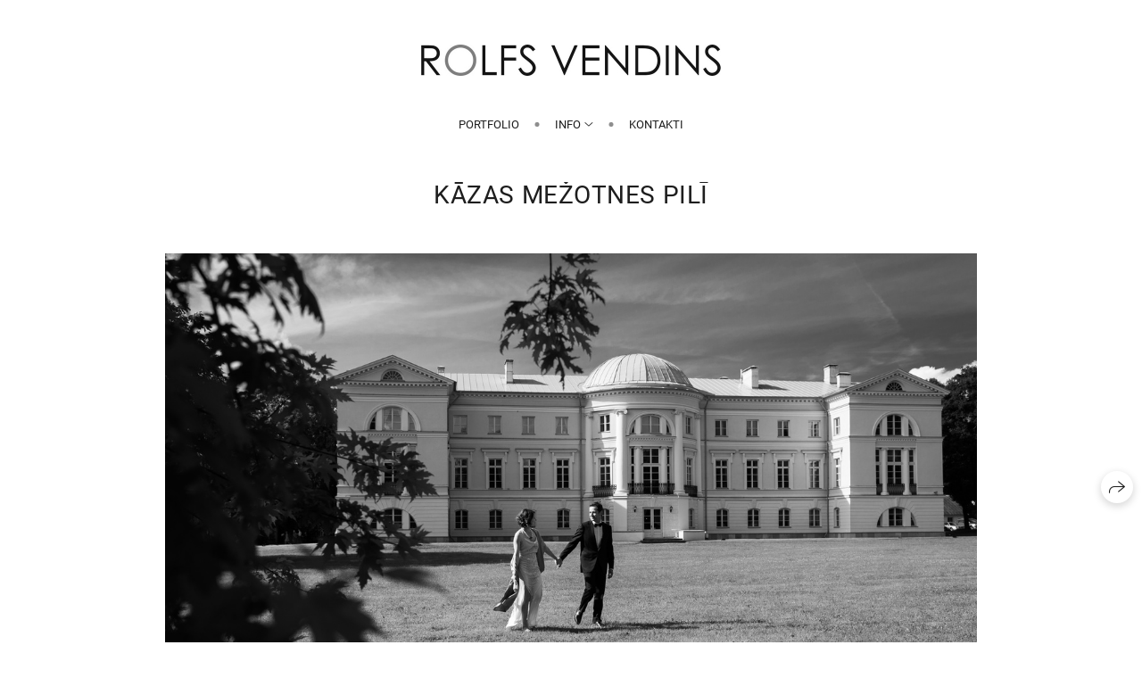

--- FILE ---
content_type: text/html; charset=utf-8
request_url: https://rolfsvendins.lv/kazas-mezotnes-pils
body_size: 50474
content:
<!DOCTYPE html><html lang="lv"><head><meta charset="utf-8"><meta content="IE=edge" http-equiv="X-UA-Compatible"><meta content="width=1280" name="viewport"><meta content="wfolio" name="owner"><meta content="light" name="color-scheme"><meta name="theme-color" media="(prefers-color-scheme: light)"><meta name="theme-color" media="(prefers-color-scheme: dark)"><link href="https://rolfsvendins.lv/kazas-mezotnes-pils" rel="canonical"><title>Kāzas Mežotnes pilī. ROLFS VENDIŅŠ - KĀZU FOTOGRĀFS | Rīgā un visā Latvijā</title><meta name="robots" content="follow, index, max-snippet:-1, max-video-preview:-1, max-image-preview:large"><meta content="Kāzas Mežotnes pilī. Kāzu fotogrāfs Rolfs Vendiņš. Kāzu foto, kāzu ceremonija, kāzu fotosesija, kāzu svinības, kāzu fotogrāfs, Mežotnes pils, Bauskas novads, Mežotnes pagasts." name="description"><meta name="google-site-verification" content="_K3CPHz4VlkX2IaeeG_L3H-TTz92X28vIQooGfh4Qw0"><meta property="og:title" content="Kāzas Mežotnes pilī. ROLFS VENDIŅŠ - KĀZU FOTOGRĀFS | Rīgā un visā Latvijā"><meta property="og:description" content="Kāzas Mežotnes pilī. Kāzu fotogrāfs Rolfs Vendiņš. Kāzu foto, kāzu ceremonija, kāzu fotosesija, kāzu svinības, kāzu fotogrāfs, Mežotnes pils, Bauskas novads, Mežotnes pagasts."><meta property="og:type" content="website"><meta property="og:locale" content="lv"><meta property="og:url" content="https://rolfsvendins.lv/kazas-mezotnes-pils"><meta property="twitter:domain" content="rolfsvendins.lv"><meta property="twitter:url" content="https://rolfsvendins.lv/kazas-mezotnes-pils"><meta property="twitter:title" content="Kāzas Mežotnes pilī. ROLFS VENDIŅŠ - KĀZU FOTOGRĀFS | Rīgā un visā Latvijā"><meta property="twitter:description" content="Kāzas Mežotnes pilī. Kāzu fotogrāfs Rolfs Vendiņš. Kāzu foto, kāzu ceremonija, kāzu fotosesija, kāzu svinības, kāzu fotogrāfs, Mežotnes pils, Bauskas novads, Mežotnes pagasts."><meta property="vk:image" content="https://i.wfolio.com/x/vw6sK5bQa5Fcwe87C_Ouy9fEMYEO3Vmm/MTsPCuI8SXA_GXg5fXeD-Z4Yzl9CwsQg/bBCU-gnoMICpFD9Kb-4BOhNVwJHnKBvI/jAscC9jC0wnjV6ofzZ1sXU_liW88hZvK.jpg"><meta property="og:image" content="https://i.wfolio.com/x/2liGxMhJRjilwq8i78-UqZczLd56D3TA/sTnJtdZp03LsDDiOBzLXI-I2h26Bzrzc/kjpEnWdqQkqALBYjUy9BYEK_GjKfzzPA/6x9DBL5SBpJpMR1meJHnZAXlNQ8lellZ.jpg"><meta name="twitter:image" content="https://i.wfolio.com/x/2liGxMhJRjilwq8i78-UqZczLd56D3TA/sTnJtdZp03LsDDiOBzLXI-I2h26Bzrzc/kjpEnWdqQkqALBYjUy9BYEK_GjKfzzPA/6x9DBL5SBpJpMR1meJHnZAXlNQ8lellZ.jpg"><meta name="twitter:card" content="summary_large_image"><link href="https://i.wfolio.com/x/fzZscrDVcssx9z7fVx1wVatoGH1SiPhD/sjIIFMHaivdwzRqmzU8kybc2zQCXrN-L/DLswmbP5Pj_03g478rBpCYbtV3LGJl52/AJobyAcCcS8fjf4Sv3o7H3eiHugxUiV8/keKkdebdqBN6su1USeaYmQ.png" rel="icon" sizes="48x48" type="image/png"><link href="/favicon.ico" rel="icon" type="image/x-icon"><link href="https://i.wfolio.com/x/nPyk9X8szP5j_Qqbh-YedmQ5zB9l-5jC/n2giKg88XC_zlnwvvxWOtqj6Ki94S45r/4O9WpBQeUyf9kKL4Z7YP7xM5y5hFISaM/LWDDwYg0cDjFKxm6u-YQV05UFCR2B4-c/12KMRQO0okIy4zx9Oz37KQ.png" rel="apple-touch-icon" sizes="180x180"><script>window.domains = ["35qnnuc0uewg.wfolio.pro", "rolfsvendins.lv"];
window.sharingSocialNetworks = ["facebook", "whatsapp", "telegram", "viber"];
window.currentUrl = "https://rolfsvendins.lv/kazas-mezotnes-pils";
window.previewMode = false;
window.previewDemo = false
window.lazySizesConfig = window.lazySizesConfig || {};
window.lazySizesConfig.init = false;
window.lazySizesConfig.expand = 1000;
window.lazySizesConfig.expFactor = 2.5;
window.locale = {"all":"Viss","application":{"site_is_blocked":{"go_to_app":"Dodieties uz vadību","lost_visitors":"Vietnē bija tik daudz apmeklētāju,\u003cbr\u003ekamēr tā ir bloķēta","lost_visitors_with_count":"%{count} — cik apmeklētāju bija vietnē, kamēr tā tika bloķēta","pay":"Maksājiet","title":"Web Lapa nav apmaksāta"}},"branding_html":"Web lapa no \u003ca href=\"%{url}\" target=\"_blank\"\u003ewfolio\u003c/a\u003e","card":{"contact_button_label":"Kontakti","goto_website":"Doties uz vietni","save":"Saglabāt kontaktpersonu","social_accounts":{"behance":"Behance","facebook":"Facebook","instagram":"Instagram","linkedin":"LinkedIn","max":"MAX","telegram":"Telegram","viber":"Viber","vk":"VK","whatsapp":"WhatsApp","youtube":"YouTube"}},"close":"Aizvērt","date":{"formats":{"day_month":"%-d %B","long":"%-d %B %Y"}},"defaults":{"card":{"occupation":"Fotogrāfs"},"disk":{"project":{"selections_title":"Fotoattēlu izvēle"}},"pages":{"announcement_list":"Pasakojimai","contacts":"Kontakti","fame":"Atsauksmes","main":"Galvenais","no_name":"Nenosaukts","portfolio":"Portfolio","services":"Pakalpojumi"}},"disk":{"back":"Atpakaļ","blank_folder":"Šajā mapē nav bildes.","blocked":{"description":"Diska limits pārsniegts","title":"Projekts ir bloķēts"},"carts":{"blank":{"description":"Lai iegādātos fotoattēlus, vienkārši pievienojiet tos savam grozam. Pēc apmaksas ūdenszīme tiks noņemta un jūs saņemsiet fotogrāfijas to sākotnējā kvalitātē.","start":"Sāciet atlasi"},"disabled":{"button":"Kontakti","title":"Fotoattēlu iegāde šim projektam ir atspējota. Lai iegūtu vairāk informācijas, varat sazināties ar projekta īpašnieku:"},"intro":{"close":"Turpināt atlasi","description":"Lai iegādātos fotoattēlus, vienkārši pievienojiet tos savam grozam. Pēc apmaksas ūdenszīme tiks noņemta un jūs saņemsiet fotogrāfijas to sākotnējā kvalitātē.","header":"Digitālo fotogrāfiju pirkšana"},"label":"Grozs","meta":{"amount":"Cena","count":"Fotogrāfijas","order":"Pasūtījuma nr.%{order_id}","pieces":"gab.","stored_till":"Beigu termiņš"},"new":{"close":"Turpināt atlasi","contacts":{"description":"Aizpildiet laukus, lai pievienotu fotoattēlus grozam","title":"Jūsu kontakti"},"price":{"description":"Visas cenas ir par digitālajām fotogrāfijām","discount":"atlaide %{percent}%","for_many_pieces":"Pērkot no %{pieces_count} gabals","for_one_piece":"Cena par 1 gab","title":"Cena par fotogrāfiju"}},"payment_unavailable":{"description":"Diemžēl maksājums pašlaik nav pieejams. Lūdzu, mēģiniet vēlreiz vēlāk.","title":"Maksājums nav pieejams"},"share":{"description":"Lai atgrieztos šajā grozā, kopējiet un saglabājiet saiti uz to","title":"Saglabājiet grozu"},"show":{"buy":"Pirkt","comment":"Atstāj atsauksmi","download":"Lejupielādēt visus failus","paid":{"description":"Jūsu pasūtījums ir apmaksāts, tagad varat lejupielādēt fotoattēlus","title":"Paldies par pirkumu"},"save_cart":"Saglabāt saiti uz grozu","share_cart":"Kopīgojiet saiti uz savu pasūtījumu","unpaid":{"description":"Maksājiet par pasūtījumu, lai lejupielādētu fotoattēlus bez ūdenszīmēm","title":"Ratiņi"}},"title":"Ratiņi"},"comment":{"label":"Atsauksme"},"comments":{"new":{"title":"Atstāt atsauksmi"}},"customer_name_format":{"first_last_name":"Vārds un uzvārds","last_first_name":"Uzvārds un vārds","name":"Tavs vārds"},"download_disabled":{"description":"Lai lejupielādētu visus failus vienā arhīvā, nokopējiet zemāk esošo saiti un atveriet to sava datora vai tālruņa pārlūkprogrammā.","header":"Instrukcijas"},"download":{"file_download_title":"Lejupielādēt failu","folder":{"title":"Pašreizējā mape"},"project":{"description":"Visi faili un mapes","title":"Viss projekts"},"selection":{"description":"Izlases faili","title":"Izlase"},"title":"Lejupielādējiet failus","variants":{"file":"Oriģināls","preview":"Sociālajiem tīkliem"}},"download_files":{"destination":{"desktop":"Mans dators","google_drive":"Google Drive","mobile":"Mans telefons","title":"Lejupielādēt","yandex_disk":"Yandex Disk"},"size":{"original":"Augsta izšķirtspēja","preview":"Sociālajiem tīkliem","title":"Izvēlieties izmēru"}},"expires_on":"Beigu termiņš %{date}","floating_menu":{"cart":"Ratiņi","comment":"Atsauksme","download":"Lejupielādēt","more":"Vēl","people":"Cilvēki fotogrāfijā","photolab":null,"products":"Prece","selection":"Izlase","share":"Dalīties"},"login":{"authorize_as_guest":"Piesakieties kā viesis","authorize_with_password":"Piesakieties kā klients"},"mobile_menu_modal":{"comment":"Rakstīt atsauksmi","share":"Kopīgot saiti"},"not_found":"Šīs saites derīguma termiņš ir beidzies","order_form":{"cart":{"description":"Pirms pirkšanas pārbaudiet kontaktus","order_title":"Pārdodu fotogrāfijas","title":"Fotogrāfiju pirkšana"}},"orders":{"description":"Paldies, mēs drīz ar Jums sazināsimies","header":{"free":"Pasūtījums №%{order_id} nosūtīts","paid":"Pasūtījums №%{order_id} apmaksāts"},"return":"Atpakaļ uz skatīšanos"},"password":{"enter":"Piesakieties ar klienta paroli","guest_access":"Skatieties kā viesis","placeholder":"Ievadiet paroli"},"people":{"index":{"description":"Notiek sejas atpazīšana.\u003cbr\u003eSaraksts tiks parādīts, kad apstrāde būs pabeigta.","failed_recognize":"Augšupielādētajos fotoattēlos nevienu nevarēja atpazīt.","select_person":"Atlasiet personu, lai skatītu visus fotoattēlus","title":"Cilvēki fotogrāfijā"},"show":{"description":"%{count} fotoattēli ar šo personu","download":"Lejupielādēt visus failus","title":"Cilvēki fotogrāfijā"}},"photolab":{"button":null,"description":null,"title":null},"pieces":{"comments":{"edit":"Rediģēt komentāru","new":"Atstājiet savu komentāru"},"downloads":{"ios_modal":{"please_wait":"Pieskarieties attēlam un turiet to, lai to saglabātu. Attēls tiks saglabāts programmā Fotoattēli.","save_image":"Pieskarieties attēlam un turiet to, lai to saglabātu. Attēls tiks saglabāts programmā Fotoattēli."}},"video":{"gallery":{"download":"Lejupielādēt","too_large":"Lielu videoklipu atskaņošana tiešsaistē nav pieejama. Lūdzu, lejupielādējiet failu, lai to skatītu."}}},"products":{"description":"Pasūtiet papildus","from":"No %{money}","photolab":{"button":null,"hint":{"fotoproekt":null,"print_rhinodesign":null,"rhinodesign":null,"yarkiy":null},"label":null,"title":null},"shop":{"label":"Prece"},"title":"Īpašie piedāvājumi"},"project_error":{"description":"Sazinieties ar īpašnieku, lai novērstu kļūdas","link":"Kontakti","title":"Projekts netiek rādīts"},"save":"Saglabāt","selection":{"blank":"Izlasē nav failu. Sāciet tos atlasīt tūlīt.","commented_warning":{"cancel":"Atcelt","confirm":"Noņemt no izlases","description":"Ja noņemsiet failu no izlases, komentārs tiks izdzēsts.","header":"Brīdinājums"},"edit":{"description":"Atlase jau ir pabeigta, taču jūs varat veikt izmaiņas veidlapā","title":"Veikt izmaiņas"},"finish":{"description":"Kad atlase būs pabeigta, jūs vairs nevarēsiet mainīt savus Izlases vienumus. Galerijas īpašnieks saņems paziņojumu par jūsu atlasi.","title":"Pabeigt atlasi"},"finished":"Atlase pabeigta","finished_warning":{"button":"Kontakti","description":"Lai rediģētu savus Izlasei pievienotos vienumus, lūdzu, sazinieties ar mani.","header":"Jūs jau esat pabeidzis atlasi"},"label":"Izlase","limit_exceeded":{"close":"Skaidrs","description":"Jūs varat pievienot izlasei tikai kā %{count}","header":"Brīdinājums"},"logout":"Izeja","new":{"description":"Aizpildiet laukus, lai saglabātu sarakstu","login":"Vai arī ievadiet esošu sarakstu","submit":"Turpināt"},"pieces_limit":"Pieejams atlasei: %{limit}","share":{"description":"Kopējiet saiti uz savu iecienītāko sarakstu un atgriezieties tajā jebkurā laikā un no jebkuras ierīces","title":"Saite uz izlases sarakstu"},"show":{"description":"Lai vēlāk atgrieztos pie atlasītajiem failiem, kopējiet un saglabājiet saiti.","success":{"title":"Saraksts izveidots"},"title":"Pieteikšanās saite"},"start":"Sāciet atlasi","storefront":{"button":"Pievienot grozam","title":"Šajā projektā izlases saraksti ir atspējoti. Jūs varat pievienot atlasītos failus savam grozam, lai tos iegādātos."},"title":"Izlase","update":"Pārdēvēt","view_gallery":"Skatīt galeriju"},"share":{"label":"Dalīties"},"snackbar":{"added_to_cart":"Pievienots \u003ca href=\"%{link}\" data-turbo=\"true\" data-role=\"cart-link\"\u003egrozam\u003c/a\u003e","added_to_selection":"Pievienots \u003ca href=\"%{link}\" data-turbo=\"true\" data-role=\"selection-url\"\u003eizlasei\u003c/a\u003e","changes_saved":"Izmaiņas saglabātas","comment_saved":"Komentārs saglabāts","comment_sent":"Atsauksme nosūtīta","selection_finished":"Atlase pabeigta"}},"download":"Lejupielādēt","email":"Email","enter_email":"Ievadiet e-pasta adresi","enter_otp":"Ievadiet paroli no vēstules","enter_password":"Ievadiet paroli, lai piekļūtu šai lapai","fame":{"add_avatar":"Atlasiet fotoattēlu","author_avatar":"Fotogrāfija","author_name":"Tavs vārds","comment_submitted":"Jūsu atsauksme ir veiksmīgi nosūtīta! Tas tiks publicēts pēc mērenības.","content":"Jūsu atsauksme","hint":"Minimālais atsauksmes garums — %{minlength} rakstzīmes","leave_comment":"Atstāt atsauksmi","no_comments":"Vēl nav nevienas atsauksmes, jūsu atsauksme būs pirmā!","social_url":"Saite uz sociālo tīklu (pēc izvēles)","title":"Uzrakstīt atsauksmi"},"fix_errors":"Lūdzu izlabojiet sekojošas kļūdas:","gallery":{"cart":"Pievienot grozam","close":"Aizveriet (Esc)","fullscreen":"Pilnekrāna režīmā","next":"Nākamais (bultiņa pa labi)","prev":"Iepriekšējais (bultiņa pa kreisi)","selection":"Pievienot pie favorītiem","share":"Dalīties","zoom":"Tuvināt/tālināt"},"generic_error":"Kaut kas nogāja greizi","legal":{"i_accept_legals":"Es piekrītu noteikumiem:","i_accept_privacy":"Es piekrītu personas datu apstrādei saskaņā ar \u003ca href=\"%{privacy_url}\" target=\"_blank\"\u003eprivātuma politikas\u003c/a\u003e noteikumiem.","i_accept_terms":"Es piekrītu \u003ca href=\"%{terms_url}\" target=\"_blank\"\u003elietotāja līguma\u003c/a\u003e noteikumiem.","legal_privacy":"Privātuma politika","legal_terms":"Lietotāja līgums"},"login":"Pieslēgties","menu":"Izvēlne","message_submitted":"Jūsu ziņojums ir veiksmīgi nosūtīts!","more":"Vairāk","order":{"fields":{"comment":"Komentārs","email":"Email","name":"Tavs vārds","phone":"Telefona numurs"},"form":{"checkout":"Pāriet uz apmaksu","order":"Pasūtīt","pay_with":"Maksājiet ar %{payment_method}","sold_out":"Nav noliktavā"},"methods":{"bepaid":"BePaid","debug":"Debug payment","debug_failed":"Debug payment (failed)","freedompay":"Freedom Pay","liqpay":"Liqpay","mercadopago":"Mercado Pago","paypal":"PayPal","prodamus":"Prodamus","robokassa":"Robokassa","robokassa_kz":"Robokassa (KZ)","stripe":"Stripe","tinkoff":"T-Bank","yookassa":"YooKassa"},"success":{"close":"Aizvērt","title":"Pieteikums nosūtīts"}},"otp_description":"Lai piekļūtu lapai, pārbaudiet savu e-pastu (%{email}) un ievadiet vēstulē norādīto paroli:","pages":{"legal_privacy":{"title":"Personas datu apstrādes politika"},"legal_terms":{"title":"Lietotāja līgums"},"not_found":{"back":"Atgriezties mājas lapā","message":"Adrese tika ievadīta nepareizi, vai arī lapa vietnē vairs nepastāv.","title":"Web Lapa nav atrasta"}},"plurals":{"files":{"zero":"%{count} faili","one":"%{count} fails","other":"%{count} faili"}},"product":{"inactive":"Produkts nav pieejams","order":"Pasūtījumu"},"search":"Meklēšana","sections":{"inline_page":{"more":"Redzēt vairāk"}},"share":{"back":"Atpakaļ uz vietni","button":"Kopējiet saiti","copied":"Nokopēts!","copy":"Kopēt","copy_link":"Kopēt saiti","social_buttons":"Vai kopīgojiet to, izmantojot sociālos tīklus","success":"Saite ir kopēta"},"shared":{"tracking":{"content":"Šī vietne izmanto sīkfailus. Turpinot pārlūkošanu, jūs piekrītat mūsu sīkfailu lietošanai. %{suffix}","okay":"Labi","privacy_policy":"Privātuma politika"}},"submit":"Nosūtīt","submit_disabled":"Nosūtīšana…","tags":"Tegi","transient_error":{"tell_owner":"Ja kļūda rodas regulāri, lūdzu, informējiet vietnes īpašnieku.","title":"Ir radusies tehniska kļūme. Atvainojamies par sagādātajām īslaicīgajām neērtībām.","try_reload":"Pēc kāda laika mēģiniet atsvaidzināt lapu."},"view":"Skatīt galeriju"};
window.siteId = "5ZRLbLew";
window.currentItemsIds = [1343834,1343697];
window.trackingEnabled = true;window.eventTrackerURL = "https://track.wfolio.com/api/event";
window.eventTrackerExternalIdentifier = "rolfsvendins.lv";
</script><link href="https://fonts.gstatic.com" rel="preconnect" crossorigin="anonymous"><style>/* cyrillic-ext */
@font-face {
  font-family: "Roboto";
  font-style: italic;
  font-weight: 400;
  src: url("https://fonts.gstatic.com/s/roboto/v30/KFOkCnqEu92Fr1Mu51xFIzIFKw.woff2") format("woff2");
  unicode-range: U+0460-052F, U+1C80-1C88, U+20B4, U+2DE0-2DFF, U+A640-A69F, U+FE2E-FE2F;
}
/* cyrillic */
@font-face {
  font-family: "Roboto";
  font-style: italic;
  font-weight: 400;
  src: url("https://fonts.gstatic.com/s/roboto/v30/KFOkCnqEu92Fr1Mu51xMIzIFKw.woff2") format("woff2");
  unicode-range: U+0301, U+0400-045F, U+0490-0491, U+04B0-04B1, U+2116;
}
/* greek-ext */
@font-face {
  font-family: "Roboto";
  font-style: italic;
  font-weight: 400;
  src: url("https://fonts.gstatic.com/s/roboto/v30/KFOkCnqEu92Fr1Mu51xEIzIFKw.woff2") format("woff2");
  unicode-range: U+1F00-1FFF;
}
/* greek */
@font-face {
  font-family: "Roboto";
  font-style: italic;
  font-weight: 400;
  src: url("https://fonts.gstatic.com/s/roboto/v30/KFOkCnqEu92Fr1Mu51xLIzIFKw.woff2") format("woff2");
  unicode-range: U+0370-03FF;
}
/* vietnamese */
@font-face {
  font-family: "Roboto";
  font-style: italic;
  font-weight: 400;
  src: url("https://fonts.gstatic.com/s/roboto/v30/KFOkCnqEu92Fr1Mu51xHIzIFKw.woff2") format("woff2");
  unicode-range: U+0102-0103, U+0110-0111, U+0128-0129, U+0168-0169, U+01A0-01A1, U+01AF-01B0, U+1EA0-1EF9, U+20AB;
}
/* latin-ext */
@font-face {
  font-family: "Roboto";
  font-style: italic;
  font-weight: 400;
  src: url("https://fonts.gstatic.com/s/roboto/v30/KFOkCnqEu92Fr1Mu51xGIzIFKw.woff2") format("woff2");
  unicode-range: U+0100-024F, U+0259, U+1E00-1EFF, U+2020, U+20A0-20AB, U+20AD-20CF, U+2113, U+2C60-2C7F, U+A720-A7FF;
}
/* latin */
@font-face {
  font-family: "Roboto";
  font-style: italic;
  font-weight: 400;
  src: url("https://fonts.gstatic.com/s/roboto/v30/KFOkCnqEu92Fr1Mu51xIIzI.woff2") format("woff2");
  unicode-range: U+0000-00FF, U+0131, U+0152-0153, U+02BB-02BC, U+02C6, U+02DA, U+02DC, U+2000-206F, U+2074, U+20AC, U+2122, U+2191, U+2193, U+2212, U+2215, U+FEFF, U+FFFD;
}
/* cyrillic-ext */
@font-face {
  font-family: 'Roboto';
  font-style: italic;
  font-weight: 500;
  font-stretch: 100%;
  src: url(https://fonts.gstatic.com/s/roboto/v47/KFO5CnqEu92Fr1Mu53ZEC9_Vu3r1gIhOszmkC3kaWzU.woff2) format('woff2');
  unicode-range: U+0460-052F, U+1C80-1C8A, U+20B4, U+2DE0-2DFF, U+A640-A69F, U+FE2E-FE2F;
}
/* cyrillic */
@font-face {
  font-family: 'Roboto';
  font-style: italic;
  font-weight: 500;
  font-stretch: 100%;
  src: url(https://fonts.gstatic.com/s/roboto/v47/KFO5CnqEu92Fr1Mu53ZEC9_Vu3r1gIhOszmkAnkaWzU.woff2) format('woff2');
  unicode-range: U+0301, U+0400-045F, U+0490-0491, U+04B0-04B1, U+2116;
}
/* greek-ext */
@font-face {
  font-family: 'Roboto';
  font-style: italic;
  font-weight: 500;
  font-stretch: 100%;
  src: url(https://fonts.gstatic.com/s/roboto/v47/KFO5CnqEu92Fr1Mu53ZEC9_Vu3r1gIhOszmkCnkaWzU.woff2) format('woff2');
  unicode-range: U+1F00-1FFF;
}
/* greek */
@font-face {
  font-family: 'Roboto';
  font-style: italic;
  font-weight: 500;
  font-stretch: 100%;
  src: url(https://fonts.gstatic.com/s/roboto/v47/KFO5CnqEu92Fr1Mu53ZEC9_Vu3r1gIhOszmkBXkaWzU.woff2) format('woff2');
  unicode-range: U+0370-0377, U+037A-037F, U+0384-038A, U+038C, U+038E-03A1, U+03A3-03FF;
}
/* vietnamese */
@font-face {
  font-family: 'Roboto';
  font-style: italic;
  font-weight: 500;
  font-stretch: 100%;
  src: url(https://fonts.gstatic.com/s/roboto/v47/KFO5CnqEu92Fr1Mu53ZEC9_Vu3r1gIhOszmkCXkaWzU.woff2) format('woff2');
  unicode-range: U+0102-0103, U+0110-0111, U+0128-0129, U+0168-0169, U+01A0-01A1, U+01AF-01B0, U+0300-0301, U+0303-0304, U+0308-0309, U+0323, U+0329, U+1EA0-1EF9, U+20AB;
}
/* latin-ext */
@font-face {
  font-family: 'Roboto';
  font-style: italic;
  font-weight: 500;
  font-stretch: 100%;
  src: url(https://fonts.gstatic.com/s/roboto/v47/KFO5CnqEu92Fr1Mu53ZEC9_Vu3r1gIhOszmkCHkaWzU.woff2) format('woff2');
  unicode-range: U+0100-02BA, U+02BD-02C5, U+02C7-02CC, U+02CE-02D7, U+02DD-02FF, U+0304, U+0308, U+0329, U+1D00-1DBF, U+1E00-1E9F, U+1EF2-1EFF, U+2020, U+20A0-20AB, U+20AD-20C0, U+2113, U+2C60-2C7F, U+A720-A7FF;
}
/* latin */
@font-face {
  font-family: 'Roboto';
  font-style: italic;
  font-weight: 500;
  font-stretch: 100%;
  src: url(https://fonts.gstatic.com/s/roboto/v47/KFO5CnqEu92Fr1Mu53ZEC9_Vu3r1gIhOszmkBnka.woff2) format('woff2');
  unicode-range: U+0000-00FF, U+0131, U+0152-0153, U+02BB-02BC, U+02C6, U+02DA, U+02DC, U+0304, U+0308, U+0329, U+2000-206F, U+20AC, U+2122, U+2191, U+2193, U+2212, U+2215, U+FEFF, U+FFFD;
}
/* cyrillic-ext */
@font-face {
  font-family: "Roboto";
  font-style: italic;
  font-weight: 700;
  src: url("https://fonts.gstatic.com/s/roboto/v30/KFOjCnqEu92Fr1Mu51TzBic3CsTKlA.woff2") format("woff2");
  unicode-range: U+0460-052F, U+1C80-1C88, U+20B4, U+2DE0-2DFF, U+A640-A69F, U+FE2E-FE2F;
}
/* cyrillic */
@font-face {
  font-family: "Roboto";
  font-style: italic;
  font-weight: 700;
  src: url("https://fonts.gstatic.com/s/roboto/v30/KFOjCnqEu92Fr1Mu51TzBic-CsTKlA.woff2") format("woff2");
  unicode-range: U+0301, U+0400-045F, U+0490-0491, U+04B0-04B1, U+2116;
}
/* greek-ext */
@font-face {
  font-family: "Roboto";
  font-style: italic;
  font-weight: 700;
  src: url("https://fonts.gstatic.com/s/roboto/v30/KFOjCnqEu92Fr1Mu51TzBic2CsTKlA.woff2") format("woff2");
  unicode-range: U+1F00-1FFF;
}
/* greek */
@font-face {
  font-family: "Roboto";
  font-style: italic;
  font-weight: 700;
  src: url("https://fonts.gstatic.com/s/roboto/v30/KFOjCnqEu92Fr1Mu51TzBic5CsTKlA.woff2") format("woff2");
  unicode-range: U+0370-03FF;
}
/* vietnamese */
@font-face {
  font-family: "Roboto";
  font-style: italic;
  font-weight: 700;
  src: url("https://fonts.gstatic.com/s/roboto/v30/KFOjCnqEu92Fr1Mu51TzBic1CsTKlA.woff2") format("woff2");
  unicode-range: U+0102-0103, U+0110-0111, U+0128-0129, U+0168-0169, U+01A0-01A1, U+01AF-01B0, U+1EA0-1EF9, U+20AB;
}
/* latin-ext */
@font-face {
  font-family: "Roboto";
  font-style: italic;
  font-weight: 700;
  src: url("https://fonts.gstatic.com/s/roboto/v30/KFOjCnqEu92Fr1Mu51TzBic0CsTKlA.woff2") format("woff2");
  unicode-range: U+0100-024F, U+0259, U+1E00-1EFF, U+2020, U+20A0-20AB, U+20AD-20CF, U+2113, U+2C60-2C7F, U+A720-A7FF;
}
/* latin */
@font-face {
  font-family: "Roboto";
  font-style: italic;
  font-weight: 700;
  src: url("https://fonts.gstatic.com/s/roboto/v30/KFOjCnqEu92Fr1Mu51TzBic6CsQ.woff2") format("woff2");
  unicode-range: U+0000-00FF, U+0131, U+0152-0153, U+02BB-02BC, U+02C6, U+02DA, U+02DC, U+2000-206F, U+2074, U+20AC, U+2122, U+2191, U+2193, U+2212, U+2215, U+FEFF, U+FFFD;
}
/* cyrillic-ext */
@font-face {
  font-family: "Roboto";
  font-style: normal;
  font-weight: 400;
  src: url("https://fonts.gstatic.com/s/roboto/v30/KFOmCnqEu92Fr1Mu72xKOzY.woff2") format("woff2");
  unicode-range: U+0460-052F, U+1C80-1C88, U+20B4, U+2DE0-2DFF, U+A640-A69F, U+FE2E-FE2F;
}
/* cyrillic */
@font-face {
  font-family: "Roboto";
  font-style: normal;
  font-weight: 400;
  src: url("https://fonts.gstatic.com/s/roboto/v30/KFOmCnqEu92Fr1Mu5mxKOzY.woff2") format("woff2");
  unicode-range: U+0301, U+0400-045F, U+0490-0491, U+04B0-04B1, U+2116;
}
/* greek-ext */
@font-face {
  font-family: "Roboto";
  font-style: normal;
  font-weight: 400;
  src: url("https://fonts.gstatic.com/s/roboto/v30/KFOmCnqEu92Fr1Mu7mxKOzY.woff2") format("woff2");
  unicode-range: U+1F00-1FFF;
}
/* greek */
@font-face {
  font-family: "Roboto";
  font-style: normal;
  font-weight: 400;
  src: url("https://fonts.gstatic.com/s/roboto/v30/KFOmCnqEu92Fr1Mu4WxKOzY.woff2") format("woff2");
  unicode-range: U+0370-03FF;
}
/* vietnamese */
@font-face {
  font-family: "Roboto";
  font-style: normal;
  font-weight: 400;
  src: url("https://fonts.gstatic.com/s/roboto/v30/KFOmCnqEu92Fr1Mu7WxKOzY.woff2") format("woff2");
  unicode-range: U+0102-0103, U+0110-0111, U+0128-0129, U+0168-0169, U+01A0-01A1, U+01AF-01B0, U+1EA0-1EF9, U+20AB;
}
/* latin-ext */
@font-face {
  font-family: "Roboto";
  font-style: normal;
  font-weight: 400;
  src: url("https://fonts.gstatic.com/s/roboto/v30/KFOmCnqEu92Fr1Mu7GxKOzY.woff2") format("woff2");
  unicode-range: U+0100-024F, U+0259, U+1E00-1EFF, U+2020, U+20A0-20AB, U+20AD-20CF, U+2113, U+2C60-2C7F, U+A720-A7FF;
}
/* latin */
@font-face {
  font-family: "Roboto";
  font-style: normal;
  font-weight: 400;
  src: url("https://fonts.gstatic.com/s/roboto/v30/KFOmCnqEu92Fr1Mu4mxK.woff2") format("woff2");
  unicode-range: U+0000-00FF, U+0131, U+0152-0153, U+02BB-02BC, U+02C6, U+02DA, U+02DC, U+2000-206F, U+2074, U+20AC, U+2122, U+2191, U+2193, U+2212, U+2215, U+FEFF, U+FFFD;
}
/* cyrillic-ext */
@font-face {
  font-family: 'Roboto';
  font-style: normal;
  font-weight: 500;
  font-stretch: 100%;
  src: url(https://fonts.gstatic.com/s/roboto/v47/KFO7CnqEu92Fr1ME7kSn66aGLdTylUAMa3GUBGEe.woff2) format('woff2');
  unicode-range: U+0460-052F, U+1C80-1C8A, U+20B4, U+2DE0-2DFF, U+A640-A69F, U+FE2E-FE2F;
}
/* cyrillic */
@font-face {
  font-family: 'Roboto';
  font-style: normal;
  font-weight: 500;
  font-stretch: 100%;
  src: url(https://fonts.gstatic.com/s/roboto/v47/KFO7CnqEu92Fr1ME7kSn66aGLdTylUAMa3iUBGEe.woff2) format('woff2');
  unicode-range: U+0301, U+0400-045F, U+0490-0491, U+04B0-04B1, U+2116;
}
/* greek-ext */
@font-face {
  font-family: 'Roboto';
  font-style: normal;
  font-weight: 500;
  font-stretch: 100%;
  src: url(https://fonts.gstatic.com/s/roboto/v47/KFO7CnqEu92Fr1ME7kSn66aGLdTylUAMa3CUBGEe.woff2) format('woff2');
  unicode-range: U+1F00-1FFF;
}
/* greek */
@font-face {
  font-family: 'Roboto';
  font-style: normal;
  font-weight: 500;
  font-stretch: 100%;
  src: url(https://fonts.gstatic.com/s/roboto/v47/KFO7CnqEu92Fr1ME7kSn66aGLdTylUAMa3-UBGEe.woff2) format('woff2');
  unicode-range: U+0370-0377, U+037A-037F, U+0384-038A, U+038C, U+038E-03A1, U+03A3-03FF;
}
/* vietnamese */
@font-face {
  font-family: 'Roboto';
  font-style: normal;
  font-weight: 500;
  font-stretch: 100%;
  src: url(https://fonts.gstatic.com/s/roboto/v47/KFO7CnqEu92Fr1ME7kSn66aGLdTylUAMa3OUBGEe.woff2) format('woff2');
  unicode-range: U+0102-0103, U+0110-0111, U+0128-0129, U+0168-0169, U+01A0-01A1, U+01AF-01B0, U+0300-0301, U+0303-0304, U+0308-0309, U+0323, U+0329, U+1EA0-1EF9, U+20AB;
}
/* latin-ext */
@font-face {
  font-family: 'Roboto';
  font-style: normal;
  font-weight: 500;
  font-stretch: 100%;
  src: url(https://fonts.gstatic.com/s/roboto/v47/KFO7CnqEu92Fr1ME7kSn66aGLdTylUAMa3KUBGEe.woff2) format('woff2');
  unicode-range: U+0100-02BA, U+02BD-02C5, U+02C7-02CC, U+02CE-02D7, U+02DD-02FF, U+0304, U+0308, U+0329, U+1D00-1DBF, U+1E00-1E9F, U+1EF2-1EFF, U+2020, U+20A0-20AB, U+20AD-20C0, U+2113, U+2C60-2C7F, U+A720-A7FF;
}
/* latin */
@font-face {
  font-family: 'Roboto';
  font-style: normal;
  font-weight: 500;
  font-stretch: 100%;
  src: url(https://fonts.gstatic.com/s/roboto/v47/KFO7CnqEu92Fr1ME7kSn66aGLdTylUAMa3yUBA.woff2) format('woff2');
  unicode-range: U+0000-00FF, U+0131, U+0152-0153, U+02BB-02BC, U+02C6, U+02DA, U+02DC, U+0304, U+0308, U+0329, U+2000-206F, U+20AC, U+2122, U+2191, U+2193, U+2212, U+2215, U+FEFF, U+FFFD;
}
/* cyrillic-ext */
@font-face {
  font-family: "Roboto";
  font-style: normal;
  font-weight: 700;
  src: url("https://fonts.gstatic.com/s/roboto/v30/KFOlCnqEu92Fr1MmWUlfCRc4EsA.woff2") format("woff2");
  unicode-range: U+0460-052F, U+1C80-1C88, U+20B4, U+2DE0-2DFF, U+A640-A69F, U+FE2E-FE2F;
}
/* cyrillic */
@font-face {
  font-family: "Roboto";
  font-style: normal;
  font-weight: 700;
  src: url("https://fonts.gstatic.com/s/roboto/v30/KFOlCnqEu92Fr1MmWUlfABc4EsA.woff2") format("woff2");
  unicode-range: U+0301, U+0400-045F, U+0490-0491, U+04B0-04B1, U+2116;
}
/* greek-ext */
@font-face {
  font-family: "Roboto";
  font-style: normal;
  font-weight: 700;
  src: url("https://fonts.gstatic.com/s/roboto/v30/KFOlCnqEu92Fr1MmWUlfCBc4EsA.woff2") format("woff2");
  unicode-range: U+1F00-1FFF;
}
/* greek */
@font-face {
  font-family: "Roboto";
  font-style: normal;
  font-weight: 700;
  src: url("https://fonts.gstatic.com/s/roboto/v30/KFOlCnqEu92Fr1MmWUlfBxc4EsA.woff2") format("woff2");
  unicode-range: U+0370-03FF;
}
/* vietnamese */
@font-face {
  font-family: "Roboto";
  font-style: normal;
  font-weight: 700;
  src: url("https://fonts.gstatic.com/s/roboto/v30/KFOlCnqEu92Fr1MmWUlfCxc4EsA.woff2") format("woff2");
  unicode-range: U+0102-0103, U+0110-0111, U+0128-0129, U+0168-0169, U+01A0-01A1, U+01AF-01B0, U+1EA0-1EF9, U+20AB;
}
/* latin-ext */
@font-face {
  font-family: "Roboto";
  font-style: normal;
  font-weight: 700;
  src: url("https://fonts.gstatic.com/s/roboto/v30/KFOlCnqEu92Fr1MmWUlfChc4EsA.woff2") format("woff2");
  unicode-range: U+0100-024F, U+0259, U+1E00-1EFF, U+2020, U+20A0-20AB, U+20AD-20CF, U+2113, U+2C60-2C7F, U+A720-A7FF;
}
/* latin */
@font-face {
  font-family: "Roboto";
  font-style: normal;
  font-weight: 700;
  src: url("https://fonts.gstatic.com/s/roboto/v30/KFOlCnqEu92Fr1MmWUlfBBc4.woff2") format("woff2");
  unicode-range: U+0000-00FF, U+0131, U+0152-0153, U+02BB-02BC, U+02C6, U+02DA, U+02DC, U+2000-206F, U+2074, U+20AC, U+2122, U+2191, U+2193, U+2212, U+2215, U+FEFF, U+FFFD;
}
</style><style>body {
  font-family: Roboto, sans-serif;
  font-weight: normal;
}
h1, h2, h3 {
  font-family: Roboto, sans-serif;
  font-weight: normal;
}
</style><style>/*! normalize.css v4.1.1 | MIT License | github.com/necolas/normalize.css */html{font-family:sans-serif;-ms-text-size-adjust:100%;-webkit-text-size-adjust:100%}body{margin:0}article,aside,details,figcaption,figure,footer,header,main,menu,nav,section,summary{display:block}audio,canvas,progress,video{display:inline-block}audio:not([controls]){display:none;height:0}progress{vertical-align:baseline}template,[hidden]{display:none}a{background-color:transparent;-webkit-text-decoration-skip:objects}a:active,a:hover{outline-width:0}abbr[title]{border-bottom:none;text-decoration:underline;-webkit-text-decoration:underline dotted;text-decoration:underline dotted}b,strong{font-weight:inherit}b,strong{font-weight:bolder}dfn{font-style:italic}h1{font-size:2em;margin:0.67em 0}mark{background-color:#ff0;color:#000}small{font-size:80%}sub,sup{font-size:75%;line-height:0;position:relative;vertical-align:baseline}sub{bottom:-0.25em}sup{top:-0.5em}img{border-style:none}svg:not(:root){overflow:hidden}code,kbd,pre,samp{font-family:monospace, monospace;font-size:1em}figure{margin:1em 40px}hr{box-sizing:content-box;height:0;overflow:visible}button,input,select,textarea{font:inherit;margin:0}optgroup{font-weight:bold}button,input{overflow:visible}button,select{text-transform:none}button,html [type="button"],[type="reset"],[type="submit"]{-webkit-appearance:button}button::-moz-focus-inner,[type="button"]::-moz-focus-inner,[type="reset"]::-moz-focus-inner,[type="submit"]::-moz-focus-inner{border-style:none;padding:0}button:-moz-focusring,[type="button"]:-moz-focusring,[type="reset"]:-moz-focusring,[type="submit"]:-moz-focusring{outline:1px dotted ButtonText}fieldset{border:1px solid #c0c0c0;margin:0 2px;padding:0.35em 0.625em 0.75em}legend{box-sizing:border-box;color:inherit;display:table;max-width:100%;padding:0;white-space:normal}textarea{overflow:auto}[type="checkbox"],[type="radio"]{box-sizing:border-box;padding:0}[type="number"]::-webkit-inner-spin-button,[type="number"]::-webkit-outer-spin-button{height:auto}[type="search"]{-webkit-appearance:textfield;outline-offset:-2px}[type="search"]::-webkit-search-cancel-button,[type="search"]::-webkit-search-decoration{-webkit-appearance:none}::-webkit-input-placeholder{color:inherit;opacity:0.54}::-webkit-file-upload-button{-webkit-appearance:button;font:inherit}.row{display:flex;flex-wrap:wrap;width:auto;min-width:0}.row::after{content:"";display:table;clear:both}.row [class^="col-"]{display:flex;flex-direction:column;justify-content:space-between;min-height:1px}.row .col-sm-1{width:8.3333333333%}.row .col-sm-2{width:16.6666666667%}.row .col-sm-3{width:25%}.row .col-sm-4{width:33.3333333333%}.row .col-sm-5{width:41.6666666667%}.row .col-sm-6{width:50%}.row .col-sm-7{width:58.3333333333%}.row .col-sm-8{width:66.6666666667%}.row .col-sm-9{width:75%}.row .col-sm-10{width:83.3333333333%}.row .col-sm-11{width:91.6666666667%}.row .col-sm-12{width:100%}@media (min-width: 769px){.row .col-md-1{width:8.3333333333%}.row .col-md-offset-1{margin-left:8.3333333333%}}@media (min-width: 769px){.row .col-md-2{width:16.6666666667%}.row .col-md-offset-2{margin-left:16.6666666667%}}@media (min-width: 769px){.row .col-md-3{width:25%}.row .col-md-offset-3{margin-left:25%}}@media (min-width: 769px){.row .col-md-4{width:33.3333333333%}.row .col-md-offset-4{margin-left:33.3333333333%}}@media (min-width: 769px){.row .col-md-5{width:41.6666666667%}.row .col-md-offset-5{margin-left:41.6666666667%}}@media (min-width: 769px){.row .col-md-6{width:50%}.row .col-md-offset-6{margin-left:50%}}@media (min-width: 769px){.row .col-md-7{width:58.3333333333%}.row .col-md-offset-7{margin-left:58.3333333333%}}@media (min-width: 769px){.row .col-md-8{width:66.6666666667%}.row .col-md-offset-8{margin-left:66.6666666667%}}@media (min-width: 769px){.row .col-md-9{width:75%}.row .col-md-offset-9{margin-left:75%}}@media (min-width: 769px){.row .col-md-10{width:83.3333333333%}.row .col-md-offset-10{margin-left:83.3333333333%}}@media (min-width: 769px){.row .col-md-11{width:91.6666666667%}.row .col-md-offset-11{margin-left:91.6666666667%}}@media (min-width: 769px){.row .col-md-12{width:100%}.row .col-md-offset-12{margin-left:100%}}@media (min-width: 961px){.row .col-lg-1{width:8.3333333333%}.row .col-lg-offset-1{margin-left:8.3333333333%}}@media (min-width: 961px){.row .col-lg-2{width:16.6666666667%}.row .col-lg-offset-2{margin-left:16.6666666667%}}@media (min-width: 961px){.row .col-lg-3{width:25%}.row .col-lg-offset-3{margin-left:25%}}@media (min-width: 961px){.row .col-lg-4{width:33.3333333333%}.row .col-lg-offset-4{margin-left:33.3333333333%}}@media (min-width: 961px){.row .col-lg-5{width:41.6666666667%}.row .col-lg-offset-5{margin-left:41.6666666667%}}@media (min-width: 961px){.row .col-lg-6{width:50%}.row .col-lg-offset-6{margin-left:50%}}@media (min-width: 961px){.row .col-lg-7{width:58.3333333333%}.row .col-lg-offset-7{margin-left:58.3333333333%}}@media (min-width: 961px){.row .col-lg-8{width:66.6666666667%}.row .col-lg-offset-8{margin-left:66.6666666667%}}@media (min-width: 961px){.row .col-lg-9{width:75%}.row .col-lg-offset-9{margin-left:75%}}@media (min-width: 961px){.row .col-lg-10{width:83.3333333333%}.row .col-lg-offset-10{margin-left:83.3333333333%}}@media (min-width: 961px){.row .col-lg-11{width:91.6666666667%}.row .col-lg-offset-11{margin-left:91.6666666667%}}@media (min-width: 961px){.row .col-lg-12{width:100%}.row .col-lg-offset-12{margin-left:100%}}:root{--color-bg: #ffffff;--color-bg--rgb: 255, 255, 255;--color-bg-hover: #f7f7f7;--color-bg-hover--rgb: 247, 247, 247;--color-text: #1e1e1e;--color-text--rgb: 30, 30, 30;--color-text-hover: #1e1e1e;--color-text-hover--rgb: 30, 30, 30;--color-header: #1e1e1e;--color-header--rgb: 30, 30, 30;--color-link: #656565;--color-link--rgb: 101, 101, 101;--color-border: #1e1e1e40;--color-border--rgb: 30, 30, 30;--color-border-bright: #1e1e1e80;--color-border-bright--rgb: 30, 30, 30;--color-button-bg: #1e1e1e;--color-button-bg--rgb: 30, 30, 30;--color-button-bg-hover: #656565;--color-button-bg-hover--rgb: 101, 101, 101;--color-button-text: #ffffff;--color-button-text--rgb: 255, 255, 255;--color-button-text-hover: #ffffff;--color-button-text-hover--rgb: 255, 255, 255;--color-button-outline: #1e1e1e;--color-button-outline--rgb: 30, 30, 30;--color-button-outline-bg-hover: #1e1e1e;--color-button-outline-bg-hover--rgb: 30, 30, 30;--color-button-outline-text-hover: #ffffff;--color-button-outline-text-hover--rgb: 255, 255, 255;--color-form-bg: #1e1e1e0d;--color-form-bg--rgb: 30, 30, 30;--color-form-placeholder: #1e1e1e66;--color-form-placeholder--rgb: 30, 30, 30;--color-accent-bg: #f7f7f7;--color-accent-bg--rgb: 247, 247, 247;--color-accent-bg-hover: #ffffff;--color-accent-bg-hover--rgb: 255, 255, 255;--color-accent-text: #1e1e1e;--color-accent-text--rgb: 30, 30, 30;--color-accent-text-hover: #1e1e1e;--color-accent-text-hover--rgb: 30, 30, 30;--color-accent-header: #1e1e1e;--color-accent-header--rgb: 30, 30, 30;--color-accent-link: #656565;--color-accent-link--rgb: 101, 101, 101;--color-accent-border: #1e1e1e40;--color-accent-border--rgb: 30, 30, 30;--color-accent-border-bright: #1e1e1e80;--color-accent-border-bright--rgb: 30, 30, 30;--color-accent-button-bg: #1e1e1e;--color-accent-button-bg--rgb: 30, 30, 30;--color-accent-button-bg-hover: #656565;--color-accent-button-bg-hover--rgb: 101, 101, 101;--color-accent-button-text: #ffffff;--color-accent-button-text--rgb: 255, 255, 255;--color-accent-button-text-hover: #ffffff;--color-accent-button-text-hover--rgb: 255, 255, 255;--color-accent-button-outline: #1e1e1e;--color-accent-button-outline--rgb: 30, 30, 30;--color-accent-button-outline-bg-hover: #1e1e1e;--color-accent-button-outline-bg-hover--rgb: 30, 30, 30;--color-accent-button-outline-text-hover: #ffffff;--color-accent-button-outline-text-hover--rgb: 255, 255, 255;--color-accent-form-bg: #ffffff;--color-accent-form-bg--rgb: 255, 255, 255;--color-accent-form-placeholder: #1e1e1e66;--color-accent-form-placeholder--rgb: 30, 30, 30;--color-contrast-bg: #1e1e1e;--color-contrast-bg--rgb: 30, 30, 30;--color-contrast-bg-hover: #ffffff1a;--color-contrast-bg-hover--rgb: 255, 255, 255;--color-contrast-text: #ffffff;--color-contrast-text--rgb: 255, 255, 255;--color-contrast-text-hover: #ffffff;--color-contrast-text-hover--rgb: 255, 255, 255;--color-contrast-header: #ffffff;--color-contrast-header--rgb: 255, 255, 255;--color-contrast-link: #c6c6c6;--color-contrast-link--rgb: 198, 198, 198;--color-contrast-border: #ffffff40;--color-contrast-border--rgb: 255, 255, 255;--color-contrast-border-bright: #ffffff80;--color-contrast-border-bright--rgb: 255, 255, 255;--color-contrast-button-bg: #ffffff;--color-contrast-button-bg--rgb: 255, 255, 255;--color-contrast-button-bg-hover: #c6c6c6;--color-contrast-button-bg-hover--rgb: 198, 198, 198;--color-contrast-button-text: #1e1e1e;--color-contrast-button-text--rgb: 30, 30, 30;--color-contrast-button-text-hover: #1e1e1e;--color-contrast-button-text-hover--rgb: 30, 30, 30;--color-contrast-button-outline: #ffffff;--color-contrast-button-outline--rgb: 255, 255, 255;--color-contrast-button-outline-bg-hover: #ffffff;--color-contrast-button-outline-bg-hover--rgb: 255, 255, 255;--color-contrast-button-outline-text-hover: #1e1e1e;--color-contrast-button-outline-text-hover--rgb: 30, 30, 30;--color-contrast-form-bg: #ffffff1a;--color-contrast-form-bg--rgb: 255, 255, 255;--color-contrast-form-placeholder: #ffffff66;--color-contrast-form-placeholder--rgb: 255, 255, 255;--color-contrast-menu-text-hover: #c6c6c6;--color-contrast-menu-text-hover--rgb: 198, 198, 198}body[color-scheme="light"]{--color-bg: #ffffff;--color-bg--rgb: 255, 255, 255;--color-bg-hover: #f7f7f7;--color-bg-hover--rgb: 247, 247, 247;--color-text: #1e1e1e;--color-text--rgb: 30, 30, 30;--color-text-hover: #1e1e1e;--color-text-hover--rgb: 30, 30, 30;--color-header: #1e1e1e;--color-header--rgb: 30, 30, 30;--color-link: #656565;--color-link--rgb: 101, 101, 101;--color-border: #1e1e1e40;--color-border--rgb: 30, 30, 30;--color-border-bright: #1e1e1e80;--color-border-bright--rgb: 30, 30, 30;--color-button-bg: #1e1e1e;--color-button-bg--rgb: 30, 30, 30;--color-button-bg-hover: #656565;--color-button-bg-hover--rgb: 101, 101, 101;--color-button-text: #ffffff;--color-button-text--rgb: 255, 255, 255;--color-button-text-hover: #ffffff;--color-button-text-hover--rgb: 255, 255, 255;--color-button-outline: #1e1e1e;--color-button-outline--rgb: 30, 30, 30;--color-button-outline-bg-hover: #1e1e1e;--color-button-outline-bg-hover--rgb: 30, 30, 30;--color-button-outline-text-hover: #ffffff;--color-button-outline-text-hover--rgb: 255, 255, 255;--color-form-bg: #1e1e1e0d;--color-form-bg--rgb: 30, 30, 30;--color-form-placeholder: #1e1e1e66;--color-form-placeholder--rgb: 30, 30, 30;--color-accent-bg: #f7f7f7;--color-accent-bg--rgb: 247, 247, 247;--color-accent-bg-hover: #ffffff;--color-accent-bg-hover--rgb: 255, 255, 255;--color-accent-text: #1e1e1e;--color-accent-text--rgb: 30, 30, 30;--color-accent-text-hover: #1e1e1e;--color-accent-text-hover--rgb: 30, 30, 30;--color-accent-header: #1e1e1e;--color-accent-header--rgb: 30, 30, 30;--color-accent-link: #656565;--color-accent-link--rgb: 101, 101, 101;--color-accent-border: #1e1e1e40;--color-accent-border--rgb: 30, 30, 30;--color-accent-border-bright: #1e1e1e80;--color-accent-border-bright--rgb: 30, 30, 30;--color-accent-button-bg: #1e1e1e;--color-accent-button-bg--rgb: 30, 30, 30;--color-accent-button-bg-hover: #656565;--color-accent-button-bg-hover--rgb: 101, 101, 101;--color-accent-button-text: #ffffff;--color-accent-button-text--rgb: 255, 255, 255;--color-accent-button-text-hover: #ffffff;--color-accent-button-text-hover--rgb: 255, 255, 255;--color-accent-button-outline: #1e1e1e;--color-accent-button-outline--rgb: 30, 30, 30;--color-accent-button-outline-bg-hover: #1e1e1e;--color-accent-button-outline-bg-hover--rgb: 30, 30, 30;--color-accent-button-outline-text-hover: #ffffff;--color-accent-button-outline-text-hover--rgb: 255, 255, 255;--color-accent-form-bg: #ffffff;--color-accent-form-bg--rgb: 255, 255, 255;--color-accent-form-placeholder: #1e1e1e66;--color-accent-form-placeholder--rgb: 30, 30, 30;--color-contrast-bg: #1e1e1e;--color-contrast-bg--rgb: 30, 30, 30;--color-contrast-bg-hover: #ffffff1a;--color-contrast-bg-hover--rgb: 255, 255, 255;--color-contrast-text: #ffffff;--color-contrast-text--rgb: 255, 255, 255;--color-contrast-text-hover: #ffffff;--color-contrast-text-hover--rgb: 255, 255, 255;--color-contrast-header: #ffffff;--color-contrast-header--rgb: 255, 255, 255;--color-contrast-link: #c6c6c6;--color-contrast-link--rgb: 198, 198, 198;--color-contrast-border: #ffffff40;--color-contrast-border--rgb: 255, 255, 255;--color-contrast-border-bright: #ffffff80;--color-contrast-border-bright--rgb: 255, 255, 255;--color-contrast-button-bg: #ffffff;--color-contrast-button-bg--rgb: 255, 255, 255;--color-contrast-button-bg-hover: #c6c6c6;--color-contrast-button-bg-hover--rgb: 198, 198, 198;--color-contrast-button-text: #1e1e1e;--color-contrast-button-text--rgb: 30, 30, 30;--color-contrast-button-text-hover: #1e1e1e;--color-contrast-button-text-hover--rgb: 30, 30, 30;--color-contrast-button-outline: #ffffff;--color-contrast-button-outline--rgb: 255, 255, 255;--color-contrast-button-outline-bg-hover: #ffffff;--color-contrast-button-outline-bg-hover--rgb: 255, 255, 255;--color-contrast-button-outline-text-hover: #1e1e1e;--color-contrast-button-outline-text-hover--rgb: 30, 30, 30;--color-contrast-form-bg: #ffffff1a;--color-contrast-form-bg--rgb: 255, 255, 255;--color-contrast-form-placeholder: #ffffff66;--color-contrast-form-placeholder--rgb: 255, 255, 255;--color-contrast-menu-text-hover: #c6c6c6;--color-contrast-menu-text-hover--rgb: 198, 198, 198}:root{color-scheme:light dark}body{--color-text-muted: rgba(var(--color-text--rgb), 0.75);--color-text-light: rgba(var(--color-text--rgb), 0.4);--color-subheader: var(--color-header);--color-accent-subheader: var(--color-accent-header);--color-contrast-subheader: var(--color-contrast-header);--color-menu-bg: var(--color-bg);--color-menu-text: var(--color-text);--color-menu-text-muted: rgba(var(--color-text--rgb), 0.6);--color-menu-separator: rgba(var(--color-text--rgb), 0.5);--color-menu-text-hover: var(--color-menu-text-muted);--color-form-text: var(--color-text);--color-form-success-bg: rgba(108,155,142,0.2);--color-form-error-bg: rgba(195,157,59,0.2);--color-form-underline: var(--color-border);--color-checkbox-bg: var(--color-button-bg);--color-checkbox-text: var(--color-button-text)}body.-menu-accent{--color-menu-bg: var(--color-accent-bg);--color-menu-text: var(--color-accent-text);--color-menu-text-muted: rgba(var(--color-accent-text--rgb), 0.6);--color-menu-separator: rgba(var(--color-accent-text--rgb), 0.5)}body.-menu-contrast{--color-menu-bg: var(--color-contrast-bg);--color-menu-text: var(--color-contrast-text);--color-menu-text-hover: var(--color-contrast-menu-text-hover);--color-menu-text-muted: rgba(var(--color-contrast-text--rgb), 0.6);--color-menu-separator: rgba(var(--color-contrast-text--rgb), 0.5)}body.-accent-headers{--color-header: var(--color-accent-link);--color-subheader: var(--color-accent-link);--color-accent-header: var(--color-accent-link);--color-accent-subheader: var(--color-accent-link)}body.-accented{--color-subheader: var(--color-link);--color-accent-subheader: var(--color-accent-link);--color-contrast-subheader: var(--color-contrast-link)}body.-color-scheme:not(.-accented){--color-button-outline: var(--color-text);--color-accent-button-outline: var(--color-accent-text);--color-contrast-button-outline: var(--color-contrast-text)}.sections-container.-background-image{--color-bg: #000;--color-border: #fff;--color-text: #fff;--color-text--rgb: 255,255,255;--color-header: #fff;--color-subheader: #fff;--color-link: #fff;--color-button-text: #000;--color-button-bg: var(--color-header);--color-button-outline: var(--color-header);--color-button-outline-bg-hover: var(--color-header);--color-button-outline-text-hover: var(--color-button-text);--color-form-bg: rgba(var(--color-text--rgb), 0.1);--color-form-underline: var(--color-border);--color-form-placeholder: rgba(var(--color-text--rgb), 0.4);--color-checkbox-bg: var(--color-button-bg);--color-checkbox-text: var(--color-button-text)}.sections-container.-background-accent{--color-bg: var(--color-accent-bg);--color-bg-hover: var(--color-accent-bg-hover);--color-text: var(--color-accent-text);--color-text--rgb: var(--color-accent-text--rgb);--color-text-hover: var(--color-accent-text-hover);--color-text-muted: rgba(var(--color-accent-text--rgb), 0.75);--color-text-light: rgba(var(--color-accent-text--rgb), 0.4);--color-header: var(--color-accent-header);--color-subheader: var(--color-accent-subheader);--color-link: var(--color-accent-link);--color-border: var(--color-accent-border);--color-border-bright: var(--color-accent-border-bright);--color-button-text: var(--color-accent-button-text);--color-button-text-hover: var(--color-accent-button-text-hover);--color-button-bg: var(--color-accent-button-bg);--color-button-bg-hover: var(--color-accent-button-bg-hover);--color-button-outline: var(--color-accent-button-outline);--color-button-outline-bg-hover: var(--color-accent-button-outline-bg-hover);--color-button-outline-text-hover: var(--color-accent-button-outline-text-hover);--color-form-bg: var(--color-accent-form-bg);--color-form-underline: var(--color-accent-border);--color-form-placeholder: var(--color-accent-form-placeholder);--color-checkbox-bg: var(--color-accent-button-bg);--color-checkbox-text: var(--color-accent-button-text)}.sections-container.-background-contrast{--color-bg: var(--color-contrast-bg);--color-bg-hover: var(--color-contrast-bg-hover);--color-text: var(--color-contrast-text);--color-text--rgb: var(--color-contrast-text--rgb);--color-text-hover: var(--color-contrast-text-hover);--color-text-muted: rgba(var(--color-contrast-text--rgb), 0.75);--color-text-light: rgba(var(--color-contrast-text--rgb), 0.4);--color-header: var(--color-contrast-header);--color-subheader: var(--color-contrast-subheader);--color-link: var(--color-contrast-link);--color-border: var(--color-contrast-border);--color-border-bright: var(--color-contrast-border-bright);--color-button-text: var(--color-contrast-button-text);--color-button-text-hover: var(--color-contrast-button-text-hover);--color-button-bg: var(--color-contrast-button-bg);--color-button-bg-hover: var(--color-contrast-button-bg-hover);--color-button-outline: var(--color-contrast-button-outline);--color-button-outline-bg-hover: var(--color-contrast-button-outline-bg-hover);--color-button-outline-text-hover: var(--color-contrast-button-outline-text-hover);--color-form-bg: var(--color-contrast-form-bg);--color-form-underline: var(--color-contrast-border);--color-form-placeholder: var(--color-contrast-form-placeholder);--color-checkbox-bg: var(--color-button-bg);--color-checkbox-text: var(--color-contrast-button-text)}.page-footer .inner,.page-header>.inner,.sections-container .sections-container-inner{max-width:calc(100% - 25px * 2);position:relative;width:1200px;margin:0 auto}.page-footer .inner::after,.page-header>.inner::after,.sections-container .sections-container-inner::after{content:"";display:table;clear:both}.-hidden{display:none}.age-restriction-informer{display:none;position:fixed;z-index:1001;top:0;left:0;width:100%;height:100%;background:var(--color-bg)}.age-restriction-informer.is-visible{display:block}.age-restriction-informer-wrapper{display:flex;flex-direction:column;align-items:center;justify-content:center;max-width:60vw;height:100%;margin:0 auto}.age-restriction-informer-content{margin-bottom:50px;text-align:center}.age-restriction-informer-buttons{display:flex}.age-restriction-informer-buttons .button{min-width:180px}.age-restriction-informer-buttons>*:not(:last-child){margin-right:20px}.arrow{display:block;position:relative;left:0;width:25px;height:1px;margin:0 auto;transition:width 0.3s;background-color:var(--color-text)}.arrow::after,.arrow::before{content:"";position:absolute;right:-1px;width:6px;height:1px;background-color:var(--color-text)}.arrow::after{top:-2px;transform:rotate(45deg)}.arrow::before{top:2px;transform:rotate(-45deg)}.arrow.-left::after,.arrow.-left::before{right:auto;left:-1px}.arrow.-left::after{transform:rotate(-45deg)}.arrow.-left::before{transform:rotate(45deg)}.arrow-container:hover .arrow{width:64px}.background-video{position:relative;width:100%;height:100%;overflow:hidden;line-height:0;pointer-events:none}.background-video iframe{position:absolute;top:-9999px;right:-9999px;bottom:-9999px;left:-9999px;margin:auto;visibility:hidden}.background-video video{position:absolute;top:-9999px;right:-9999px;bottom:-9999px;left:-9999px;margin:auto;width:100%;min-width:100%;height:auto;min-height:100%}.background-video .background-video-preview{position:absolute;top:-9999px;right:-9999px;bottom:-9999px;left:-9999px;margin:auto;z-index:10;min-width:100%;min-height:100%;transition:opacity 1s ease-out, transform 1s ease-out;-o-object-fit:cover;object-fit:cover}.background-video.-playing .background-video-preview{transform:scale(1.2);opacity:0}.background-video.-playing iframe{visibility:visible}.branding{font-size:12px}.branding a{color:var(--color-text);text-decoration:underline}.branding a:hover{text-decoration:none}.button{display:inline-flex;position:relative;align-items:center;justify-content:center;min-width:140px;height:auto;margin:0;padding:18px 40px;overflow:hidden;border:1px solid var(--color-button-bg);border-radius:100px;outline:none;background:var(--color-button-bg);color:var(--color-button-text);font-size:12px;letter-spacing:0.1em;line-height:1.5;text-decoration:none;text-transform:uppercase;cursor:pointer}.button:hover{border-color:transparent;background:var(--color-button-bg-hover);color:var(--color-button-text-hover)}.button.-outline{border-color:var(--color-button-outline);background:transparent;color:var(--color-button-outline)}.button.-outline:hover{border-color:var(--color-button-outline-bg-hover);background:var(--color-button-outline-bg-hover);color:var(--color-button-outline-text-hover)}.button[disabled]{opacity:0.5;cursor:not-allowed}.button i{margin-right:0.5em;font-size:1.15em;font-weight:normal}.checkbox{display:flex;align-items:baseline}.checkbox-notice{margin-left:14px;-webkit-user-select:none;-moz-user-select:none;user-select:none}.checkbox input[type="checkbox"]{visibility:hidden;line-height:0;cursor:pointer;-webkit-appearance:none;-moz-appearance:none;appearance:none}.checkbox input[type="checkbox"]::before{content:"\f00c" !important;font-family:"Font Awesome 6 Pro" !important;font-weight:900 !important;display:inline-block;visibility:visible;position:relative;top:-2px;width:15px;height:15px;transition:background 0.15s, border-color 0.15s, color 0.15s;border:1px solid var(--color-border);border-radius:1px;color:transparent;font-size:7.5px;line-height:13px;text-align:center}.checkbox input[type="checkbox"]:checked::before{border-color:transparent;background:var(--color-checkbox-bg);color:var(--color-checkbox-text)}.comment-form{display:flex}.comment-form-avatar{margin-left:60px;text-align:center}.comment-form-avatar .avatar-container{position:relative;width:160px;height:160px;margin-bottom:20px;border-radius:50%;background-color:var(--color-form-bg)}.comment-form-avatar .avatar-container>i{position:absolute;top:50%;left:50%;transform:translate(-50%, -50%);color:var(--color-form-placeholder);font-size:48px}.comment-form-avatar .avatar-container>.placeholder{position:absolute;width:160px;height:160px;border-radius:50%;background-size:cover}.comment-form-button{text-decoration:underline;cursor:pointer}.comment-form-button:hover{text-decoration:none}.cover .cover-arrow,.cover .cover-down-arrow{border:0;outline:none;background:transparent;cursor:pointer}.cover-arrows{display:inline-flex;align-items:center;color:#fff;font-size:12px}.cover-arrows .cover-arrow{padding:18px 0;cursor:pointer}.cover-arrows .cover-arrow .arrow{width:120px;transition:width 0.3s, margin 0.3s, background-color 0.3s}.cover-arrows .cover-arrow .arrow.-left{margin-left:20px}.cover-arrows .cover-arrow .arrow.-right{margin-right:20px}.cover-arrows .cover-arrow .arrow,.cover-arrows .cover-arrow .arrow::after,.cover-arrows .cover-arrow .arrow::before{background-color:#fff}.cover-arrows .cover-arrow:hover .arrow{width:140px;margin:0}.cover-arrows.-small{margin-bottom:-11px}.cover-arrows .cover-count{padding:0 60px;white-space:nowrap}.cover-arrows .cover-current-slide{margin-right:47px}.cover-arrows .cover-total-slides{position:relative}.cover-arrows .cover-total-slides::before{content:"";display:block;position:absolute;top:-12px;left:-23px;width:1px;height:40px;transform:rotate(30deg);background-color:#fff}.cover-arrows.-small{padding:0}.cover-arrows.-small .cover-arrow .arrow{width:90px}.cover-arrows.-small .cover-arrow .arrow,.cover-arrows.-small .cover-arrow .arrow::after,.cover-arrows.-small .cover-arrow .arrow::before{background-color:rgba(255,255,255,0.5)}.cover-arrows.-small .cover-arrow .arrow.-left{margin-left:10px}.cover-arrows.-small .cover-arrow .arrow.-right{margin-right:10px}.cover-arrows.-small .cover-arrow:hover .arrow{width:100px;margin:0}.cover-arrows.-small .cover-arrow:hover .arrow,.cover-arrows.-small .cover-arrow:hover .arrow::after,.cover-arrows.-small .cover-arrow:hover .arrow::before{background-color:#fff}.cover-arrows.-small .cover-count{padding:0 20px}.cover-arrows.-small .cover-current-slide{margin-right:20px}.cover-arrows.-small .cover-total-slides::before{content:"/";top:0;left:-12px;width:auto;height:auto;transform:none;background-color:transparent}.cover-button{display:inline-block;width:auto;height:auto;transition:background 0.3s, color 0.3s;border:1px solid #fff;background:transparent;color:#fff;cursor:pointer}.cover-button:hover{border:1px solid #fff;background:#fff;color:#000}.cover-down-arrow{animation:up-down 2s infinite;color:#fff}@keyframes up-down{0%{transform:translateY(0)}50%{transform:translateY(10px)}100%{transform:translateY(0)}}.cover-video video{-o-object-fit:cover;object-fit:cover}.cover-video.-overlay::after{position:absolute;top:0;right:0;bottom:0;left:0;content:"";z-index:101;background:rgba(0,0,0,0.35)}form.form{position:relative}form.form.-disabled{pointer-events:none}form.form fieldset{position:relative;width:100%;margin:0 0 15px;padding:0;border:0}form.form fieldset:last-child{margin-bottom:0}form.form input[type="text"],form.form input[type="password"],form.form input[type="number"],form.form input[type="search"],form.form textarea,form.form select{position:relative;width:100%;margin:0;padding:12px 14px;outline:none;background-color:transparent;box-shadow:none;color:var(--color-text);font-size:14px;letter-spacing:0;line-height:1.5;vertical-align:top;-webkit-appearance:none;caret-color:var(--color-text)}form.form input[type="text"]:not(:last-child),form.form input[type="password"]:not(:last-child),form.form input[type="number"]:not(:last-child),form.form input[type="search"]:not(:last-child),form.form textarea:not(:last-child),form.form select:not(:last-child){margin-bottom:5px}form.form input[type="text"]::-moz-placeholder, form.form input[type="password"]::-moz-placeholder, form.form input[type="number"]::-moz-placeholder, form.form input[type="search"]::-moz-placeholder, form.form textarea::-moz-placeholder, form.form select::-moz-placeholder{opacity:1;color:var(--color-form-placeholder)}form.form input[type="text"]::placeholder,form.form input[type="password"]::placeholder,form.form input[type="number"]::placeholder,form.form input[type="search"]::placeholder,form.form textarea::placeholder,form.form select::placeholder{opacity:1;color:var(--color-form-placeholder)}form.form select option{background:var(--color-bg);color:var(--color-text)}form.form textarea{resize:none}form.form fieldset{margin:0 0 20px}form.form input[type="text"],form.form input[type="password"],form.form input[type="search"],form.form input[type="number"],form.form textarea,form.form select{padding-right:0;padding-left:0;border:0;border-bottom:1px solid var(--color-form-underline);border-radius:0}form.form input[type="text"]:not(:last-child),form.form input[type="password"]:not(:last-child),form.form input[type="search"]:not(:last-child),form.form input[type="number"]:not(:last-child),form.form textarea:not(:last-child),form.form select:not(:last-child){margin-bottom:10px}.form-legal-links{font-size:12px;text-align:left}.form-legal-links a{white-space:nowrap}.inline-form-field{display:flex;align-items:center;justify-content:flex-start;max-width:100%}.inline-form-input{width:100%;padding:12px 14px;border:0;outline:none;background:var(--color-form-bg);box-shadow:none;color:inherit;cursor:pointer;-webkit-appearance:none}.inline-form-button{padding:11px 14px;transition:background 0.2s ease, color 0.2s ease;border:1px solid var(--color-button-bg);outline:none;background:var(--color-button-bg);color:var(--color-button-text);white-space:nowrap;cursor:pointer}.inline-form-button:hover{background:transparent;color:var(--color-button-bg)}.inline-form-description{margin-bottom:10px;text-align:left}.inline-form-header{margin-bottom:20px;font-weight:bold}.inline-form-hint{margin-top:10px;opacity:0.5;font-size:12px}.lazy-image{position:relative;max-width:100%;overflow:hidden;backface-visibility:hidden;line-height:0}.lazy-image>.placeholder{z-index:10 !important;width:100%;transition:opacity 0.1s;opacity:0.5}.lazy-image>img,.lazy-image>video{position:absolute;z-index:5 !important;top:0;bottom:0;left:0;width:100%;transform:translateZ(0);transition:opacity 0.1s;opacity:0}.lazy-image>video{-o-object-fit:cover;object-fit:cover}.lazy-image>img[data-sizes="auto"],.lazy-image>video[data-sizes="auto"]{display:block;width:100%}.lazy-image.is-loaded>.placeholder{opacity:0}.lazy-image.is-loaded img,.lazy-image.is-loaded video{opacity:1}.legal-links a{text-wrap:nowrap}.legals-wrapper{max-width:1180px;margin:0 auto}.listing-arrows{display:inline-flex;align-items:center}.listing-arrows .listing-arrow{padding:20px 0;cursor:pointer}.listing-arrows .listing-arrow:not(:last-child){margin-right:20px}.listing-arrows .listing-arrow .arrow{width:40px;transition:width 0.3s, margin 0.3s}.listing-arrows .listing-arrow .arrow.-left{margin-left:20px}.listing-arrows .listing-arrow .arrow.-right{margin-right:20px}.listing-arrows .listing-arrow .arrow,.listing-arrows .listing-arrow .arrow::after,.listing-arrows .listing-arrow .arrow::before{background-color:var(--color-text)}.listing-arrows .listing-arrow:hover .arrow{width:60px;margin:0}.logo{line-height:0}.logo .logo-link{display:inline-block;font-size:0;line-height:0}.logo .logo-with-placeholder{display:inline-block;position:relative;max-width:100%}.logo .logo-placeholder{z-index:0;width:100%}.logo .logo-image{position:absolute;z-index:10;top:0;right:0;bottom:0;left:0}.logo .-light-logo:not(:only-child){display:none}@media (prefers-color-scheme: dark){body.-has-dark-scheme .logo .-dark-logo:not(:only-child){display:none}body.-has-dark-scheme .logo .-light-logo:not(:only-child){display:block}}body.-has-dark-scheme[color-scheme="dark"] .logo .-dark-logo:not(:only-child){display:none}body.-has-dark-scheme[color-scheme="dark"] .logo .-light-logo:not(:only-child){display:block}body.-has-dark-scheme[color-scheme="light"] .logo .-dark-logo:not(:only-child){display:block}body.-has-dark-scheme[color-scheme="light"] .logo .-light-logo:not(:only-child){display:none}.marketing-informer{display:none;position:fixed;z-index:1400;top:0;right:0;left:0;width:100%;overflow:hidden;background:var(--color-marketing-informer-bg-color);color:var(--color-marketing-informer-text-color);font-size:12px}.marketing-informer::after{content:"";display:table;clear:both}.marketing-informer.is-visible{display:block}.marketing-informer a,.marketing-informer a:hover{color:inherit}.marketing-informer p{display:inline-block;margin:0}.marketing-informer-content{display:inline-block;flex-shrink:0;padding:14px 60px;text-align:center;will-change:transform}.marketing-informer-close{position:absolute;top:50%;transform:translateY(-50%);right:0;height:100%;margin:0;padding:0;border:0;outline:none;background:transparent;color:var(--color-marketing-informer-text-color);font-size:20px;line-height:1;text-decoration:none;cursor:pointer}.marketing-informer-close i{display:flex;align-items:center;justify-content:center;width:40px;height:100%;float:right;background:var(--color-marketing-informer-bg-color)}.marketing-informer-close i::before{transition:opacity 0.3s;opacity:0.5}.marketing-informer-close::before{content:"";display:inline-block;width:24px;height:100%;background:linear-gradient(90deg, rgba(var(--color-marketing-informer-bg-color--rgb), 0), var(--color-marketing-informer-bg-color))}.marketing-informer-close:hover i::before{opacity:1}.marketing-informer.is-animated .marketing-informer-content{animation:scroll-left linear infinite;animation-duration:var(--marketing-informer-animation-duration)}.marketing-informer-content-container{display:flex;flex-wrap:nowrap;justify-content:flex-start}@keyframes scroll-left{0%{transform:translate3d(0, 0, 0)}100%{transform:translate3d(-100%, 0, 0)}}.message-box{position:relative;margin-bottom:10px;padding:25px;background-color:var(--color-accent-bg);color:var(--color-text);font-size:12px;text-align:left}.message-box.-success{background-color:var(--color-form-success-bg)}.message-box.-error{background-color:var(--color-form-error-bg)}.message-box>.close{position:absolute;top:0;right:0;padding:10px;transition:opacity 0.2s ease-in-out;cursor:pointer}.message-box>.close:hover{opacity:0.6}.message-box .list{margin:10px 0 0;padding-left:1.25em;list-style-type:disc}.message-box .list>li:not(:last-child){margin-bottom:5px}.multi-slider{text-align:center}.multi-slider .slides{display:none}.multi-slider .slide{visibility:hidden;position:absolute;z-index:0;top:1px;right:1px;bottom:1px;left:1px;overflow:hidden;transition:opacity 3s,visibility 0s 1.5s;opacity:0;cursor:pointer}.multi-slider .slide img{position:absolute;top:50%;left:50%;transform:translate(-50%, -50%);width:101%;max-width:none;max-height:none;transition:opacity 0.3s;opacity:0;will-change:opacity}.multi-slider .slide .caption{position:absolute;z-index:20;right:0;bottom:0;left:0;padding:50px 20px 20px;background:linear-gradient(180deg, rgba(0,0,0,0) 0%, rgba(0,0,0,0.3) 100%);color:#fff;font-size:12px;text-align:left}.multi-slider .slide.is-loaded img{opacity:1}.multi-slider .slide.-visible{visibility:visible;z-index:100;transition:opacity 1.5s,visibility 1.5s;opacity:1}.multi-slider .viewports{margin:-1px}.multi-slider .viewports::after{content:"";display:table;clear:both}.multi-slider .viewport{position:relative;float:left}.multi-slider .viewport::before{content:"";display:block;padding-bottom:100%}.modal{display:flex;visibility:hidden;position:fixed;z-index:-1;top:0;right:0;bottom:0;left:0;flex-direction:column;align-items:center;justify-content:center;max-height:100%;overflow:hidden;transition:opacity 0.15s, visibility 0s 0.15s, z-index 0s 0.15s;opacity:0;background:rgba(85,85,85,0.9);pointer-events:none;-webkit-user-select:none;-moz-user-select:none;user-select:none}.modal.-open{visibility:visible;z-index:2000;transition:opacity 0.15s, visibility 0s;opacity:1;pointer-events:auto}.modal.-scrolling{justify-content:flex-start;max-height:none;overflow-x:hidden;overflow-y:auto}.modal.-scrolling .modal-window{max-height:none;margin:60px 0;overflow:visible}.modal .modal-window{position:relative;flex-shrink:0;width:750px;max-width:90vw;max-height:90%;padding:100px;overflow:auto;border-radius:10px;background:var(--color-bg);text-align:left;-webkit-user-select:auto;-moz-user-select:auto;user-select:auto}.modal .modal-close{position:absolute;z-index:100;top:15px;right:20px;padding:20px;cursor:pointer}.modal .modal-close::after{content:"\f00d" !important;font-family:"Font Awesome 6 Pro" !important;font-weight:400 !important;transition:opacity 0.15s;opacity:0.3;font-size:24px;line-height:1}.modal .modal-close:hover::after{opacity:1}.modal .modal-header{margin-bottom:20px;font-size:40px}.modal .modal-header.-large-pad{margin-bottom:32px}.modal .modal-description{margin-bottom:20px}.modal .modal-success{display:none;width:100%;text-align:center}.modal .modal-success-icon{margin-bottom:40px;font-size:75px}.modal .modal-success-text{margin-bottom:80px;font-size:30px}.share-modal .modal-window{padding:40px}.login-modal .modal-window{width:450px;padding:40px}.comment-modal .modal-window{width:920px}.order-modal.-large .modal-window{display:flex;width:1100px}.order-modal.-large .modal-window>*:not(:last-child){margin-right:40px}.order-modal.-large .modal-window .form{width:480px;margin:0}.order-modal .modal-window{width:640px;padding:80px}.number-input{position:relative;width:110px}.number-input input[type=number]{margin-bottom:0 !important;border:0;border-radius:0;text-align:center;-moz-appearance:textfield !important}.number-input input[type=number]::-webkit-inner-spin-button,.number-input input[type=number]::-webkit-outer-spin-button{margin:0;-webkit-appearance:none}.number-input-minus,.number-input-plus{position:absolute;top:50%;transform:translateY(-50%);width:44px;height:44px;padding:0;border:0;background:transparent;color:var(--color-text-muted);font-size:12px;line-height:45px !important;text-align:center;cursor:pointer;-webkit-user-select:none;-moz-user-select:none;user-select:none;-webkit-tap-highlight-color:transparent}.number-input-minus:active,.number-input-plus:active{color:var(--color-text)}.number-input-minus{left:2px}.number-input-plus{right:2px}.old-price{margin-left:0.5em;color:var(--color-text-light)}.post-list{word-wrap:break-word;word-break:initial}.product-inputs-row{display:flex;align-items:flex-start;gap:20px;margin-bottom:24px}@media (max-width: 768px){.product-inputs-row{flex-direction:column}}.product-inputs-row .product-variant-selector{width:100%;margin-bottom:0 !important}.product-inputs-row .product-variant-selector>select{padding-right:30px;overflow:hidden;text-overflow:ellipsis;white-space:nowrap}.product-price{display:inline-block;font-size:28px}.product-price-container{display:flex;align-items:end;margin-bottom:20px;font-weight:600}.product-old-price{position:relative;margin-left:16px;color:var(--color-text-muted);font-size:28px;font-weight:400;text-decoration:none}.product-old-price::before{content:"";position:absolute;top:0;left:0;width:100%;height:55%;border-bottom:1px solid var(--color-text-muted)}.product-gallery{width:420px;text-align:center}.product-gallery-items{display:grid;grid-template-columns:repeat(5, 1fr);-moz-column-gap:24px;column-gap:24px;width:100%;max-width:none}.product-gallery-items>*:not(:last-child){margin-bottom:0}.product-gallery-item{transition:opacity 0.3s;opacity:0.5;cursor:pointer}.product-gallery-item:hover,.product-gallery-item.is-active{opacity:1}.product-gallery-preview{width:100%;max-width:420px;margin-bottom:24px;margin-left:auto}.product-gallery-preview-item{display:none;width:100%}.product-gallery-preview-item.is-active{display:block}.radio-button{display:flex;align-items:center;margin:12px 0;cursor:pointer}.radio-button:last-child{margin-bottom:6px}.radio-button:first-child{margin-top:6px}.radio-button span{margin-left:14px;transition:color 0.15s;pointer-events:none}.radio-button:hover input[type="radio"]:not(:checked)+span{color:var(--color-border)}.radio-button input[type="radio"]{visibility:hidden;cursor:pointer;-webkit-appearance:none;-moz-appearance:none;appearance:none}.radio-button input[type="radio"]::before{content:"\f00c" !important;font-family:"Font Awesome 6 Pro" !important;font-weight:900 !important;display:block;visibility:visible;width:15px;height:15px;transition:background 0.15s, border-color 0.15s;border:1px solid var(--color-border);border-radius:50%;color:var(--color-bg);font-size:7px;line-height:13px;text-align:center}.radio-button input[type="radio"]:checked::before{border-color:transparent;background:var(--color-border)}.sections-container{position:relative}.sections-container.-background-accent{background-color:var(--color-bg)}.sections-container.-background-contrast{background-color:var(--color-bg)}.sections-container.-background-image{background-attachment:local}.sections-container.-background-image .button:not(.-outline){border:1px solid var(--color-header)}.sections-container.-background-image .button:not(.-outline):hover{background:transparent;color:var(--color-header)}.sections-container.-background-image .message-box.-error{-webkit-backdrop-filter:blur(15px);backdrop-filter:blur(15px)}.sections-container.-background-image form.form input[type="text"],.sections-container.-background-image form.form input[type="password"],.sections-container.-background-image form.form textarea{background-color:transparent}.sections-container.lazyloaded{background-color:transparent !important}.sections-container.-overlay::before{position:absolute;top:0;right:0;bottom:0;left:0;content:"";background:rgba(0,0,0,0.35)}body.-fixed-backgrounds-enabled .sections-container.-background-image.-fixed-background{background-attachment:fixed}select{background-image:url("data:image/svg+xml,%3Csvg xmlns='http://www.w3.org/2000/svg' viewBox='0 0 512 512'%3E%3Cpath fill='%23CCCCCC' d='M233.4 406.6c12.5 12.5 32.8 12.5 45.3 0l192-192c12.5-12.5 12.5-32.8 0-45.3s-32.8-12.5-45.3 0L256 338.7 86.6 169.4c-12.5-12.5-32.8-12.5-45.3 0s-12.5 32.8 0 45.3l192 192z'/%3E%3C/svg%3E");background-repeat:no-repeat;background-position:right 14px top 50%;background-size:0.8em auto}select:invalid{color:var(--color-form-placeholder) !important}.share .share-header{margin-bottom:20px;font-weight:bold}.share .share-social{display:flex;align-items:center;justify-content:flex-start;margin-top:24px}.share .share-social>*:not(:last-child){margin-right:12px}.share .share-social-button{position:relative;transition:color 0.3s;color:var(--color-text);font-size:28px;white-space:nowrap}.share .share-social-button:hover{color:var(--color-text-muted)}.slider .slide{display:flex;align-items:center;justify-content:center}.slider .lazy-image{flex-shrink:0}.slider .prev,.slider .next{position:absolute;z-index:200;top:0;bottom:0;width:50%;height:100%}.slider .prev{left:0}.slider .next{right:0}.slider-arrows{display:inline-flex;align-items:center;margin-top:20px;color:var(--color-text);font-size:12px;-webkit-user-select:none;-moz-user-select:none;user-select:none}.slider-arrows .slider-arrow{padding:20px 0;cursor:pointer}.slider-arrows .slider-arrow .arrow{width:120px;transition:width 0.3s, margin 0.3s, background-color 0.3s}.slider-arrows .slider-arrow .arrow.-left{margin-left:20px}.slider-arrows .slider-arrow .arrow.-right{margin-right:20px}.slider-arrows .slider-arrow .arrow,.slider-arrows .slider-arrow .arrow::after,.slider-arrows .slider-arrow .arrow::before{background-color:var(--color-text)}.slider-arrows .slider-arrow:hover .arrow{width:140px;margin:0}.slider-arrows .slider-count{padding:0 60px}.slider-arrows .slider-current-slide{position:relative;margin-right:47px}.slider-arrows .slider-current-slide::after{content:"";display:block;position:absolute;top:-12px;left:30px;width:1px;height:40px;transform:rotate(30deg);background-color:var(--color-text)}.strip{position:relative;width:100%;height:auto}.strip.-resetting .slide{transition:none !important}.strip ::-moz-selection{background:transparent}.strip ::selection{background:transparent}.strip>.controls{position:absolute;z-index:200;top:0;bottom:0;width:100vw;height:100%}.strip>.controls>.prev,.strip>.controls>.next{top:0;bottom:0;height:100%;float:left;cursor:pointer}.strip>.controls>.prev{width:33%}.strip>.controls>.next{width:67%}.strip .slides{width:99999999px;height:100%;transform:translateX(0)}.strip .slides::after{content:"";display:table;clear:both}.strip .slide{height:100%;margin-right:20px;float:left}.strip .lazy-image canvas{background:url("data:image/svg+xml,%3Csvg%20version%3D%221.1%22%20id%3D%22Layer_1%22%20xmlns%3D%22http%3A%2F%2Fwww.w3.org%2F2000%2Fsvg%22%20xmlns%3Axlink%3D%22http%3A%2F%2Fwww.w3.org%2F1999%2Fxlink%22%20x%3D%220px%22%20y%3D%220px%22%0A%20%20%20%20%20width%3D%2224px%22%20height%3D%2230px%22%20viewBox%3D%220%200%2024%2030%22%20style%3D%22enable-background%3Anew%200%200%2050%2050%3B%22%20xml%3Aspace%3D%22preserve%22%3E%0A%20%20%20%20%3Crect%20x%3D%220%22%20y%3D%2210%22%20width%3D%224%22%20height%3D%2210%22%20fill%3D%22rgb(255%2C255%2C255)%22%20opacity%3D%220.2%22%3E%0A%20%20%20%20%20%20%3Canimate%20attributeName%3D%22opacity%22%20attributeType%3D%22XML%22%20values%3D%220.2%3B%201%3B%20.2%22%20begin%3D%220s%22%20dur%3D%220.6s%22%20repeatCount%3D%22indefinite%22%20%2F%3E%0A%20%20%20%20%20%20%3Canimate%20attributeName%3D%22height%22%20attributeType%3D%22XML%22%20values%3D%2210%3B%2020%3B%2010%22%20begin%3D%220s%22%20dur%3D%220.6s%22%20repeatCount%3D%22indefinite%22%20%2F%3E%0A%20%20%20%20%20%20%3Canimate%20attributeName%3D%22y%22%20attributeType%3D%22XML%22%20values%3D%2210%3B%205%3B%2010%22%20begin%3D%220s%22%20dur%3D%220.6s%22%20repeatCount%3D%22indefinite%22%20%2F%3E%0A%20%20%20%20%3C%2Frect%3E%0A%20%20%20%20%3Crect%20x%3D%228%22%20y%3D%2210%22%20width%3D%224%22%20height%3D%2210%22%20fill%3D%22rgb(255%2C255%2C255)%22%20%20opacity%3D%220.2%22%3E%0A%20%20%20%20%20%20%3Canimate%20attributeName%3D%22opacity%22%20attributeType%3D%22XML%22%20values%3D%220.2%3B%201%3B%20.2%22%20begin%3D%220.15s%22%20dur%3D%220.6s%22%20repeatCount%3D%22indefinite%22%20%2F%3E%0A%20%20%20%20%20%20%3Canimate%20attributeName%3D%22height%22%20attributeType%3D%22XML%22%20values%3D%2210%3B%2020%3B%2010%22%20begin%3D%220.15s%22%20dur%3D%220.6s%22%20repeatCount%3D%22indefinite%22%20%2F%3E%0A%20%20%20%20%20%20%3Canimate%20attributeName%3D%22y%22%20attributeType%3D%22XML%22%20values%3D%2210%3B%205%3B%2010%22%20begin%3D%220.15s%22%20dur%3D%220.6s%22%20repeatCount%3D%22indefinite%22%20%2F%3E%0A%20%20%20%20%3C%2Frect%3E%0A%20%20%20%20%3Crect%20x%3D%2216%22%20y%3D%2210%22%20width%3D%224%22%20height%3D%2210%22%20fill%3D%22rgb(255%2C255%2C255)%22%20%20opacity%3D%220.2%22%3E%0A%20%20%20%20%20%20%3Canimate%20attributeName%3D%22opacity%22%20attributeType%3D%22XML%22%20values%3D%220.2%3B%201%3B%20.2%22%20begin%3D%220.3s%22%20dur%3D%220.6s%22%20repeatCount%3D%22indefinite%22%20%2F%3E%0A%20%20%20%20%20%20%3Canimate%20attributeName%3D%22height%22%20attributeType%3D%22XML%22%20values%3D%2210%3B%2020%3B%2010%22%20begin%3D%220.3s%22%20dur%3D%220.6s%22%20repeatCount%3D%22indefinite%22%20%2F%3E%0A%20%20%20%20%20%20%3Canimate%20attributeName%3D%22y%22%20attributeType%3D%22XML%22%20values%3D%2210%3B%205%3B%2010%22%20begin%3D%220.3s%22%20dur%3D%220.6s%22%20repeatCount%3D%22indefinite%22%20%2F%3E%0A%20%20%20%20%3C%2Frect%3E%0A%20%20%3C%2Fsvg%3E") no-repeat scroll center center transparent}.strip .lazy-image.is-loaded canvas{background:none}.strip .caption{position:absolute;z-index:200;right:0;bottom:0;left:0;padding:50px 28px 20px;background:linear-gradient(180deg, rgba(0,0,0,0) 0%, rgba(0,0,0,0.3) 100%);color:#fff;font-size:12px;line-height:1.5;text-align:center;will-change:transform}.tag{display:inline-block;position:relative;margin:0 1em;color:var(--color-text);letter-spacing:0.22em;line-height:1.75em;text-transform:uppercase}.tag:not(:last-child)::before{content:"/";position:absolute;top:1px;right:-1em;transform:translateX(50%);font-family:Arial, sans-serif}.tag:last-child{margin-right:0}.tag:first-child{margin-left:0}.tag-list{display:flex;flex-wrap:wrap;font-size:10px}.text-avatar{position:relative;height:100%;background-color:var(--color-form-bg)}.text-avatar>.letter{position:absolute;top:50%;left:50%;transform:translate(-50%, -50%);color:var(--color-form-placeholder);font-size:28px;font-weight:bold;text-transform:uppercase}.vertical-line{margin:1em 0;opacity:0.5}.vertical-line::before{content:"";display:block;width:1px;height:40px;background-color:var(--color-text-muted)}.x-link{color:var(--color-link);text-decoration:none}.x-link:hover,.x-link:active{color:var(--color-link);text-decoration:underline}.x-link::before,.x-link::after{display:inline-block}.x-link::before{padding-right:0.5em}.x-link::after{padding-left:0.5em}.x-link.-share::before{content:"\f064" !important;font-family:"Font Awesome 6 Pro" !important;font-weight:400 !important}.x-link.-comment::before{content:"\f075" !important;font-family:"Font Awesome 6 Pro" !important;font-weight:400 !important}.x-link.-arrow::after{content:"\f178" !important;font-family:"Font Awesome 6 Pro" !important;font-weight:400 !important}button.x-link{display:inline-block;padding:1px;border:0;outline:none;background:transparent;white-space:nowrap;cursor:pointer}.action-section.-left{text-align:left}.action-section.-center{text-align:center}.action-section.-right{text-align:right}.action-section.-full{text-align:center !important}.action-section.-full>.button{display:block;width:100%}.comparison-section{position:relative;margin:0 auto;padding:0;overflow:hidden;line-height:0;-webkit-user-select:none;-moz-user-select:none;user-select:none;-webkit-tap-highlight-color:transparent}.comparison-section .before,.comparison-section .after{pointer-events:none}.comparison-section .before{position:absolute;z-index:100;top:0;left:0;width:50%;height:100%;overflow:hidden}.comparison-section .before .lazy-image{max-width:none}.comparison-section .after{width:100%;max-width:none}.comparison-section .drag{position:absolute;z-index:210;top:0;bottom:0;left:50%;width:3px;margin-left:-1.5px;background:#fff;cursor:col-resize}.comparison-section .drag::before{position:absolute;top:50%;left:50%;transform:translate(-50%, -50%);content:"";width:9px;height:60px;background:#fff}.comparison-section .drag .left-arrow,.comparison-section .drag .right-arrow{position:absolute;top:50%;width:0;height:0;margin-top:-6px;transition:margin 0.15s;border:6px inset transparent}.comparison-section .drag .left-arrow{left:50%;margin-left:-20px;border-right:6px solid #fff}.comparison-section .drag .right-arrow{right:50%;margin-right:-20px;border-left:6px solid #fff}.comparison-section .drag:hover .left-arrow{margin-left:-24px}.comparison-section .drag:hover .right-arrow{margin-right:-24px}.divider-section{text-align:center}.divider-section>hr{border:0;border-top-color:var(--color-border-bright);font-size:0}.divider-section.-solid>hr{border-top-width:1px;border-top-style:solid}.divider-section.-thick>hr{border-top-width:5px;border-top-style:solid}.divider-section.-dashed>hr{border-top-width:1px;border-top-style:dashed}.divider-section.-full>hr{width:auto}.divider-section.-short>hr{width:31.5%}.divider-section.-left>hr{width:10%;margin-left:0}.divider-section.-dots>.label,.divider-section.-stars>.label{height:50px;margin-bottom:8px;color:var(--color-border-bright);font-size:24px;line-height:50px}.divider-section.-dots>.label::after,.divider-section.-stars>.label::after{display:inline-block;line-height:normal;vertical-align:middle}.divider-section.-dots>.label::after{content:"•    •    •"}.divider-section.-stars>.label::after{content:"✽    ✽    ✽"}.instagram-section{line-height:0}.instagram-section .media{display:inline-block;position:relative;overflow:hidden}.instagram-section .media:hover .thumbnail .meta{opacity:1}.instagram-section .thumbnail{position:relative;transition:opacity 0.2s ease-out;opacity:0;background-repeat:no-repeat;background-position:50% 50%;background-size:cover}.instagram-section .thumbnail::before{content:"";display:block;padding-top:100%;overflow:hidden}.instagram-section .thumbnail.lazyloaded{opacity:1}.instagram-section .meta{position:absolute;top:0;right:0;bottom:0;left:0;z-index:100;transition:opacity 0.5s cubic-bezier(0.215, 0.61, 0.355, 1);opacity:0;background:rgba(0,0,0,0.55);will-change:opacity}.instagram-section .meta .likes{position:absolute;top:50%;left:50%;transform:translate(-50%, -50%);color:#fff;font-size:18px;text-align:center}@media all and (min-width: 375px){.instagram-section .meta .likes{font-size:24px}}.instagram-section .meta .likes-icon,.instagram-section .meta .likes-count{display:inline-block}.instagram-section .meta .likes-icon{margin-right:6px}.instagram-section.-likes-count-under .likes-icon,.instagram-section.-likes-count-under .likes-count{display:block;line-height:1}.instagram-section.-likes-count-under .likes-icon{margin-right:0;margin-bottom:4px}.message-form-section fieldset.-left{text-align:left}.message-form-section fieldset.-center{text-align:center}.message-form-section fieldset.-right{text-align:right}.message-form-section button.-full{width:100%}.questions-list-section>.title{margin-bottom:0.5em}.questions-list-section .question{position:relative;margin-top:0 !important}.questions-list-section .question .title{display:flex;position:relative;align-items:center;justify-content:space-between;padding:1em 40px 1em 0;color:var(--color-text);cursor:pointer}.questions-list-section .question .answer{display:none;margin:1em 0 2em;transition:opacity 0.3s;opacity:0}.questions-list-section .question .close{position:absolute;right:0;font-size:16px;cursor:pointer}.questions-list-section .question .close>i{transition:transform 0.15s}.questions-list-section .question:not(:last-child){border-bottom:1px solid var(--color-border)}.questions-list-section .question.is-active .close>i{transform:rotate(45deg)}.questions-list-section .question.is-active .answer{opacity:1}.search-section .search-input-container{position:relative;max-width:400px;margin:0 auto}.search-section .search-input-container::before{position:absolute;top:50%;transform:translateY(-50%);content:"\f002" !important;font-family:"Font Awesome 6 Pro" !important;font-weight:400 !important;z-index:1;color:var(--color-form-placeholder);font-size:16px}.search-section .search-input-container input{line-height:normal}.search-section .search-input-container input{padding-left:28px !important}.slider-section{text-align:center}.tags-section{font-size:10px;line-height:1.5;text-align:center}.tags-section .tag:hover,.tags-section .tag.-active{text-decoration:underline}.text-section,.wysiwyg{color:var(--color-text);line-height:1.5;word-wrap:break-word;font-variant-numeric:lining-nums;font-feature-settings:"lnum"}.text-section h1,.text-section h2,.text-section h3,.wysiwyg h1,.wysiwyg h2,.wysiwyg h3{margin-bottom:0.5em;font-weight:inherit;line-height:1.1}.text-section h1:last-child,.text-section h2:last-child,.text-section h3:last-child,.wysiwyg h1:last-child,.wysiwyg h2:last-child,.wysiwyg h3:last-child{margin-bottom:0}.text-section ul,.wysiwyg ul{padding:0;list-style:none}.text-section ul li,.wysiwyg ul li{padding-left:1.25em}.text-section ul li::before,.wysiwyg ul li::before{content:"—";position:absolute;margin-left:-1.25em}.text-section ol,.wysiwyg ol{padding-left:1.5em;list-style:decimal}.text-section ul,.text-section ol,.wysiwyg ul,.wysiwyg ol{margin:1em 0}.text-section ul:first-child,.text-section ol:first-child,.wysiwyg ul:first-child,.wysiwyg ol:first-child{margin-top:0}.text-section ul:last-child,.text-section ol:last-child,.wysiwyg ul:last-child,.wysiwyg ol:last-child{margin-bottom:0}.text-section ul li,.text-section ol li,.wysiwyg ul li,.wysiwyg ol li{margin-bottom:0.2em;list-style-position:outside}.text-section ul li:last-child,.text-section ol li:last-child,.wysiwyg ul li:last-child,.wysiwyg ol li:last-child{margin-bottom:0}.text-section blockquote,.wysiwyg blockquote{margin:0 1.25em 1em;padding-left:0.75em;border-left:2px solid var(--color-border);opacity:0.7}.text-section blockquote:last-child,.wysiwyg blockquote:last-child{margin-bottom:0}.text-section strike,.wysiwyg strike{opacity:0.5}.text-section time,.wysiwyg time{opacity:0.5}.video-file-section{position:relative;width:100%;overflow:hidden;opacity:100%;background:transparent;text-align:center}.video-file-section .inner{position:relative}.video-file-section .inner.is-hidden{visibility:hidden;transition:opacity 0.3s, visibility 0.3s;opacity:0}.video-file-section .inner img{max-width:none;height:100%;-o-object-fit:cover;object-fit:cover}.video-file-section.-with-icon-play .inner img{transition:transform 0.3s}.video-file-section.-with-icon-play .inner:hover img{transform:scale(1.1)}.video-file-section.-with-icon-play .inner::after{top:15px;left:15px;width:60px;height:60px;content:"";position:absolute;z-index:20;background:url(/assets/icons/play-5a2cfa658b34b5b1463187d6bad7d18ce0e472d3a5ed1c6910b08c8d76263cf1.png);background-size:cover;pointer-events:none}.video-file-section.js-video-section{cursor:pointer}.video-file-section .video{position:absolute;z-index:18;top:0;left:0;width:100%;height:100%;border:0}.video-section{position:relative;width:100%;overflow:hidden;opacity:100%;background:transparent;text-align:center}.video-section .overlay{visibility:visible;position:absolute;z-index:20;top:0;left:0;transition:opacity 0.3s, visibility 0s;border:0;opacity:1;cursor:pointer}.video-section .overlay img{transition:transform 0.3s}.video-section .overlay:hover img{transform:scale(1.1)}.video-section .overlay::after{top:15px;left:15px;width:60px;height:60px;content:"";position:absolute;z-index:20;background:url(/assets/icons/play-5a2cfa658b34b5b1463187d6bad7d18ce0e472d3a5ed1c6910b08c8d76263cf1.png);background-size:cover;pointer-events:none}.video-section .overlay.is-hidden{visibility:hidden;transition:opacity 0.3s, visibility 0.3s;opacity:0}.video-section .overlay img{max-width:none;height:100%;-o-object-fit:cover;object-fit:cover}.video-section .video{position:absolute;z-index:18;top:0;left:0;width:100%;height:100%;border:0}.widescreen-slider-section .prev{cursor:url(/assets/icons/arrow_left_white-cf28a26311868dd4643253ea36f74a09da8a70eaaff77d7d1257fe4e58ac0d7b.png),auto}.widescreen-slider-section .next{cursor:url(/assets/icons/arrow_right_white-b0b396c47eac4496b0ff49a7fe411ccab238e03d7db9c3555226e269f67b80c7.png),auto}.flag{display:inline-block;position:relative;top:-1px;width:18px;height:18px;margin-right:7px;overflow:hidden;backface-visibility:visible;border-radius:50%;background-repeat:no-repeat;box-shadow:0 0 5px 0 rgba(0,0,0,0.25);vertical-align:middle}.flag--am{background-image:url(/assets/flags/square/am-f4ede0e92ae8d00c458e5a658c31de77aa1c4bc7fe54c3c8f9cd379bddd38ea0.svg)}.flag--az{background-image:url(/assets/flags/square/az-3e0f710119f24c592ee009b1ce5ebd30dfbce0eb86fed7a2faa9bd96930d43ea.svg)}.flag--by{background-image:url(/assets/flags/square/by-7bd37ee878e4225470de8cc284d66cf70785a0329da88b43e5f93e25c047b738.svg)}.flag--cn{background-image:url(/assets/flags/square/cn-548f302d58bdad7c3a157b07123df5b3941c6511e0bb840b0a4fa081e61c0379.svg)}.flag--cz{background-image:url(/assets/flags/square/cz-311b1d73fa50e42a08844cd364f68bcee551a309b26bac1dce1651135ae70aa9.svg)}.flag--dk{background-image:url(/assets/flags/square/dk-1939f09bed83b50c36b2c371535c536748d49224da8a98bc5b42f9f74ee2bc25.svg)}.flag--de{background-image:url(/assets/flags/square/de-3479e75f866450220db28ef3ebb1ba0c345c059ed67de62c4176a09572da8f32.svg)}.flag--ee{background-image:url(/assets/flags/square/ee-1058c4a95d48696c8c99608a104e756d4ac5c431a7a1f60e179769416c443420.svg)}.flag--es{background-image:url(/assets/flags/square/es-582d90241cc77269d8eeaa709ee9345c4e3935b7c20f9d3f04d707800c554896.svg)}.flag--fi{background-image:url(/assets/flags/square/fi-cdfc9cc3908d4f0d534fb34853fda8db5981195204ab6219bad3aa3cf90ecfa6.svg)}.flag--fr{background-image:url(/assets/flags/square/fr-8b9d16b144204ecd34289bf1f0e06e57ad03a889a3813463de8e1a25005da5ec.svg)}.flag--gb{background-image:url(/assets/flags/square/gb-81ec47f82b87b9398d17f1db841ea31695a24fa3e05c60fa4d59b21ae4d5bed2.svg)}.flag--ge{background-image:url(/assets/flags/square/ge-d90251ffc959309587136e12331f57a2db6b284a892ba1fee03927383208a760.svg)}.flag--gr{background-image:url(/assets/flags/square/gr-40c78a60595b2a3f485040d93505c0128de81b60f44e18e35ce0ca9d5a95f184.svg)}.flag--il{background-image:url(/assets/flags/square/il-e9027cd798ec317a3cb65af70716a49e6b2963e9c30fd9c82ad6f5c7054d1cd2.svg)}.flag--it{background-image:url(/assets/flags/square/it-2767e5c7250ec17539972ef710a8cebde73971bf0b9b3186d5baffb02f66974e.svg)}.flag--kz{background-image:url(/assets/flags/square/kz-7bba4215225df2db60ba39f8b42f9c96039859ac70242cc3dc725cfa1a4b1330.svg)}.flag--lt{background-image:url(/assets/flags/square/lt-e386ebe0482bdf999b151c3ae8c5e5e40a58037eab35b29f37682aa849edd3f0.svg)}.flag--lv{background-image:url(/assets/flags/square/lv-dbf5d3fb294b518bc6373c4fc22b028fc462647fbd5032cf57513556896577bc.svg)}.flag--nl{background-image:url(/assets/flags/square/nl-6bfba1aa0f31f33e126e51832eddba06a92106d569f3e01dc4989a3425f45eac.svg)}.flag--no{background-image:url(/assets/flags/square/no-7b3a522b5101f7bcc5c9ac05adbfbfa3dacde4fc4420d2997b1ab38af7e50dbc.svg)}.flag--pl{background-image:url(/assets/flags/square/pl-acc73e013a67a13fde68d812b22889be9150cce57d029deab6ba5b0ba4e7b69a.svg)}.flag--pt{background-image:url(/assets/flags/square/pt-09b4548e5764d2a6c56bf9c33e8652911f91b16ab6bfa3041630506480281047.svg)}.flag--ro{background-image:url(/assets/flags/square/ro-a4cfc4bce72dc7b034f2b84e932ba3d47f7a9404b94b1450af48263c576b62c8.svg)}.flag--rs{background-image:url(/assets/flags/square/rs-cd44c0b89c5e2c2d0afe1902a263d60648dd18e97636256eb1ffc3148e336cd7.svg)}.flag--ru{background-image:url(/assets/flags/square/ru-aa0d5e4855f92f211efad3979493956dfe01ad4a0b552814cad05fa67694de03.svg)}.flag--se{background-image:url(/assets/flags/square/se-66e88fa578c2393f3a6722b0cfb661c8577d46a34c8bbe4d3b3ccbcfdd8c2bc6.svg)}.flag--si{background-image:url(/assets/flags/square/si-57de6654f35b93e7df9736ccb70ced05dcdf69562fe18d8ca4b9b0b193044567.svg)}.flag--tr{background-image:url(/assets/flags/square/tr-0df7b630a61ad40f32017487e6fef02258e8b2c8709c6fc8c1d3de1e9b36b09c.svg)}.flag--ua{background-image:url(/assets/flags/square/ua-86260ecf3aa1da110f92b58861d7918e3e574a79cfb4334f9c82b1a750a8a875.svg)}.admin-link{display:none;position:fixed;z-index:9999;top:5px;left:5px;padding:5px;border-radius:50%;opacity:0.25;background:#fff;color:#000 !important;font-size:20px;line-height:1}.admin-link>i{transition:transform 0.2s, color 0.2s}.admin-link.is-visible{display:block}.admin-link:hover>i{transform:rotate(45deg)}.money{white-space:nowrap}.money span:first-child::after{content:"\00A0"}.money__currency{unicode-bidi:embed}.money__amount{unicode-bidi:isolate-override;direction:ltr}.money--bold .money__amount{font-weight:600}.money--bold .money__currency{font-weight:400}.money--billing span:first-child:is(.money__currency)::after{content:none}.money--strikethrough{text-decoration:line-through;text-decoration-thickness:0.5px}.money--muted{opacity:0.5}.pswp__bg{background:var(--color-bg) !important}.pswp__button,.pswp__button:hover{color:var(--color-text) !important}.pswp__button--arrow--left::before,.pswp__button--arrow--right::before{background:transparent !important}.pswp__counter{color:var(--color-text) !important}.pswp__caption{color:var(--color-text-muted) !important}.pswp__preloader .pswp__preloader__donut{border-color:var(--color-text) !important}.pswp__top-bar,.pswp__caption{background:var(--color-bg) !important}*,*::after,*::before{box-sizing:border-box}html{width:100%;height:100%;margin:0;padding:0}body{-moz-osx-font-smoothing:grayscale;-webkit-font-smoothing:antialiased;width:100%;min-width:768px;height:100%;background:var(--color-bg);color:var(--color-text);font-size:14px;letter-spacing:0}p{margin:1em 0}p:first-child{margin-top:0}p:last-child{margin-bottom:0}img,object,embed{max-width:100%}img{height:auto;pointer-events:none}h1,h2,h3{margin:0;font-weight:inherit;letter-spacing:0.02em;text-rendering:optimizeLegibility}h1,h2{color:var(--color-header);font-size:28px}h3{color:var(--color-subheader);font-size:24px}ul,ol{margin:0;padding:0;list-style:none}a,a:hover{color:var(--color-text);text-decoration:none}b,strong{font-weight:bold}.wysiwyg a{color:var(--color-link);text-decoration:underline}.wysiwyg a:hover,.wysiwyg a.-hover{text-decoration:none}.button{width:auto;max-width:100%;transition:background 0.2s ease, border-color 0.2s ease, color 0.2s ease;text-overflow:ellipsis;white-space:nowrap}body.-not-found{padding:0}body.-not-found .page-wrapper{display:flex;flex-direction:column;align-items:center}body.-not-found .error-wrapper{display:flex;flex-direction:column;flex-grow:1;justify-content:center;text-align:center}body.-not-found .error-wrapper>*:not(:last-child){margin-bottom:28px}body.-not-found .page-footer{position:absolute;bottom:10px}body.-not-found .page-footer .inner{justify-content:center}.is-protected{-webkit-touch-callout:none}[class*="_button_pin"]{z-index:299 !important}.comment .comment-content>*:not(:last-child){margin-bottom:1em}.comment .comment-video{position:relative;margin:0 auto}.comment .comment-video .comment-video-link img{transition:transform 0.3s}.comment .comment-video .comment-video-link:hover img{transform:scale(1.1)}.comment .comment-video .comment-video-link::after{top:15px;left:15px;width:60px;height:60px;content:"";position:absolute;z-index:20;background:url(/assets/icons/play-5a2cfa658b34b5b1463187d6bad7d18ce0e472d3a5ed1c6910b08c8d76263cf1.png);background-size:cover;pointer-events:none}.comment .x-link{display:inline-block}.comment .text-avatar{padding-top:100%}.comment .text-avatar>.letter{font-size:50px}.comment .comment-link{display:inline-block;max-width:100%;overflow:hidden;text-overflow:ellipsis;white-space:nowrap}.comment-list.-rows{display:flex;flex-wrap:wrap}.comment-list.-rows .comment{width:calc(100% / 3);margin-bottom:4em}.comment-list.-rows .comment .comment-avatar{flex-shrink:0;width:50%;margin:0 auto;overflow:hidden;border-radius:50%}.comment-list.-rows .comment .comment-avatar .lazy-image,.comment-list.-rows .comment .comment-avatar img,.comment-list.-rows .comment .comment-avatar .placeholder{border-radius:50%}.comment-list.-rows .comment .comment-content{position:relative;margin:1.5em 25px 0;text-align:center}.comment-list.-rows .comment .comment-video{width:80%}.comment-list.-rows .comment .tag-list{justify-content:center}.comment-list.-masonry{margin:-25px}.comment-list.-masonry .comment{width:calc(100% / 3);padding:25px 25px 50px}.comment-list.-masonry .comment .tag-list{justify-content:center}.comment-list.-masonry .comment .comment-content{display:flex;position:relative;flex-direction:column;justify-content:center;margin-top:1em;text-align:center}.comment-list.-masonry .comment .comment-content:only-child{margin:0 auto}.comment-list.-masonry .comment .comment-video{position:relative;width:80%;margin:0 auto}.comment-list.-lineup-round .comment{display:flex;margin-bottom:50px}.comment-list.-lineup-round .comment .comment-avatar{flex-shrink:0;width:160px;height:160px;margin-right:50px;overflow:hidden;border-radius:50%}.comment-list.-lineup-round .comment .comment-avatar .lazy-image,.comment-list.-lineup-round .comment .comment-avatar img,.comment-list.-lineup-round .comment .comment-avatar .placeholder{border-radius:50%}.comment-list.-lineup-round .comment .comment-content{position:relative;width:calc(100% - 160px - 50px)}.comment-list.-lineup-round .comment .comment-video{width:30%;margin-right:0;margin-left:0}.comment-list.-lineup-portrait .comment{display:flex;align-items:center;margin-bottom:50px;padding-bottom:50px;border-bottom:1px solid var(--color-border)}.comment-list.-lineup-portrait .comment:nth-child(even){flex-direction:row-reverse}.comment-list.-lineup-portrait .comment:nth-child(even) .comment-avatar{margin:0 0 0 25px}.comment-list.-lineup-portrait .comment .comment-avatar{width:30%;margin-right:25px}.comment-list.-lineup-portrait .comment .comment-content{display:flex;position:relative;flex-direction:column;justify-content:center;width:70%;padding:0 25px;text-align:center}.comment-list.-lineup-portrait .comment .comment-content:only-child{margin:0 auto}.comment-list.-lineup-portrait .comment .tag-list{justify-content:center}.comment-list.-lineup-portrait .comment .comment-video{width:70%}.comment-list.-lineup-square .comment{display:flex;align-items:center;margin-bottom:50px}.comment-list.-lineup-square .comment:nth-child(even){flex-direction:row-reverse}.comment-list.-lineup-square .comment:nth-child(even) .comment-avatar{margin:0 0 0 25px}.comment-list.-lineup-square .comment .comment-content,.comment-list.-lineup-square .comment .comment-avatar{width:50%}.comment-list.-lineup-square .comment .comment-avatar{margin-right:25px}.comment-list.-lineup-square .comment .comment-content{display:flex;position:relative;flex-direction:column;justify-content:center;padding:0 25px;text-align:center}.comment-list.-lineup-square .comment .comment-content:only-child{margin:0 auto}.comment-list.-lineup-square .comment .tag-list{justify-content:center}.comment-list.-lineup-square .comment .comment-video{width:70%}.comment-list.-lineup-square .comment .vertical-line{margin:0 auto 1em}.download-link{visibility:hidden;position:absolute;z-index:100;top:10px;right:10px;width:auto;max-width:80%;padding:8px 12px;transform:translateX(-50%) scale(0);transition:transform 0.15s, opacity 0.3s, visibility 0s 0.15s;border-radius:30px;background:rgba(0,0,0,0.75) !important;color:#fff !important;font-size:12px;letter-spacing:0.05em;line-height:1.25;text-align:center;cursor:pointer}.download-link:hover{opacity:0.6}.download-link i{margin-right:2px}@media (hover: hover){.picture-section:hover .download-link,.picture-set-section>.piece:hover .download-link{visibility:visible;transform:scale(1);transition:transform 0.15s, opacity 0.3s, visibility 0s}}.floating-button{position:relative;width:36px;height:36px;transition:opacity 0.15s, visibility 0s 0.15s, box-shadow 0.15s, background 0.15s;border-radius:50px;background:rgba(var(--color-bg--rgb), 0.3);box-shadow:0 3px 8px 1px rgba(0,0,0,0.15);color:var(--color-text);font-size:18px;line-height:36px;text-align:center;-webkit-user-select:none;-moz-user-select:none;user-select:none;will-change:transform}.floating-button:not(:last-child){margin-bottom:10px}.floating-button.-top,.floating-button.-share,.floating-button.-locale{cursor:pointer}.floating-button.-top:hover,.floating-button.-top.-open,.floating-button.-share:hover,.floating-button.-share.-open,.floating-button.-locale:hover,.floating-button.-locale.-open{background:rgba(var(--color-bg--rgb), 0.5);box-shadow:0 1px 8px 1px rgba(0,0,0,0.15)}.floating-button.-top i,.floating-button.-share i,.floating-button.-locale i{position:absolute;top:50%;left:50%;transform:translate(-50%, -50%)}.floating-button.-top{visibility:hidden;opacity:0;pointer-events:none}.floating-button.-top.-active{visibility:visible;transition:opacity 0.15s, visibility 0s, box-shadow 0.15s, background 0.15s;opacity:1;pointer-events:auto}.floating-button::-moz-selection{background:transparent}.floating-button::selection{background:transparent}.floating-button.-locale{transition:opacity 0.15s, visibility 0.15s;font-size:12px}.floating-button.-locale .locale-buttons{display:flex;visibility:hidden;position:absolute;top:0;pointer-events:none}.floating-button.-locale .locale-buttons.-right-top,.floating-button.-locale .locale-buttons.-right-bottom{right:48px}.floating-button.-locale .locale-buttons.-left-top,.floating-button.-locale .locale-buttons.-left-bottom{left:48px}.floating-button.-locale .locale-buttons>.-locale{top:0;right:0;margin-bottom:0;opacity:0;pointer-events:auto}.floating-button.-locale .locale-buttons>.-locale:not(:first-child){margin-left:10px}.floating-button.-locale.-open>.locale-buttons{visibility:visible}.floating-button.-locale.-open>.locale-buttons .-locale{opacity:1}.floating-button.-locale i{width:22px;height:22px;margin-right:0}.floating-button.-locale>a{display:block;width:100%;height:100%}.floating-button.-locales{height:auto;padding:14px 0;transition:color 0.15s;font-size:12px;line-height:15px}.floating-button.-locales>*:not(:last-child){margin-bottom:10px}.floating-button.-locales a{display:block}.floating-button.-locales .locale-button:hover,.floating-button.-locales .locale-button.-active{color:var(--color-text-light)}.floating-buttons{display:flex;position:fixed;z-index:1100;top:10%;right:10px;bottom:110px;flex-direction:column;justify-content:space-between;pointer-events:none}.floating-buttons.-left-top,.floating-buttons.-left-bottom{right:auto;left:10px}.floating-buttons.-left-bottom,.floating-buttons.-right-bottom{justify-content:flex-end}.floating-buttons .floating-button{pointer-events:auto}.floating-buttons>.group:not(:last-child){margin-bottom:10px}.row{margin:0 -25px}.row>*{padding-right:25px;padding-left:25px}@media (max-width: 768px){.row>*:not(:last-child)>.section-container:last-child{margin-bottom:50px}}body.-password .page-main{display:flex;flex-direction:column;justify-content:center}.password-form{width:600px;margin:50px auto;text-align:center}.section-container+.section-container{margin-top:50px}.section-container+.action-section,.section-container.text-section+.section-container.picture-section,.section-container.picture-section+.section-container.text-section,.section-container.text-section+.section-container.message-form-section,.section-container.text-section+.section-container.video-file-section,.section-container.video-file-section+.section-container.text-section{margin-top:25px}.section-container.-center{text-align:center}@media (max-width: 959px){.section-container.picture-section+.section-container.action-section,.section-container.text-section+.section-container.action-section{margin-top:12.5px}}.section-group+.section-container{margin-top:25px}.sections-container .sections-container-inner{max-width:calc(100% - 25px * 2)}.sections-container.-theme-pad-before .sections-container-inner{padding-top:50px}.sections-container.-theme-pad-after .sections-container-inner{padding-bottom:50px}.sections-container.-theme-pad-after.-background-default .sections-container-inner{padding-bottom:0}.sections-container.-no-pad-after .sections-container-inner{padding-bottom:0}.sections-container.-no-pad-before .sections-container-inner{padding-top:0}.sections-container.-xsmall-pad-after .sections-container-inner{padding-bottom:12.5px}.sections-container.-xsmall-pad-before .sections-container-inner{padding-top:12.5px}.sections-container.-small-pad-after .sections-container-inner{padding-bottom:25px}.sections-container.-small-pad-before .sections-container-inner{padding-top:25px}.sections-container.-medium-pad-before .sections-container-inner{padding-top:50px}.sections-container.-medium-pad-after .sections-container-inner{padding-bottom:50px}.sections-container.-large-pad-before .sections-container-inner{padding-top:100px}.sections-container.-large-pad-after .sections-container-inner{padding-bottom:100px}.sections-container.-xlarge-pad-before .sections-container-inner{padding-top:200px}.sections-container.-xlarge-pad-after .sections-container-inner{padding-bottom:200px}.sections-container.-small-width .sections-container-inner{width:960px}.sections-container.-medium-width .sections-container-inner{width:1200px}.sections-container.-large-width .sections-container-inner{width:1440px}.sections-container.-full-width .sections-container-inner{width:100%}.sections-container.-max-width .sections-container-inner{width:100%;max-width:100%}.sections-container.-top-align .row{align-items:flex-start}.sections-container.-middle-align .row{align-items:center}.sections-container.-bottom-align .row{align-items:flex-end}.sections-container.lazyloaded{background-repeat:no-repeat;background-position:center;background-size:cover}.sections-container.-background-image.-small-pad-after .sections-container-inner{padding-bottom:100px}.sections-container.-background-image.-small-pad-before .sections-container-inner{padding-top:100px}.sections-container.-background-image.-medium-pad-before .sections-container-inner{padding-top:200px}.sections-container.-background-image.-medium-pad-after .sections-container-inner{padding-bottom:200px}.sections-container.-background-image.-large-pad-before .sections-container-inner{padding-top:300px}.sections-container.-background-image.-large-pad-after .sections-container-inner{padding-bottom:300px}.sections-container.-background-image.-xlarge-pad-before .sections-container-inner{padding-top:400px}.sections-container.-background-image.-xlarge-pad-after .sections-container-inner{padding-bottom:400px}.slider .slider-viewport{position:relative;width:100%;height:auto;overflow:hidden}.slider ::-moz-selection{background:transparent}.slider ::selection{background:transparent}.slider .slide{visibility:hidden;position:absolute;z-index:0;top:0;right:0;bottom:0;left:0;width:100%;height:100%;transition:opacity 2s,visibility 0s 2s,z-index 0s 2s;opacity:0}.slider .slide.-visible{visibility:visible;z-index:100;transition:opacity 2s,visibility 0s,z-index 0s;opacity:1}.slider .lazy-image{max-width:none}.slider .lazy-image canvas{background:url("data:image/svg+xml,%3Csvg%20version%3D%221.1%22%20id%3D%22Layer_1%22%20xmlns%3D%22http%3A%2F%2Fwww.w3.org%2F2000%2Fsvg%22%20xmlns%3Axlink%3D%22http%3A%2F%2Fwww.w3.org%2F1999%2Fxlink%22%20x%3D%220px%22%20y%3D%220px%22%0A%20%20%20%20%20width%3D%2224px%22%20height%3D%2230px%22%20viewBox%3D%220%200%2024%2030%22%20style%3D%22enable-background%3Anew%200%200%2050%2050%3B%22%20xml%3Aspace%3D%22preserve%22%3E%0A%20%20%20%20%3Crect%20x%3D%220%22%20y%3D%2210%22%20width%3D%224%22%20height%3D%2210%22%20fill%3D%22rgb(255%2C255%2C255)%22%20opacity%3D%220.2%22%3E%0A%20%20%20%20%20%20%3Canimate%20attributeName%3D%22opacity%22%20attributeType%3D%22XML%22%20values%3D%220.2%3B%201%3B%20.2%22%20begin%3D%220s%22%20dur%3D%220.6s%22%20repeatCount%3D%22indefinite%22%20%2F%3E%0A%20%20%20%20%20%20%3Canimate%20attributeName%3D%22height%22%20attributeType%3D%22XML%22%20values%3D%2210%3B%2020%3B%2010%22%20begin%3D%220s%22%20dur%3D%220.6s%22%20repeatCount%3D%22indefinite%22%20%2F%3E%0A%20%20%20%20%20%20%3Canimate%20attributeName%3D%22y%22%20attributeType%3D%22XML%22%20values%3D%2210%3B%205%3B%2010%22%20begin%3D%220s%22%20dur%3D%220.6s%22%20repeatCount%3D%22indefinite%22%20%2F%3E%0A%20%20%20%20%3C%2Frect%3E%0A%20%20%20%20%3Crect%20x%3D%228%22%20y%3D%2210%22%20width%3D%224%22%20height%3D%2210%22%20fill%3D%22rgb(255%2C255%2C255)%22%20%20opacity%3D%220.2%22%3E%0A%20%20%20%20%20%20%3Canimate%20attributeName%3D%22opacity%22%20attributeType%3D%22XML%22%20values%3D%220.2%3B%201%3B%20.2%22%20begin%3D%220.15s%22%20dur%3D%220.6s%22%20repeatCount%3D%22indefinite%22%20%2F%3E%0A%20%20%20%20%20%20%3Canimate%20attributeName%3D%22height%22%20attributeType%3D%22XML%22%20values%3D%2210%3B%2020%3B%2010%22%20begin%3D%220.15s%22%20dur%3D%220.6s%22%20repeatCount%3D%22indefinite%22%20%2F%3E%0A%20%20%20%20%20%20%3Canimate%20attributeName%3D%22y%22%20attributeType%3D%22XML%22%20values%3D%2210%3B%205%3B%2010%22%20begin%3D%220.15s%22%20dur%3D%220.6s%22%20repeatCount%3D%22indefinite%22%20%2F%3E%0A%20%20%20%20%3C%2Frect%3E%0A%20%20%20%20%3Crect%20x%3D%2216%22%20y%3D%2210%22%20width%3D%224%22%20height%3D%2210%22%20fill%3D%22rgb(255%2C255%2C255)%22%20%20opacity%3D%220.2%22%3E%0A%20%20%20%20%20%20%3Canimate%20attributeName%3D%22opacity%22%20attributeType%3D%22XML%22%20values%3D%220.2%3B%201%3B%20.2%22%20begin%3D%220.3s%22%20dur%3D%220.6s%22%20repeatCount%3D%22indefinite%22%20%2F%3E%0A%20%20%20%20%20%20%3Canimate%20attributeName%3D%22height%22%20attributeType%3D%22XML%22%20values%3D%2210%3B%2020%3B%2010%22%20begin%3D%220.3s%22%20dur%3D%220.6s%22%20repeatCount%3D%22indefinite%22%20%2F%3E%0A%20%20%20%20%20%20%3Canimate%20attributeName%3D%22y%22%20attributeType%3D%22XML%22%20values%3D%2210%3B%205%3B%2010%22%20begin%3D%220.3s%22%20dur%3D%220.6s%22%20repeatCount%3D%22indefinite%22%20%2F%3E%0A%20%20%20%20%3C%2Frect%3E%0A%20%20%3C%2Fsvg%3E") no-repeat scroll center center transparent}.slider .lazy-image.is-loaded canvas{background:none}.slider .caption{position:absolute;z-index:200;right:0;bottom:0;left:0;padding:50px 28px 20px;background:linear-gradient(180deg, rgba(0,0,0,0) 0%, rgba(0,0,0,0.3) 100%);color:#fff;font-size:12px;line-height:1.5;text-align:center}.slider.-overlay .slides::after{position:absolute;top:0;right:0;bottom:0;left:0;content:"";z-index:101;background:rgba(0,0,0,0.35)}.slider.-rounded .lazy-image,.slider.-rounded img,.slider.-rounded .placeholder{border-radius:16px}.strip{min-height:400px}.strip>.controls>.prev>.handler,.strip>.controls>.next>.handler{position:relative;width:100px;height:100%;transition:opacity 0.3s;opacity:0.75}.strip>.controls>.prev>.handler::before,.strip>.controls>.next>.handler::before{position:absolute;top:50%;left:50%;transform:translate(-50%, -50%);color:#fff;font-size:24px}.strip>.controls>.prev:hover>.handler,.strip>.controls>.next:hover>.handler{opacity:0.3}.strip>.controls>.prev>.handler{float:left}.strip>.controls>.prev>.handler::before{content:"\f053" !important;font-family:"Font Awesome 6 Pro" !important;font-weight:400 !important}.strip>.controls>.next>.handler{float:right}.strip>.controls>.next>.handler::before{content:"\f054" !important;font-family:"Font Awesome 6 Pro" !important;font-weight:400 !important}.tracking-informer{display:none;position:fixed;z-index:1600;bottom:10px;left:10px;width:400px;padding:25px;border-radius:10px;background:color-mix(in srgb, var(--color-accent-bg) 90%, var(--color-accent-text));box-shadow:0 5px 20px rgba(0,0,0,0.04);color:var(--color-accent-text);font-size:12px}.tracking-informer::after{content:"";display:table;clear:both}.tracking-informer.is-visible{display:block}.tracking-informer a{color:var(--color-accent-text);text-decoration:underline}.tracking-informer a:hover{text-decoration:none}.tracking-informer-content{margin-bottom:25px}.tracking-informer-content .link{white-space:nowrap}.tracking-informer-button{display:block;position:relative;width:100%;padding:10px 40px;transition:background 0.2s ease;border:0;border-radius:100px;outline:none;background:var(--color-accent-button-bg);color:var(--color-accent-button-text);cursor:pointer}.tracking-informer-button:hover{background:var(--color-accent-button-bg-hover);color:var(--color-accent-button-text-hover)}.comment-section{line-height:1.5}.comment-section .comment{display:flex;color:var(--color-text)}.comment-section .comment .comment-quote{position:relative;top:30px;padding-right:10px;color:var(--color-text-muted);font-family:Georgia, serif;font-size:80px;line-height:0;text-align:right}.comment-section .comment .comment-content{position:relative;text-align:left}.comment-section .comment .comment-content .video>.link img{transition:transform 0.3s}.comment-section .comment .comment-content .video>.link:hover img{transform:scale(1.1)}.comment-section .comment .comment-content .video>.link::after{top:15px;left:15px;width:60px;height:60px;content:"";position:absolute;z-index:20;background:url(/assets/icons/play-5a2cfa658b34b5b1463187d6bad7d18ce0e472d3a5ed1c6910b08c8d76263cf1.png);background-size:cover;pointer-events:none}.comment-section .comment .comment-main{padding:0 12.5px}.comment-section .comment-meta{display:flex;align-items:center;justify-content:space-between;margin-top:10px}.comment-section .comment-meta .comment-avatar{width:48px;height:48px;margin-right:10px;overflow:hidden;border-radius:50%}.comment-section .comment-meta .comment-name{font-weight:bold}.comment-section .comment-meta .comment-name,.comment-section .comment-meta .comment-link{display:block;max-width:350px;margin-right:10px;overflow:hidden;text-overflow:ellipsis;white-space:nowrap}.comment-section .comment-meta .comment-credentials{display:flex;align-items:center;justify-content:flex-start}.fame-section .nocomments{margin-bottom:36px;text-align:center}.fame-section .nocomments>i{font-size:60px}.fame-section .comment-form{padding-top:18px}.fame-section .title{font-weight:bold}.fame-section .avatar-container{position:relative;width:150px;height:150px}.fame-section .avatar-container>i{position:absolute;top:0;left:0;width:150px;height:150px;overflow:hidden;border-radius:50%;background-color:#d0d0d0;color:#fff;font-size:130px;font-weight:900}.fame-section .avatar-container>i::before{position:absolute;left:50%;transform:translateX(-50%);bottom:0}.fame-section .avatar-container>.placeholder{position:absolute;width:150px;height:150px;margin:0 auto 30px;padding-top:100%;overflow:hidden;border-radius:50%;background-size:cover;text-align:center}.fame-section .avatar-container>.button{position:absolute;left:50%;transform:translateX(-50%);bottom:15%;width:50px;height:50px;padding:0;border:0;border-radius:50%;background-color:rgba(0,0,0,0.4)}.fame-section .avatar-container>.button i{position:absolute;top:50%;left:50%;transform:translate(-50%, -50%);color:#fff;font-size:24px;font-weight:900}.fame-section .avatar-container>.button:hover{background:rgba(0,0,0,0.5);color:#fff}.fame-section .avatar-container>.button>input[type="file"]{display:none}.inline-listing-section{text-align:center}.inline-listing-section>.button{margin-top:25px}.inline-page-section{text-align:center}.inline-page-section>.button{margin-top:25px}.labeled-divider-section{position:relative;border-bottom:1px solid var(--color-border-bright)}.labeled-divider-section .label{display:inline;position:absolute;top:0;left:50%;max-width:calc(100% - 30px);padding:1px 15px 2px;overflow:hidden;transform:translateX(-50%) translateY(-50%);background:var(--color-bg);color:var(--color-text-muted);font-size:14px;text-overflow:ellipsis;text-transform:uppercase;white-space:nowrap}.picture-section{position:relative;line-height:0;text-align:center}.picture-section .link,.picture-section .gallery-link{display:inline-block;position:relative;padding:0;border:0;outline:0;background:transparent}.picture-section .link{cursor:pointer}.picture-section .gallery-link{cursor:zoom-in}.picture-section .lazy-image{display:inline-block}.picture-section.-round .lazy-image,.picture-section.-rounded .lazy-image{position:relative;z-index:1}.picture-section.-round .lazy-image{border-radius:50%}.picture-section.-rounded .lazy-image{border-radius:16px}.picture-set-section{position:relative;line-height:0;text-align:center}.picture-set-section .piece{position:relative}.picture-set-section .piece .inner{position:relative}.picture-set-section .piece.-with-icon-play .lazy-image img{transition:transform 0.3s}.picture-set-section .piece.-with-icon-play .lazy-image:hover img{transform:scale(1.1)}.picture-set-section .piece.-with-icon-play .lazy-image::after{top:15px;left:15px;width:60px;height:60px;content:"";position:absolute;z-index:20;background:url(/assets/icons/play-5a2cfa658b34b5b1463187d6bad7d18ce0e472d3a5ed1c6910b08c8d76263cf1.png);background-size:cover;pointer-events:none}.picture-set-section .piece .link,.picture-set-section .piece .content{display:block;position:relative;overflow:hidden;text-decoration:none}.picture-set-section .piece .link .caption,.picture-set-section .piece .content .caption{position:absolute;z-index:10;bottom:0;width:100%;padding:50px 20px 20px;transform:translateY(100%);transition:transform 0.5s cubic-bezier(0.55, 0.055, 0.675, 0.19);background:linear-gradient(180deg, rgba(0,0,0,0) 0%, rgba(0,0,0,0.3) 100%);color:#fff;font-size:12px;line-height:1.2;text-align:left}.picture-set-section .piece .link:hover .caption,.picture-set-section .piece .content:hover .caption{transform:translateY(0);transition:transform 0.3s cubic-bezier(0.215, 0.61, 0.355, 1)}.picture-set-section .piece .link:hover{cursor:zoom-in}.picture-set-section.-storyboard>.piece{position:absolute;overflow:hidden}.picture-set-section.-grid>.piece{display:inline-block}.picture-set-section.-grid>.piece .lazy-image video{height:100%}.picture-set-section.-lineup .piece{display:flex;justify-content:center;line-height:0}.picture-set-section.-lineup .piece-content{position:relative}.picture-set-section.-lineup .piece:last-child{padding-bottom:0 !important}.picture-set-section.-lineup .piece .lazy-image{display:inline-block;margin:0 auto}.picture-set-section.-lineup .piece .caption{line-height:1.5;text-align:center}.picture-set-section.-originals>.piece{display:inline-block}.picture-set-section.-originals>.piece>.inner{position:relative}.picture-set-section.-originals>.piece>.inner::before{content:"";display:block;padding-bottom:100%}.picture-set-section.-originals>.piece>.inner>.link{display:flex;position:absolute;top:0;right:0;bottom:0;left:0;align-items:center;justify-content:center}.picture-set-section.-originals>.piece>.inner>.link>.caption{padding:50px 20px 20px;font-size:12px}.picture-set-section.-horizontal .picture-set-container{display:flex;flex-direction:row;flex-wrap:nowrap;height:50vh;overflow-x:hidden}.picture-set-section.-horizontal .picture-set-container *{height:100%}.picture-set-section.-horizontal .picture-set-container>.piece{display:inline-block;line-height:0}.picture-set-section.-horizontal .picture-set-container>.piece:not(:last-child){padding-right:50px}.picture-set-section.-horizontal .picture-set-container>.piece .placeholder{width:auto}.picture-set-section.-horizontal .picture-set-container>.piece .caption{height:auto;text-align:center}.picture-set-section.-horizontal .picture-set-arrows>*:not(:last-child){margin-right:50px}.picture-set-section.-horizontal .picture-set-arrows{margin-top:calc(25px * 2 - 20px)}.questions-list-section .question:first-child .title{padding-top:0}.menu-list{display:flex;position:relative;flex-wrap:wrap;font-size:13px}.menu-list .menu-item>.link{position:relative;width:auto;height:auto;padding:0;border:0;outline:0;background:transparent;color:var(--color-menu-text);font-weight:inherit;text-align:left;text-decoration:none;text-transform:uppercase;white-space:nowrap;cursor:pointer}.menu-list .menu-item.-category:not(.-parent)>.link{cursor:default}.menu-list>.menu-item{position:relative;line-height:1;text-align:center}.menu-list>.menu-item.-parent{cursor:pointer}.menu-list>.menu-item.-parent .submenu{left:-20px;padding-top:8px;transform:translateY(-15px);transition:opacity 0.3s, visibility 0.3s, transform 0.3s;cursor:default;pointer-events:none}.menu-list>.menu-item.-parent:hover>.submenu{visibility:visible;transform:translateY(0);transition:opacity 0.3s, visibility 0.3s, transform 0.3s;opacity:1;pointer-events:auto}.menu-list>.menu-item.-parent:hover::after{transform:rotateX(180deg)}.menu-list>.menu-item.-parent::after{content:"\f107" !important;font-family:"Font Awesome 6 Pro" !important;font-weight:inherit !important;display:inline-block;position:relative;padding-left:0.3em;background:none !important;color:var(--color-menu-text);line-height:0}.menu-list .submenu{visibility:hidden;position:absolute;z-index:400;top:100%;left:0;min-width:calc(100% + 40px);padding-top:16px;transition:opacity 0.3s, visibility 0s 0.3s;opacity:0}.menu-list .submenu .submenu-list{position:relative;margin:0 calc((40px / 2) - 24px);border-radius:8px;background:var(--color-menu-bg);box-shadow:0 5px 20px rgba(0,0,0,0.15);text-align:left}.menu-list .submenu .submenu-list>.menu-item{padding:8px 24px;white-space:nowrap}.menu-list .submenu .submenu-list>.menu-item>.link{font-weight:normal;letter-spacing:0;text-transform:none}.menu-list .submenu .submenu-list>.menu-item:first-child{padding-top:24px}.menu-list .submenu .submenu-list>.menu-item:last-child{padding-bottom:24px}.album-lineup{text-align:center}.album-lineup>.piece{position:relative;transition:transform 0.5s cubic-bezier(0.215, 0.61, 0.355, 1),opacity 0.5s cubic-bezier(0.215, 0.61, 0.355, 1);line-height:0}.album-lineup>.piece:not(:last-child){margin-bottom:4px}.album-lineup>.piece>.link{display:block;cursor:zoom-in}.album-lineup>.piece>.link>.lazy-image{display:inline-block;margin:0 auto}.album-lineup>.piece>.caption{padding-top:2px;line-height:1.5}.album-storyboard{position:relative}.album-storyboard>.piece{overflow:hidden}.album-storyboard>.piece>.inner>.link{display:block;position:relative;overflow:visible;text-decoration:none;cursor:zoom-in}.album-storyboard>.piece>.inner>.link:hover>.caption{transform:translateY(0);transition:transform 0.3s cubic-bezier(0.215, 0.61, 0.355, 1)}.album-storyboard>.piece>.inner>.link>.caption{position:absolute;z-index:10;bottom:0;width:100%;padding:15px 10px;transform:translateY(100%);transition:transform 0.5s cubic-bezier(0.55, 0.055, 0.675, 0.19);background-image:linear-gradient(transparent, rgba(0,0,0,0.75));color:#fff;font-size:12px;line-height:1.2;text-shadow:0 1px 2px rgba(0,0,0,0.4)}.album-grid{margin:-2px;line-height:0;text-align:center}.album-grid>.piece{display:inline-block;position:relative;width:33.333333%;padding:2px}.album-grid>.piece>.inner>.link{display:block;position:relative;overflow:hidden;text-decoration:none;cursor:zoom-in}.album-grid>.piece>.inner>.link:hover>.caption{transform:translateY(0);transition:transform 0.3s cubic-bezier(0.215, 0.61, 0.355, 1)}.album-grid>.piece>.inner>.link>.caption{position:absolute;z-index:10;bottom:0;width:100%;padding:15px 10px;transform:translateY(100%);transition:transform 0.5s cubic-bezier(0.55, 0.055, 0.675, 0.19);background:linear-gradient(180deg, rgba(0,0,0,0) 0%, rgba(0,0,0,0.3) 100%);color:#fff;font-size:10px;line-height:1.2}.album-originals>.piece>.inner{position:relative}.album-originals>.piece>.inner::before{content:"";display:block;padding-bottom:100%}.album-originals>.piece>.inner>.link{display:flex;position:absolute;top:0;right:0;bottom:0;left:0;align-items:center;justify-content:center}.album-originals>.piece>.inner>.link>.caption{padding:50px 20px 20px;font-size:12px}.album-lineup>.piece.-video .link .lazy-image img,.album-storyboard>.piece.-video .link .lazy-image img,.album-grid>.piece.-video .link .lazy-image img{transition:transform 0.3s}.album-lineup>.piece.-video .link .lazy-image:hover img,.album-storyboard>.piece.-video .link .lazy-image:hover img,.album-grid>.piece.-video .link .lazy-image:hover img{transform:scale(1.1)}.album-lineup>.piece.-video .link .lazy-image::after,.album-storyboard>.piece.-video .link .lazy-image::after,.album-grid>.piece.-video .link .lazy-image::after{top:15px;left:15px;width:60px;height:60px;content:"";position:absolute;z-index:20;background:url(/assets/icons/play-5a2cfa658b34b5b1463187d6bad7d18ce0e472d3a5ed1c6910b08c8d76263cf1.png);background-size:cover;pointer-events:none}.listing{margin:-20px}.listing .listing-item{display:inline-block;position:relative;width:33.333333%;padding:20px;vertical-align:top}.listing .listing-item .listing-link{display:block;position:relative;text-decoration:none}.listing .listing-item .listing-link .lazy-image{border-radius:0;will-change:transform}.listing .listing-item .listing-title{font-size:14px;font-weight:inherit;text-transform:none}.listing .listing-item .listing-description{margin-top:0.5em;font-size:12px}.listing .listing-caption{padding:14px 0;overflow:hidden;color:var(--color-text);text-align:center;text-overflow:ellipsis;white-space:nowrap}.listing .listing-title{max-width:100%}.listing .listing-title span{display:block;width:100%;overflow:hidden;text-overflow:ellipsis;white-space:nowrap}.listing .listing-title{display:inline-block;position:relative}.listing .listing-title::after{content:"";display:block;visibility:hidden;position:absolute;right:0;bottom:-2px;left:0;height:1px;transform:scaleX(0) translate(0, 0);transition:all 0.6s cubic-bezier(0.165, 0.84, 0.44, 1);background-color:var(--color-text)}.listing .listing-link:hover .listing-title::after{visibility:visible;transform:scaleX(1) translate(0, 0)}.preloader{width:100%;height:100px;background:url("data:image/svg+xml,%3Csvg%20version%3D%221.1%22%20id%3D%22Layer_1%22%20xmlns%3D%22http%3A%2F%2Fwww.w3.org%2F2000%2Fsvg%22%20xmlns%3Axlink%3D%22http%3A%2F%2Fwww.w3.org%2F1999%2Fxlink%22%20x%3D%220px%22%20y%3D%220px%22%0A%20%20%20%20%20width%3D%2224px%22%20height%3D%2230px%22%20viewBox%3D%220%200%2024%2030%22%20style%3D%22enable-background%3Anew%200%200%2050%2050%3B%22%20xml%3Aspace%3D%22preserve%22%3E%0A%20%20%20%20%3Crect%20x%3D%220%22%20y%3D%2210%22%20width%3D%224%22%20height%3D%2210%22%20fill%3D%22rgb(204%2C204%2C204)%22%20opacity%3D%220.2%22%3E%0A%20%20%20%20%20%20%3Canimate%20attributeName%3D%22opacity%22%20attributeType%3D%22XML%22%20values%3D%220.2%3B%201%3B%20.2%22%20begin%3D%220s%22%20dur%3D%220.6s%22%20repeatCount%3D%22indefinite%22%20%2F%3E%0A%20%20%20%20%20%20%3Canimate%20attributeName%3D%22height%22%20attributeType%3D%22XML%22%20values%3D%2210%3B%2020%3B%2010%22%20begin%3D%220s%22%20dur%3D%220.6s%22%20repeatCount%3D%22indefinite%22%20%2F%3E%0A%20%20%20%20%20%20%3Canimate%20attributeName%3D%22y%22%20attributeType%3D%22XML%22%20values%3D%2210%3B%205%3B%2010%22%20begin%3D%220s%22%20dur%3D%220.6s%22%20repeatCount%3D%22indefinite%22%20%2F%3E%0A%20%20%20%20%3C%2Frect%3E%0A%20%20%20%20%3Crect%20x%3D%228%22%20y%3D%2210%22%20width%3D%224%22%20height%3D%2210%22%20fill%3D%22rgb(204%2C204%2C204)%22%20%20opacity%3D%220.2%22%3E%0A%20%20%20%20%20%20%3Canimate%20attributeName%3D%22opacity%22%20attributeType%3D%22XML%22%20values%3D%220.2%3B%201%3B%20.2%22%20begin%3D%220.15s%22%20dur%3D%220.6s%22%20repeatCount%3D%22indefinite%22%20%2F%3E%0A%20%20%20%20%20%20%3Canimate%20attributeName%3D%22height%22%20attributeType%3D%22XML%22%20values%3D%2210%3B%2020%3B%2010%22%20begin%3D%220.15s%22%20dur%3D%220.6s%22%20repeatCount%3D%22indefinite%22%20%2F%3E%0A%20%20%20%20%20%20%3Canimate%20attributeName%3D%22y%22%20attributeType%3D%22XML%22%20values%3D%2210%3B%205%3B%2010%22%20begin%3D%220.15s%22%20dur%3D%220.6s%22%20repeatCount%3D%22indefinite%22%20%2F%3E%0A%20%20%20%20%3C%2Frect%3E%0A%20%20%20%20%3Crect%20x%3D%2216%22%20y%3D%2210%22%20width%3D%224%22%20height%3D%2210%22%20fill%3D%22rgb(204%2C204%2C204)%22%20%20opacity%3D%220.2%22%3E%0A%20%20%20%20%20%20%3Canimate%20attributeName%3D%22opacity%22%20attributeType%3D%22XML%22%20values%3D%220.2%3B%201%3B%20.2%22%20begin%3D%220.3s%22%20dur%3D%220.6s%22%20repeatCount%3D%22indefinite%22%20%2F%3E%0A%20%20%20%20%20%20%3Canimate%20attributeName%3D%22height%22%20attributeType%3D%22XML%22%20values%3D%2210%3B%2020%3B%2010%22%20begin%3D%220.3s%22%20dur%3D%220.6s%22%20repeatCount%3D%22indefinite%22%20%2F%3E%0A%20%20%20%20%20%20%3Canimate%20attributeName%3D%22y%22%20attributeType%3D%22XML%22%20values%3D%2210%3B%205%3B%2010%22%20begin%3D%220.3s%22%20dur%3D%220.6s%22%20repeatCount%3D%22indefinite%22%20%2F%3E%0A%20%20%20%20%3C%2Frect%3E%0A%20%20%3C%2Fsvg%3E") no-repeat scroll center center transparent}.post .post-title{display:block}.post .post-title:hover{text-decoration:underline;text-decoration-thickness:1px;text-underline-offset:0.1em}.post .post-container{display:block}.post .post-caption{color:var(--color-text)}.post .post-description{line-height:1.25}.post .post-date{display:inline-block}.post .tag-list{justify-content:center}.post .post-tags{color:var(--color-text-muted)}.post .tag:hover{text-decoration:underline}.post .post-arrow{display:block;padding:2em}.post .post-miniature{display:block}.post-list.-masonry .post{transition:background 0.3s}.post-list.-masonry .post:hover{background:var(--color-bg-hover)}.post-list.-masonry .post:hover *{color:var(--color-text-hover)}.post-list.-masonry .post .post-inner{padding:18px 18px 50px}.post-list.-masonry .post .post-miniature{margin-bottom:2em}.post-list.-masonry .post .post-caption{text-align:center}.post-list.-masonry .post .post-caption>*:not(:last-child){margin-bottom:1em}.post-list.-squares{display:flex;flex-wrap:wrap;margin:-25px}.post-list.-squares .post{position:relative;float:left}.post-list.-squares .post .post-miniature::after{content:"";position:absolute;z-index:10;top:30px;right:30px;bottom:30px;left:30px;transition:opacity 0.3s, visibility 0.3s;opacity:0;background-color:var(--color-bg)}.post-list.-squares .post .post-inner{margin:25px}.post-list.-squares .post .post-container{position:relative;height:100%}.post-list.-squares .post .post-container:hover .post-miniature::after{opacity:1}.post-list.-squares .post .post-container:hover .post-caption{visibility:visible;z-index:20;overflow:hidden;opacity:1}.post-list.-squares .post .post-caption{position:absolute;top:50%;left:50%;transform:translate(-50%, -50%);visibility:hidden;z-index:0;max-width:calc(100% - 60px);max-height:calc(100% - 60px);transition:opacity 0.3s, visibility 0.3s, z-index 0.3s, background 0.3s;opacity:0;text-align:center}.post-list.-squares .post .post-caption-inner{width:100%;padding:30px}.post-list.-squares .post .post-caption-inner>*:not(:last-child){margin-bottom:1em}.post-list.-rows{display:flex;flex-wrap:wrap;margin:-25px}.post-list.-rows .post .post-inner{margin:25px;text-align:center}.post-list.-rows .post .post-container:hover .arrow{opacity:1}.post-list.-rows .post .post-caption{margin:30px}.post-list.-rows .post .post-caption>*:not(:last-child){margin-bottom:1em}.post-list.-rows .post .arrow{opacity:0.5}.post-list.-rows .post .post-arrow{padding:1.5em}.post-list.-lineup .post{position:relative}.post-list.-lineup .post::before{content:"";position:absolute;right:0;width:calc(75% - 40px);height:100%;transition:background 0.3s}.post-list.-lineup .post:hover *{color:var(--color-text-hover)}.post-list.-lineup .post:hover .vertical-line::before{opacity:0.75;background-color:var(--color-text-hover)}.post-list.-lineup .post:hover .arrow,.post-list.-lineup .post:hover .arrow::before,.post-list.-lineup .post:hover .arrow::after{background-color:var(--color-text-hover)}.post-list.-lineup .post:hover::before{background-color:var(--color-bg-hover)}.post-list.-lineup .post:nth-child(even of :not(.-hidden)) .post-container{flex-direction:row-reverse}.post-list.-lineup .post:nth-child(even of :not(.-hidden))::before{right:auto;left:0}.post-list.-lineup .post .post-container{display:flex;padding:40px}.post-list.-lineup .post .post-miniature{flex:0 0 calc(50% + 40px)}.post-list.-lineup .post .post-caption{display:flex;position:relative;flex-direction:column;flex-grow:1;align-items:center;justify-content:center;min-width:0;padding:40px;text-align:center}.post-list.-lineup .post .post-tags{margin-bottom:0.5em}.post-list.-lineup .post .post-description{margin-top:0.5em}.post-list.-lineup .post .post-title,.post-list.-lineup .post .post-description{width:100%}.post-list.-lineup .post .post-container:hover .arrow{opacity:1}.post-list.-lineup .post .arrow{opacity:0.5}.post-list.-blog.-masonry .post,.post-list.-blog.-rows .post{width:33.333333%}.post-list.-blog.-squares .post{width:33.333333%}.post-list.-announcement-list.-masonry .post,.post-list.-announcement-list.-rows .post{width:33.333333%}.post-list.-announcement-list.-squares .post{width:50%}.cover{position:relative;width:100%;height:80vh;min-height:400px}.cover.-fullscreen{height:100vh}.cover .slider,.cover .slider-viewport{height:100%}.cover .slider{background:#d0d0d0}.cover .cover-button{border-radius:100px}.cover .social-links{margin:0;font-size:24px;line-height:inherit}.cover .social-links>.item>.link{color:#fff}.cover .social-links>.item>.link:hover{color:rgba(255,255,255,0.75)}.cover .cover-wrapper{display:flex;position:absolute;z-index:200;top:0;right:0;bottom:0;left:0;flex-direction:column;align-items:center;justify-content:center;margin:40px 60px;pointer-events:none}.cover .cover-wrapper.-has-arrows{margin-top:32px;margin-bottom:32px}.cover .cover-wrapper>*{pointer-events:auto}.cover .cover-header{line-height:1.1}.cover .cover-header.-large{font-size:38px}.cover .cover-header.-medium{font-size:46px}.cover .cover-header.-small{font-size:60px}.cover .cover-content{display:flex;flex-direction:column;align-items:center;justify-content:center;max-width:900px;text-align:center}.cover .cover-content .cover-header,.cover .cover-content p{width:100%}.cover .cover-content .cover-header{color:#fff}.cover .cover-content p{margin:0;color:#fff;font-size:16px;line-height:1.3}.cover .cover-content *+p{margin-top:12px}.cover .cover-content *+.cover-button{margin-top:20px}.cover .cover-content *+.cover-arrows{margin-top:36px}.cover .cover-content *+.cover-arrows.-small{margin-top:25px}.cover .cover-down-arrow{font-size:18px}.cover .cover-down-arrow::before{content:"\f175" !important;font-family:"Font Awesome 6 Pro" !important;font-weight:400 !important}.cover .social-links>.item{display:inline-block;margin:0 0 0.25em 1em}.cover .social-links>.item:first-child{margin-left:0}.cover.-center .cover-arrows,.cover.-bottom .cover-arrows{margin-top:40px}.cover.-center .cover-count,.cover.-bottom .cover-count{padding:0 30px}.cover.-center .cover-content{flex-grow:1}.cover.-center .cover-count{padding:0 30px}.cover.-bottom .cover-wrapper{justify-content:flex-end}.cover.-bottom .cover-down-arrow{margin-top:40px}.cover.-center-line .cover-content,.cover.-bottom-line .cover-content{width:100%}.cover.-center-line .cover-aside.-line,.cover.-bottom-line .cover-aside.-line{display:flex;align-items:center;justify-content:center;width:100%;margin-top:40px;padding-top:15px;border-top:1px solid #fff}.cover.-center-line.-splash .cover-aside.-line,.cover.-bottom-line.-splash .cover-aside.-line{justify-content:space-between}.cover.-center-line.-splash .cover-aside.-line::before,.cover.-bottom-line.-splash .cover-aside.-line::before{content:""}.cover.-center-line.-splash .cover-aside.-line .social-links,.cover.-bottom-line.-splash .cover-aside.-line .social-links{text-align:end}.cover.-center-line.-splash .cover-aside.-line>.social-links-container,.cover.-center-line.-splash .cover-aside.-line::before,.cover.-bottom-line.-splash .cover-aside.-line>.social-links-container,.cover.-bottom-line.-splash .cover-aside.-line::before{width:calc((100% - 500px) / 2)}.cover.-center-line .cover-wrapper{justify-content:space-between}.cover.-center-line .cover-content{flex-grow:1}.cover.-bottom-line .cover-wrapper{justify-content:flex-end}.cover.-bottom-line .cover-down-arrow{margin-top:40px}.cover.-bottom-sides .cover-wrapper{justify-content:flex-end}.cover.-bottom-sides .cover-bottom{display:flex;align-items:flex-end;justify-content:space-between;width:100%}.cover.-bottom-sides .cover-content{flex:1 0 auto;align-items:flex-start;text-align:left}.cover.-bottom-sides .social-links{text-align:right}.cover.-bottom-sides .cover-down-arrow{margin-top:36px}html{scroll-padding-top:100px}body.js-animated .page-header>.inner{transform:translateY(-40px);transition:transform 0.75s, opacity 0.75s;opacity:0}body.js-animated .page-header>.inner.-visible{transform:unset;opacity:1}body.js-animated .cover,body.js-animated .sections-container:not(.-no-animations) .sections-container-inner,body.js-animated .comment-list>.comment,body.js-animated .page-footer>.inner{z-index:1;transform:translateY(40px);opacity:0}body.js-animated .cover.-visible,body.js-animated .sections-container.-visible:not(.-no-animations) .sections-container-inner,body.js-animated .comment-list>.comment.-visible,body.js-animated .page-footer>.inner.-visible{transform:unset;transition:transform 1s cubic-bezier(0.215, 0.61, 0.355, 1),opacity 1s cubic-bezier(0.215, 0.61, 0.355, 1);opacity:1}.sections-container:not(.-max-width) .sections-container-inner{padding-right:25px;padding-left:25px}.page-wrapper{display:flex;position:relative;flex-direction:column;flex-grow:1;min-height:100vh;overflow:hidden}.page-header{position:relative;z-index:550;padding:50px 0;background:var(--color-menu-bg)}.page-header>.inner{display:flex;flex-direction:column;padding-right:25px;padding-left:25px}.page-header>.inner .menu.-fixed{position:fixed;z-index:300;top:0;right:0;left:0;width:100%;transform:translateY(-40px);opacity:0;background-color:var(--color-menu-bg)}.page-header>.inner .menu.-fixed.-visible{transform:translateY(0);transition:transform 0.5s;opacity:1}.page-header>.inner .menu.-fixed .menu-list{align-items:center;justify-content:center;margin-right:0;padding:0}.page-header>.inner::after{content:none}.page-header .logo{flex-shrink:0;margin-bottom:40px}.page-header .social-links>.item>.link{color:var(--color-menu-text)}.page-header .social-links>.item>.link:hover{color:var(--color-menu-text-muted)}.logo{text-align:center}.social-links{margin-top:18px;font-size:28px;line-height:1.5;text-align:center}.social-links>.item{display:inline-block;margin:0 0.5em}.social-links>.item:first-child{margin-left:0}.social-links>.item:last-child{margin-right:0}.social-links>.item>.link{transition:color 0.3s;outline:0;color:var(--color-text);text-decoration:none}.social-links>.item>.link:hover{color:var(--color-text-muted)}.page-main{position:relative;flex-grow:1}body.-menu-accent .page-main:not(.sections-page) .sections-container:first-child,body.-menu-contrast .page-main:not(.sections-page) .sections-container:first-child{margin-top:25px}body.-menu-default .page-main:not(.sections-page) .sections-container:first-child .sections-container-inner,body.-menu-border .page-main:not(.sections-page) .sections-container:first-child .sections-container-inner{padding-top:0}body.-has-cover .page-main:not(.sections-page) .sections-container:first-child .sections-container-inner{padding-top:50px}body.-menu-accent .page-main.sections-page .sections-container.-theme-pad-before.-background-accent .sections-container-inner{padding-top:0}body.-menu-contrast .page-main.sections-page .sections-container.-theme-pad-before.-background-contrast .sections-container-inner{padding-top:0}body.-menu-default .page-main.sections-page .sections-container.-theme-pad-before.-background-default .sections-container-inner{padding-top:0}body.-has-cover .page-main.sections-page .sections-container.-theme-pad-before .sections-container-inner{padding-top:50px !important}.page-footer{padding:50px 0 18px;font-size:12px;text-align:center}.page-footer .inner{max-width:960px}.page-footer .inner>*:not(:last-child){margin-bottom:25px}.footer-content p{margin:0}.menu.-fixed{padding:8px 0}.menu-list{justify-content:center;text-align:center}.menu-list>.menu-item::before{position:absolute;right:-20px;transform:translateX(50%);color:var(--color-menu-separator);font-family:Arial, sans-serif;content:"";top:49%;width:5px;height:5px;margin-top:-2px;border-radius:50%;background:var(--color-menu-separator)}.menu-list>.menu-item.-undotted::before,.menu-list>.menu-item:last-child::before{content:none}.menu-list .menu-item>.link::after{content:"";display:block;visibility:hidden;position:absolute;right:0;bottom:-2px;left:0;height:1px;transform:scaleX(0) translate(0, 0);transition:all 0.6s cubic-bezier(0.165, 0.84, 0.44, 1);background-color:var(--color-menu-text)}.menu-list .menu-item:not(.-category:not(.-parent))>.link:hover::after,.menu-list .menu-item.-active>.link::after{visibility:visible;transform:scaleX(1) translate(0, 0)}.menu-list>.menu-item{margin:0 20px;padding:8px 0}.divider{position:relative;border-bottom:1px solid var(--color-border)}.labeled-divider-section{border-bottom:0}.labeled-divider-section .label{background:transparent}.listing{text-align:center}body.is-marketing-informer-visible .page-header>.inner .menu.-fixed,body.is-marketing-informer-visible .page-wrapper{top:var(--marketing-informer-height)}body.is-marketing-informer-visible .page-wrapper{min-height:calc(100vh - var(--marketing-informer-height))}
</style><link rel="preload" href="/assets/folio/desktop/vendor/nika-225f356745ce910533cc00087feaae190d16de7bf342a3a4705fc648d7608692.css" as="style" onload="this.onload=null;this.rel='stylesheet'"><meta content="notranslate" name="google"><script>window.protectorEnabled = true;</script><script src="/assets/folio/desktop/themes/nika-7030911b001270d91166de93f0dbae9c2a04eb25deecd13284944ca871322e08.js" defer="defer"></script>  <script async="" src="https://www.googletagmanager.com/gtag/js?id=G-59L74PDKP6"></script>
  <script>
    function gtag(){dataLayer.push(arguments)}window.dataLayer=window.dataLayer||[],
    gtag("js",new Date),gtag("config","G-59L74PDKP6");
  </script>
</head><body class="theme-nika -menu-default -color-scheme -scheme-light -accented uc-page-type-album"><div class="page-wrapper js-page"><header class="page-header js-header"><div class="inner"><div class="logo js-logo"><a class="logo-link" title="rolfsvendins.lv" href="/"><span class="logo-with-placeholder -dark-logo" style="max-width: 336px;"><canvas class="logo-placeholder" width="905" height="94" style="max-width: 336px; max-height: 35px;"></canvas><img alt="rolfsvendins.lv" style="max-height: 35px;" class="lazyload lazyunload logo-image" data-src="//i.wfolio.com/x/Ks53oRYICdGs5AabtWZUV5RvGyRm5G1_/K-GO2mci6drPvgNa13H4xd87xpBFtsvB/6_AvrcC-sByFBLoj3mIs2vx48SiPS1Fw/ppGwP9Ub0inLAxmvspcmQ4XgndodWMAx.jpg" src="[data-uri]"></span></a></div><div class="menu js-menu"><ul class="menu-list js-menu-list"><li class="menu-item js-menu-item" data-item-id="1343697"><a class="link" href="/portfolio">PORTFOLIO</a></li><li class="menu-item js-menu-item -parent -category" data-item-id="1344180"><span class="link">INFO</span><div class="submenu"><ul class="submenu-list"><li class="menu-item js-menu-item" data-item-id="3389906"><a class="link" href="/kazu-fotografs">LV</a></li><li class="menu-item js-menu-item" data-item-id="3389970"><a class="link" href="/svadebnyj-fotograf">RU</a></li><li class="menu-item js-menu-item" data-item-id="3389992"><a class="link" href="/wedding-photographer">EN</a></li></ul></div></li><li class="menu-item js-menu-item" data-item-id="1343300"><a class="link" href="/kontakti">KONTAKTI</a></li></ul></div></div></header><main class="page-main"><div class="sections-container -small-pad-before -small-pad-after -album-prefix -small-width"><div class="sections-container-inner"><div class="section-container text-section wysiwyg"><h1 align="center">KĀZAS MEŽOTNES PILĪ<br></h1></div></div></div><div class="sections-container -small-pad-before -small-pad-after -small-width"><div class="sections-container-inner"><div class="section-container"><div class="album-storyboard js-album-storyboard js-gallery" data-columns="1" data-gallery-initial-zoom="true" data-pad="4"><div class="piece -photo" data-aspect="1.5025678650036685" data-type="photo" id="piece-27909476"><div class="inner"><a class="link js-gallery-link" data-gallery-piece-id="27909476" data-gallery-share-url="https://rolfsvendins.lv/share/w72M1dVN" data-gallery-versions="[{&quot;src&quot;:&quot;//i.wfolio.com/x/cXPZPmu9lCw5tkRNat7JtyHjrPiZiclN/VJgIrluFLtZWGwzaT5FJ07DuSK__bTQA/_uAm8r8mpGx2xpT_hS9922L8bInafUy0/N_WVCAJmosMexfr6_ycRfLA-nDXEHhUH.jpg&quot;,&quot;w&quot;:1280,&quot;h&quot;:852},{&quot;src&quot;:&quot;//i.wfolio.com/x/zfNWg0RActCaYvCdP8NS6h3QcKqIOO7I/oVCmpsR2A0_zCBuWQbm7dJYwNQ6ysoqE/Ftuunk8XUeeWEa-qbyRAxKMSzqtJjZQ8/eVv-sqz_-VHn6EGkJm5gX4_A_nkKt9UZ.jpg&quot;,&quot;w&quot;:1920,&quot;h&quot;:1278},{&quot;src&quot;:&quot;//i.wfolio.com/x/D48ScH1DA6jxU_uSH-Or-C0cJClpP-QP/lEAL128xEMPGM2o_rKw_kMPHKR9vAJ80/0UAbDvTDiazT1-COJarZr06efvQfoPaZ/EQLT1Hsi298BTdETILOMVVVeh5tnUdcV.jpg&quot;,&quot;w&quot;:2560,&quot;h&quot;:1704},{&quot;src&quot;:&quot;//i.wfolio.com/x/iu--7fTj3NWHsCKxCZdnscvlJhtVSwtm/UNW_e4lmiBd6jOdHJq5CkR9en2HZX0Oq/GnevDKQ6qaJavEn-wzCTjqz2uHTLE7De/DHdNf4Q1uA6yvewWg_mJoafsHkg3BXaY.jpg&quot;,&quot;w&quot;:3072,&quot;h&quot;:2045},{&quot;src&quot;:&quot;//i.wfolio.com/x/dOf5ECvmfSiZ-95akib5IibYi-O31i6d/gEvq59H7D6S0S35BE1DzIyQJZR3ppOMV/nZysSxA2r2Hd6cW_G251ohM9M1gdE3v9/UEgjFqvYNLUR3phv6EQ7UU_qCIkTcrCx.jpg&quot;,&quot;w&quot;:4096,&quot;h&quot;:2726}]" data-gallery-placeholder-color="#595959" data-gallery-title="" href="https://i.wfolio.com/x/zfNWg0RActCaYvCdP8NS6h3QcKqIOO7I/oVCmpsR2A0_zCBuWQbm7dJYwNQ6ysoqE/Ftuunk8XUeeWEa-qbyRAxKMSzqtJjZQ8/eVv-sqz_-VHn6EGkJm5gX4_A_nkKt9UZ.jpg"><div class="lazy-image js-lazy-image" data-role="lazy-image" data-width="4096" data-height="2726" data-aspect="1.50256787"><canvas class="placeholder" width="4096" height="2725" style="background-color: #595959"></canvas><img alt="Kāzas Mežotnes pilī." class="lazyload lazyunload" data-sizes="auto" data-src="//i.wfolio.com/x/D48ScH1DA6jxU_uSH-Or-C0cJClpP-QP/lEAL128xEMPGM2o_rKw_kMPHKR9vAJ80/0UAbDvTDiazT1-COJarZr06efvQfoPaZ/EQLT1Hsi298BTdETILOMVVVeh5tnUdcV.jpg" data-srcset="//i.wfolio.com/x/CO77h5PTsGdOFbtYQ0TcGbnqfkzimxev/RU1fiCe8B0S00XwdB_Xix6R2pEi4uS6V/cwZRfry1s7qweEARQbFkpHhK_EtFy7bS/prh-7og8gumILHl4_rt0-yyPLI-T9qM5.jpg 280w, //i.wfolio.com/x/FXJyHQVcwzk4XV-FnYHo0r9l86Lpt817/MOyxBEyW_CVMdrVz80Ur28P04wiyTl_q/1ndLngBau-pj6uwM0920Um1V95ziym7A/4xSsx5tJneK82ScrtI_K5m3vHFoNw-VL.jpg 440w, //i.wfolio.com/x/zRtfFZRdtTOs46O4TlAmB7Xb9GUzndU3/UgFgLXtG2pYL7hPMMchXGygLXMzut9bB/s3rjFcYW4h1_VYqF7z9lyNJxxa72hGvT/C_AFhJrJxPFjEFuDJzkB_Oq3MmE5J5Y-.jpg 600w, //i.wfolio.com/x/cXPZPmu9lCw5tkRNat7JtyHjrPiZiclN/VJgIrluFLtZWGwzaT5FJ07DuSK__bTQA/_uAm8r8mpGx2xpT_hS9922L8bInafUy0/N_WVCAJmosMexfr6_ycRfLA-nDXEHhUH.jpg 1240w, //i.wfolio.com/x/zfNWg0RActCaYvCdP8NS6h3QcKqIOO7I/oVCmpsR2A0_zCBuWQbm7dJYwNQ6ysoqE/Ftuunk8XUeeWEa-qbyRAxKMSzqtJjZQ8/eVv-sqz_-VHn6EGkJm5gX4_A_nkKt9UZ.jpg 1880w, //i.wfolio.com/x/D48ScH1DA6jxU_uSH-Or-C0cJClpP-QP/lEAL128xEMPGM2o_rKw_kMPHKR9vAJ80/0UAbDvTDiazT1-COJarZr06efvQfoPaZ/EQLT1Hsi298BTdETILOMVVVeh5tnUdcV.jpg 2520w" src="[data-uri]"></div></a></div></div><div class="piece -photo" data-aspect="1.5025678650036685" data-type="photo" id="piece-27909475"><div class="inner"><a class="link js-gallery-link" data-gallery-piece-id="27909475" data-gallery-share-url="https://rolfsvendins.lv/share/w8pd3lyw" data-gallery-versions="[{&quot;src&quot;:&quot;//i.wfolio.com/x/cXPZPmu9lCw5tkRNat7JtyHjrPiZiclN/VJgIrluFLtZWGwzaT5FJ07DuSK__bTQA/_uAm8r8mpGx2xpT_hS992zDX0U3TAzPs/IKnf7PUmWd3xyPTqYHpRtkgL_ARZnEqF.jpg&quot;,&quot;w&quot;:1280,&quot;h&quot;:852},{&quot;src&quot;:&quot;//i.wfolio.com/x/zfNWg0RActCaYvCdP8NS6h3QcKqIOO7I/oVCmpsR2A0_zCBuWQbm7dJYwNQ6ysoqE/Ftuunk8XUeeWEa-qbyRAxIL2NU4pvRQU/FtKIogmC_HP9KxR6w9kZAhnjv6YRN8k5.jpg&quot;,&quot;w&quot;:1920,&quot;h&quot;:1278},{&quot;src&quot;:&quot;//i.wfolio.com/x/D48ScH1DA6jxU_uSH-Or-C0cJClpP-QP/lEAL128xEMPGM2o_rKw_kMPHKR9vAJ80/0UAbDvTDiazT1-COJarZrwsLStOz0rCS/XJs5hiw6oBjBAbAqpOYtlm8gx5X61N8Z.jpg&quot;,&quot;w&quot;:2560,&quot;h&quot;:1704},{&quot;src&quot;:&quot;//i.wfolio.com/x/iu--7fTj3NWHsCKxCZdnscvlJhtVSwtm/UNW_e4lmiBd6jOdHJq5CkR9en2HZX0Oq/GnevDKQ6qaJavEn-wzCTjmjdIFlwJpW3/ZUORgaL10xXgUDJ2oRPYESsDfxFA2kmh.jpg&quot;,&quot;w&quot;:3072,&quot;h&quot;:2045},{&quot;src&quot;:&quot;//i.wfolio.com/x/dOf5ECvmfSiZ-95akib5IibYi-O31i6d/gEvq59H7D6S0S35BE1DzIyQJZR3ppOMV/nZysSxA2r2Hd6cW_G251ogUBkjb6aOk0/hDwhazas01QsfyXVFw9tcpfxsxPmd7ig.jpg&quot;,&quot;w&quot;:4096,&quot;h&quot;:2726}]" data-gallery-placeholder-color="#6e6e6e" data-gallery-title="" href="https://i.wfolio.com/x/zfNWg0RActCaYvCdP8NS6h3QcKqIOO7I/oVCmpsR2A0_zCBuWQbm7dJYwNQ6ysoqE/Ftuunk8XUeeWEa-qbyRAxIL2NU4pvRQU/FtKIogmC_HP9KxR6w9kZAhnjv6YRN8k5.jpg"><div class="lazy-image js-lazy-image" data-role="lazy-image" data-width="4096" data-height="2726" data-aspect="1.50256787"><canvas class="placeholder" width="4096" height="2725" style="background-color: #6e6e6e"></canvas><img alt="Kāzas Mežotnes pilī. Muzikanti." class="lazyload lazyunload" data-sizes="auto" data-src="//i.wfolio.com/x/D48ScH1DA6jxU_uSH-Or-C0cJClpP-QP/lEAL128xEMPGM2o_rKw_kMPHKR9vAJ80/0UAbDvTDiazT1-COJarZrwsLStOz0rCS/XJs5hiw6oBjBAbAqpOYtlm8gx5X61N8Z.jpg" data-srcset="//i.wfolio.com/x/CO77h5PTsGdOFbtYQ0TcGbnqfkzimxev/RU1fiCe8B0S00XwdB_Xix6R2pEi4uS6V/cwZRfry1s7qweEARQbFkpJdTF0CA2oB-/UEUbnUEEkse0lpeZ-TAFOjJKPinf0qlA.jpg 280w, //i.wfolio.com/x/FXJyHQVcwzk4XV-FnYHo0r9l86Lpt817/MOyxBEyW_CVMdrVz80Ur28P04wiyTl_q/1ndLngBau-pj6uwM0920UpvdR1bli6OC/ir17g6LSj1M7NPb8x-AHfNSlqNoV1Wm8.jpg 440w, //i.wfolio.com/x/zRtfFZRdtTOs46O4TlAmB7Xb9GUzndU3/UgFgLXtG2pYL7hPMMchXGygLXMzut9bB/s3rjFcYW4h1_VYqF7z9lyG-xAzFpRndP/KsNaxJV3LlN8dCe8KQ_ki5S2rONNjjcX.jpg 600w, //i.wfolio.com/x/cXPZPmu9lCw5tkRNat7JtyHjrPiZiclN/VJgIrluFLtZWGwzaT5FJ07DuSK__bTQA/_uAm8r8mpGx2xpT_hS992zDX0U3TAzPs/IKnf7PUmWd3xyPTqYHpRtkgL_ARZnEqF.jpg 1240w, //i.wfolio.com/x/zfNWg0RActCaYvCdP8NS6h3QcKqIOO7I/oVCmpsR2A0_zCBuWQbm7dJYwNQ6ysoqE/Ftuunk8XUeeWEa-qbyRAxIL2NU4pvRQU/FtKIogmC_HP9KxR6w9kZAhnjv6YRN8k5.jpg 1880w, //i.wfolio.com/x/D48ScH1DA6jxU_uSH-Or-C0cJClpP-QP/lEAL128xEMPGM2o_rKw_kMPHKR9vAJ80/0UAbDvTDiazT1-COJarZrwsLStOz0rCS/XJs5hiw6oBjBAbAqpOYtlm8gx5X61N8Z.jpg 2520w" src="[data-uri]"></div></a></div></div><div class="piece -photo" data-aspect="0.66748046875" data-type="photo" id="piece-27909474"><div class="inner"><a class="link js-gallery-link" data-gallery-piece-id="27909474" data-gallery-share-url="https://rolfsvendins.lv/share/jV8qRa6N" data-gallery-versions="[{&quot;src&quot;:&quot;//i.wfolio.com/x/cXPZPmu9lCw5tkRNat7JtyHjrPiZiclN/VJgIrluFLtZWGwzaT5FJ07DuSK__bTQA/_uAm8r8mpGx2xpT_hS9928Iw9O6EQb-R/zgOgvkKkp0eqi89-yG8tEACKmOYRWx_K.jpg&quot;,&quot;w&quot;:1280,&quot;h&quot;:1918},{&quot;src&quot;:&quot;//i.wfolio.com/x/zfNWg0RActCaYvCdP8NS6h3QcKqIOO7I/oVCmpsR2A0_zCBuWQbm7dJYwNQ6ysoqE/Ftuunk8XUeeWEa-qbyRAxH6nU9QM2mz4/Di_zC418Vcl9Hc-JOpgTFBVr1EgytEpU.jpg&quot;,&quot;w&quot;:1920,&quot;h&quot;:2877},{&quot;src&quot;:&quot;//i.wfolio.com/x/D48ScH1DA6jxU_uSH-Or-C0cJClpP-QP/lEAL128xEMPGM2o_rKw_kMPHKR9vAJ80/0UAbDvTDiazT1-COJarZr84mE_tpSSSd/S93bTBH5p-Fho_4FIwzE-29bGysrxSJI.jpg&quot;,&quot;w&quot;:2560,&quot;h&quot;:3836},{&quot;src&quot;:&quot;//i.wfolio.com/x/d-KqNKWP3WI_mowyHRBC_FsjLwVPz2g1/B-yirGcjGnkfjEDUR3uZenkuDXp7rEDb/fTpYvit2SkF4YP4c1tfp_G6DaGnNqbTY/2ZZP9waX2oz6A4KXwvb8lP-5w7quUgWm.jpg&quot;,&quot;w&quot;:2734,&quot;h&quot;:4096}]" data-gallery-placeholder-color="#999999" data-gallery-title="" href="https://i.wfolio.com/x/zfNWg0RActCaYvCdP8NS6h3QcKqIOO7I/oVCmpsR2A0_zCBuWQbm7dJYwNQ6ysoqE/Ftuunk8XUeeWEa-qbyRAxH6nU9QM2mz4/Di_zC418Vcl9Hc-JOpgTFBVr1EgytEpU.jpg"><div class="lazy-image js-lazy-image" data-role="lazy-image" data-width="2734" data-height="4096" data-aspect="0.66748047"><canvas class="placeholder" width="2734" height="4095" style="background-color: #999999"></canvas><img alt="Kāzas Mežotnes pilī. Līgavainis." class="lazyload lazyunload" data-sizes="auto" data-src="//i.wfolio.com/x/D48ScH1DA6jxU_uSH-Or-C0cJClpP-QP/lEAL128xEMPGM2o_rKw_kMPHKR9vAJ80/0UAbDvTDiazT1-COJarZr84mE_tpSSSd/S93bTBH5p-Fho_4FIwzE-29bGysrxSJI.jpg" data-srcset="//i.wfolio.com/x/CO77h5PTsGdOFbtYQ0TcGbnqfkzimxev/RU1fiCe8B0S00XwdB_Xix6R2pEi4uS6V/cwZRfry1s7qweEARQbFkpC3XXfXR7Dnx/7Y9Tj7DCya3ziSQZeGRRnoOsTiKFrRoO.jpg 280w, //i.wfolio.com/x/FXJyHQVcwzk4XV-FnYHo0r9l86Lpt817/MOyxBEyW_CVMdrVz80Ur28P04wiyTl_q/1ndLngBau-pj6uwM0920Us1IWWr2sYaM/FkrJeXLzOrmwU3-c9UBMZviPd3CNFaI8.jpg 440w, //i.wfolio.com/x/zRtfFZRdtTOs46O4TlAmB7Xb9GUzndU3/UgFgLXtG2pYL7hPMMchXGygLXMzut9bB/s3rjFcYW4h1_VYqF7z9lyEycKd1F_zXu/WfDk3rlo4D-uZFEEBP3GKfhr_Ad0WJCe.jpg 600w, //i.wfolio.com/x/cXPZPmu9lCw5tkRNat7JtyHjrPiZiclN/VJgIrluFLtZWGwzaT5FJ07DuSK__bTQA/_uAm8r8mpGx2xpT_hS9928Iw9O6EQb-R/zgOgvkKkp0eqi89-yG8tEACKmOYRWx_K.jpg 1240w, //i.wfolio.com/x/zfNWg0RActCaYvCdP8NS6h3QcKqIOO7I/oVCmpsR2A0_zCBuWQbm7dJYwNQ6ysoqE/Ftuunk8XUeeWEa-qbyRAxH6nU9QM2mz4/Di_zC418Vcl9Hc-JOpgTFBVr1EgytEpU.jpg 1880w, //i.wfolio.com/x/D48ScH1DA6jxU_uSH-Or-C0cJClpP-QP/lEAL128xEMPGM2o_rKw_kMPHKR9vAJ80/0UAbDvTDiazT1-COJarZr84mE_tpSSSd/S93bTBH5p-Fho_4FIwzE-29bGysrxSJI.jpg 2520w" src="[data-uri]"></div></a></div></div><div class="piece -photo" data-aspect="1.4981711777615216" data-type="photo" id="piece-27909473"><div class="inner"><a class="link js-gallery-link" data-gallery-piece-id="27909473" data-gallery-share-url="https://rolfsvendins.lv/share/NqZ23G1w" data-gallery-versions="[{&quot;src&quot;:&quot;//i.wfolio.com/x/cXPZPmu9lCw5tkRNat7JtyHjrPiZiclN/VJgIrluFLtZWGwzaT5FJ07DuSK__bTQA/_uAm8r8mpGx2xpT_hS992yhiwa76D3GB/Sx4YVwOBDgbt3HBbTtE5S4StLbydemwj.jpg&quot;,&quot;w&quot;:1280,&quot;h&quot;:855},{&quot;src&quot;:&quot;//i.wfolio.com/x/zfNWg0RActCaYvCdP8NS6h3QcKqIOO7I/oVCmpsR2A0_zCBuWQbm7dJYwNQ6ysoqE/Ftuunk8XUeeWEa-qbyRAxCQkXveF3mUv/3bWOhzfDJH4rH4m_RSebz53bTppmiFfH.jpg&quot;,&quot;w&quot;:1920,&quot;h&quot;:1282},{&quot;src&quot;:&quot;//i.wfolio.com/x/D48ScH1DA6jxU_uSH-Or-C0cJClpP-QP/lEAL128xEMPGM2o_rKw_kMPHKR9vAJ80/0UAbDvTDiazT1-COJarZr-JKgvL6QOjg/WOlhH_kG7t90_onmSLQBSO3Dwx-yyqXY.jpg&quot;,&quot;w&quot;:2560,&quot;h&quot;:1709},{&quot;src&quot;:&quot;//i.wfolio.com/x/iu--7fTj3NWHsCKxCZdnscvlJhtVSwtm/UNW_e4lmiBd6jOdHJq5CkR9en2HZX0Oq/GnevDKQ6qaJavEn-wzCTjlKEim8uByfx/45QIy8ZBIcy_vAI28YFrlWdm8skfkryK.jpg&quot;,&quot;w&quot;:3072,&quot;h&quot;:2051},{&quot;src&quot;:&quot;//i.wfolio.com/x/dOf5ECvmfSiZ-95akib5IibYi-O31i6d/gEvq59H7D6S0S35BE1DzIyQJZR3ppOMV/nZysSxA2r2Hd6cW_G251oiZ0AmrCjdSF/FgExXafq-oNg4Mo12xfctE7Ts3ybH5zs.jpg&quot;,&quot;w&quot;:4096,&quot;h&quot;:2734}]" data-gallery-placeholder-color="#9d9d9d" data-gallery-title="" href="https://i.wfolio.com/x/zfNWg0RActCaYvCdP8NS6h3QcKqIOO7I/oVCmpsR2A0_zCBuWQbm7dJYwNQ6ysoqE/Ftuunk8XUeeWEa-qbyRAxCQkXveF3mUv/3bWOhzfDJH4rH4m_RSebz53bTppmiFfH.jpg"><div class="lazy-image js-lazy-image" data-role="lazy-image" data-width="4096" data-height="2734" data-aspect="1.49817118"><canvas class="placeholder" width="4096" height="2733" style="background-color: #9d9d9d"></canvas><img alt="Kāzas Mežotnes pilī. ROLFS VENDIŅŠ - KĀZU FOTOGRĀFS | Rīgā un visā Latvijā" class="lazyload lazyunload" data-sizes="auto" data-src="//i.wfolio.com/x/D48ScH1DA6jxU_uSH-Or-C0cJClpP-QP/lEAL128xEMPGM2o_rKw_kMPHKR9vAJ80/0UAbDvTDiazT1-COJarZr-JKgvL6QOjg/WOlhH_kG7t90_onmSLQBSO3Dwx-yyqXY.jpg" data-srcset="//i.wfolio.com/x/CO77h5PTsGdOFbtYQ0TcGbnqfkzimxev/RU1fiCe8B0S00XwdB_Xix6R2pEi4uS6V/cwZRfry1s7qweEARQbFkpBRKdMrB4-u9/nZDOVidObbtN8kuU_mzlkWfDN8NQ41yb.jpg 280w, //i.wfolio.com/x/FXJyHQVcwzk4XV-FnYHo0r9l86Lpt817/MOyxBEyW_CVMdrVz80Ur28P04wiyTl_q/1ndLngBau-pj6uwM0920UhhL7qgUs4hY/yjhTa_1CWpd5LykoffPHPPpxxENGt6ws.jpg 440w, //i.wfolio.com/x/zRtfFZRdtTOs46O4TlAmB7Xb9GUzndU3/UgFgLXtG2pYL7hPMMchXGygLXMzut9bB/s3rjFcYW4h1_VYqF7z9lyMwASYPYPwnW/WWp4lhsSOzT6MPAr8AubedLPjgebF6yc.jpg 600w, //i.wfolio.com/x/cXPZPmu9lCw5tkRNat7JtyHjrPiZiclN/VJgIrluFLtZWGwzaT5FJ07DuSK__bTQA/_uAm8r8mpGx2xpT_hS992yhiwa76D3GB/Sx4YVwOBDgbt3HBbTtE5S4StLbydemwj.jpg 1240w, //i.wfolio.com/x/zfNWg0RActCaYvCdP8NS6h3QcKqIOO7I/oVCmpsR2A0_zCBuWQbm7dJYwNQ6ysoqE/Ftuunk8XUeeWEa-qbyRAxCQkXveF3mUv/3bWOhzfDJH4rH4m_RSebz53bTppmiFfH.jpg 1880w, //i.wfolio.com/x/D48ScH1DA6jxU_uSH-Or-C0cJClpP-QP/lEAL128xEMPGM2o_rKw_kMPHKR9vAJ80/0UAbDvTDiazT1-COJarZr-JKgvL6QOjg/WOlhH_kG7t90_onmSLQBSO3Dwx-yyqXY.jpg 2520w" src="[data-uri]"></div></a></div></div><div class="piece -photo" data-aspect="1.4981711777615216" data-type="photo" id="piece-27909472"><div class="inner"><a class="link js-gallery-link" data-gallery-piece-id="27909472" data-gallery-share-url="https://rolfsvendins.lv/share/Lm2v3mVN" data-gallery-versions="[{&quot;src&quot;:&quot;//i.wfolio.com/x/cXPZPmu9lCw5tkRNat7JtyHjrPiZiclN/VJgIrluFLtZWGwzaT5FJ07DuSK__bTQA/_uAm8r8mpGx2xpT_hS99267qoeI0DG7q/0I3AX97Syc-wHJwhstAUwZdtHuWh3-xc.jpg&quot;,&quot;w&quot;:1280,&quot;h&quot;:855},{&quot;src&quot;:&quot;//i.wfolio.com/x/zfNWg0RActCaYvCdP8NS6h3QcKqIOO7I/oVCmpsR2A0_zCBuWQbm7dJYwNQ6ysoqE/Ftuunk8XUeeWEa-qbyRAxGv7CQ3XuMVQ/nYBDPb7jog5sou0alyHPJp2YrrP3rrDy.jpg&quot;,&quot;w&quot;:1920,&quot;h&quot;:1282},{&quot;src&quot;:&quot;//i.wfolio.com/x/D48ScH1DA6jxU_uSH-Or-C0cJClpP-QP/lEAL128xEMPGM2o_rKw_kMPHKR9vAJ80/0UAbDvTDiazT1-COJarZrxGsEl9otZjK/mJKFlUuuEBUZmIkBPyECErKIfTo_2pER.jpg&quot;,&quot;w&quot;:2560,&quot;h&quot;:1709},{&quot;src&quot;:&quot;//i.wfolio.com/x/iu--7fTj3NWHsCKxCZdnscvlJhtVSwtm/UNW_e4lmiBd6jOdHJq5CkR9en2HZX0Oq/GnevDKQ6qaJavEn-wzCTjhYp-VyyD69x/5UaByS8GNHP9k5Gn31xo9tt_TDf0jgyt.jpg&quot;,&quot;w&quot;:3072,&quot;h&quot;:2051},{&quot;src&quot;:&quot;//i.wfolio.com/x/dOf5ECvmfSiZ-95akib5IibYi-O31i6d/gEvq59H7D6S0S35BE1DzIyQJZR3ppOMV/nZysSxA2r2Hd6cW_G251olUDVocvbmlk/w__vRmBWiOCWS8mEy9OiAluWBPKVLwDn.jpg&quot;,&quot;w&quot;:4096,&quot;h&quot;:2734}]" data-gallery-placeholder-color="#666666" data-gallery-title="" href="https://i.wfolio.com/x/zfNWg0RActCaYvCdP8NS6h3QcKqIOO7I/oVCmpsR2A0_zCBuWQbm7dJYwNQ6ysoqE/Ftuunk8XUeeWEa-qbyRAxGv7CQ3XuMVQ/nYBDPb7jog5sou0alyHPJp2YrrP3rrDy.jpg"><div class="lazy-image js-lazy-image" data-role="lazy-image" data-width="4096" data-height="2734" data-aspect="1.49817118"><canvas class="placeholder" width="4096" height="2733" style="background-color: #666666"></canvas><img alt="Kāzas Mežotnes pilī. ROLFS VENDIŅŠ - KĀZU FOTOGRĀFS | Rīgā un visā Latvijā" class="lazyload lazyunload" data-sizes="auto" data-src="//i.wfolio.com/x/D48ScH1DA6jxU_uSH-Or-C0cJClpP-QP/lEAL128xEMPGM2o_rKw_kMPHKR9vAJ80/0UAbDvTDiazT1-COJarZrxGsEl9otZjK/mJKFlUuuEBUZmIkBPyECErKIfTo_2pER.jpg" data-srcset="//i.wfolio.com/x/CO77h5PTsGdOFbtYQ0TcGbnqfkzimxev/RU1fiCe8B0S00XwdB_Xix6R2pEi4uS6V/cwZRfry1s7qweEARQbFkpMe6FeXUhfpn/oxLO7NZp3Ew0kpTj0RVQIyW1mdVAKjxb.jpg 280w, //i.wfolio.com/x/FXJyHQVcwzk4XV-FnYHo0r9l86Lpt817/MOyxBEyW_CVMdrVz80Ur28P04wiyTl_q/1ndLngBau-pj6uwM0920UsrTIdq7gj7I/o0YIDiIIKJ0z8DrYwiYI4gALp6fm2QOK.jpg 440w, //i.wfolio.com/x/zRtfFZRdtTOs46O4TlAmB7Xb9GUzndU3/UgFgLXtG2pYL7hPMMchXGygLXMzut9bB/s3rjFcYW4h1_VYqF7z9lyP9cg86FLoZ9/eDfLMZj8gb5hLE2ZQQcwF2n4H4HutqED.jpg 600w, //i.wfolio.com/x/cXPZPmu9lCw5tkRNat7JtyHjrPiZiclN/VJgIrluFLtZWGwzaT5FJ07DuSK__bTQA/_uAm8r8mpGx2xpT_hS99267qoeI0DG7q/0I3AX97Syc-wHJwhstAUwZdtHuWh3-xc.jpg 1240w, //i.wfolio.com/x/zfNWg0RActCaYvCdP8NS6h3QcKqIOO7I/oVCmpsR2A0_zCBuWQbm7dJYwNQ6ysoqE/Ftuunk8XUeeWEa-qbyRAxGv7CQ3XuMVQ/nYBDPb7jog5sou0alyHPJp2YrrP3rrDy.jpg 1880w, //i.wfolio.com/x/D48ScH1DA6jxU_uSH-Or-C0cJClpP-QP/lEAL128xEMPGM2o_rKw_kMPHKR9vAJ80/0UAbDvTDiazT1-COJarZrxGsEl9otZjK/mJKFlUuuEBUZmIkBPyECErKIfTo_2pER.jpg 2520w" src="[data-uri]"></div></a></div></div><div class="piece -photo" data-aspect="1.5025678650036685" data-type="photo" id="piece-27909471"><div class="inner"><a class="link js-gallery-link" data-gallery-piece-id="27909471" data-gallery-share-url="https://rolfsvendins.lv/share/Lrx23Oxw" data-gallery-versions="[{&quot;src&quot;:&quot;//i.wfolio.com/x/cXPZPmu9lCw5tkRNat7JtyHjrPiZiclN/VJgIrluFLtZWGwzaT5FJ07DuSK__bTQA/_uAm8r8mpGx2xpT_hS9924ZITpGgexez/3V7cN4YGwAC0yPb8pXZT7MT5s-MCloK2.jpg&quot;,&quot;w&quot;:1280,&quot;h&quot;:852},{&quot;src&quot;:&quot;//i.wfolio.com/x/zfNWg0RActCaYvCdP8NS6h3QcKqIOO7I/oVCmpsR2A0_zCBuWQbm7dJYwNQ6ysoqE/Ftuunk8XUeeWEa-qbyRAxPhMvvkYXi1l/R1IYyOFP37hJ1g5RHHpny03IjKgWM3nG.jpg&quot;,&quot;w&quot;:1920,&quot;h&quot;:1278},{&quot;src&quot;:&quot;//i.wfolio.com/x/D48ScH1DA6jxU_uSH-Or-C0cJClpP-QP/lEAL128xEMPGM2o_rKw_kMPHKR9vAJ80/0UAbDvTDiazT1-COJarZr4Hv-GdqwcMX/5uXghRCUZ7VxUZncu7b42Z0YsmazRZGw.jpg&quot;,&quot;w&quot;:2560,&quot;h&quot;:1704},{&quot;src&quot;:&quot;//i.wfolio.com/x/iu--7fTj3NWHsCKxCZdnscvlJhtVSwtm/UNW_e4lmiBd6jOdHJq5CkR9en2HZX0Oq/GnevDKQ6qaJavEn-wzCTji6-Eon3yPeN/EL484Tib6G3QZ_p_-kzWDlNRNHeBk1z7.jpg&quot;,&quot;w&quot;:3072,&quot;h&quot;:2045},{&quot;src&quot;:&quot;//i.wfolio.com/x/dOf5ECvmfSiZ-95akib5IibYi-O31i6d/gEvq59H7D6S0S35BE1DzIyQJZR3ppOMV/nZysSxA2r2Hd6cW_G251ot4hVfQ0ZQpW/kdp6_JSwcH_cUuOoAtk9jbuyCQ6MMedv.jpg&quot;,&quot;w&quot;:4096,&quot;h&quot;:2726}]" data-gallery-placeholder-color="#737373" data-gallery-title="" href="https://i.wfolio.com/x/zfNWg0RActCaYvCdP8NS6h3QcKqIOO7I/oVCmpsR2A0_zCBuWQbm7dJYwNQ6ysoqE/Ftuunk8XUeeWEa-qbyRAxPhMvvkYXi1l/R1IYyOFP37hJ1g5RHHpny03IjKgWM3nG.jpg"><div class="lazy-image js-lazy-image" data-role="lazy-image" data-width="4096" data-height="2726" data-aspect="1.50256787"><canvas class="placeholder" width="4096" height="2725" style="background-color: #737373"></canvas><img alt="Kāzas Mežotnes pilī. ROLFS VENDIŅŠ - KĀZU FOTOGRĀFS | Rīgā un visā Latvijā" class="lazyload lazyunload" data-sizes="auto" data-src="//i.wfolio.com/x/D48ScH1DA6jxU_uSH-Or-C0cJClpP-QP/lEAL128xEMPGM2o_rKw_kMPHKR9vAJ80/0UAbDvTDiazT1-COJarZr4Hv-GdqwcMX/5uXghRCUZ7VxUZncu7b42Z0YsmazRZGw.jpg" data-srcset="//i.wfolio.com/x/CO77h5PTsGdOFbtYQ0TcGbnqfkzimxev/RU1fiCe8B0S00XwdB_Xix6R2pEi4uS6V/cwZRfry1s7qweEARQbFkpNnIl6uGaqnB/1LUkNCS9f_Qi5Zb5keajeBKL8quyBlP6.jpg 280w, //i.wfolio.com/x/FXJyHQVcwzk4XV-FnYHo0r9l86Lpt817/MOyxBEyW_CVMdrVz80Ur28P04wiyTl_q/1ndLngBau-pj6uwM0920Us110GvH7TxS/Yoysg37cjn7YJzZTZDvJwUkzwIQsON1w.jpg 440w, //i.wfolio.com/x/zRtfFZRdtTOs46O4TlAmB7Xb9GUzndU3/UgFgLXtG2pYL7hPMMchXGygLXMzut9bB/s3rjFcYW4h1_VYqF7z9lyNNRvbnIy_WU/vJ0QBuoGUJuom4J2rUci82QhcDRcHzwt.jpg 600w, //i.wfolio.com/x/cXPZPmu9lCw5tkRNat7JtyHjrPiZiclN/VJgIrluFLtZWGwzaT5FJ07DuSK__bTQA/_uAm8r8mpGx2xpT_hS9924ZITpGgexez/3V7cN4YGwAC0yPb8pXZT7MT5s-MCloK2.jpg 1240w, //i.wfolio.com/x/zfNWg0RActCaYvCdP8NS6h3QcKqIOO7I/oVCmpsR2A0_zCBuWQbm7dJYwNQ6ysoqE/Ftuunk8XUeeWEa-qbyRAxPhMvvkYXi1l/R1IYyOFP37hJ1g5RHHpny03IjKgWM3nG.jpg 1880w, //i.wfolio.com/x/D48ScH1DA6jxU_uSH-Or-C0cJClpP-QP/lEAL128xEMPGM2o_rKw_kMPHKR9vAJ80/0UAbDvTDiazT1-COJarZr4Hv-GdqwcMX/5uXghRCUZ7VxUZncu7b42Z0YsmazRZGw.jpg 2520w" src="[data-uri]"></div></a></div></div><div class="piece -photo" data-aspect="1.4981711777615216" data-type="photo" id="piece-27909470"><div class="inner"><a class="link js-gallery-link" data-gallery-piece-id="27909470" data-gallery-share-url="https://rolfsvendins.lv/share/jbMW36Qw" data-gallery-versions="[{&quot;src&quot;:&quot;//i.wfolio.com/x/cXPZPmu9lCw5tkRNat7JtyHjrPiZiclN/VJgIrluFLtZWGwzaT5FJ07DuSK__bTQA/_uAm8r8mpGx2xpT_hS992xEPLbrfdXVj/MHCfSDLE9Nwzkc9IAKuZPPU1JjUMNOUf.jpg&quot;,&quot;w&quot;:1280,&quot;h&quot;:855},{&quot;src&quot;:&quot;//i.wfolio.com/x/zfNWg0RActCaYvCdP8NS6h3QcKqIOO7I/oVCmpsR2A0_zCBuWQbm7dJYwNQ6ysoqE/Ftuunk8XUeeWEa-qbyRAxD8wL1ejbmHv/pHe7klk04mp3tal_wO4fUq8HYyK0Z1fn.jpg&quot;,&quot;w&quot;:1920,&quot;h&quot;:1282},{&quot;src&quot;:&quot;//i.wfolio.com/x/D48ScH1DA6jxU_uSH-Or-C0cJClpP-QP/lEAL128xEMPGM2o_rKw_kMPHKR9vAJ80/0UAbDvTDiazT1-COJarZr5sXSRAzeDZh/I7Ky6d3aqleKdmPxUEKQS7vy7XB5_6KT.jpg&quot;,&quot;w&quot;:2560,&quot;h&quot;:1709},{&quot;src&quot;:&quot;//i.wfolio.com/x/iu--7fTj3NWHsCKxCZdnscvlJhtVSwtm/UNW_e4lmiBd6jOdHJq5CkR9en2HZX0Oq/GnevDKQ6qaJavEn-wzCTjrdsnJsRUdK_/OU1qRmcgQriKg8QM861Ukx4pKybxpB4R.jpg&quot;,&quot;w&quot;:3072,&quot;h&quot;:2051},{&quot;src&quot;:&quot;//i.wfolio.com/x/dOf5ECvmfSiZ-95akib5IibYi-O31i6d/gEvq59H7D6S0S35BE1DzIyQJZR3ppOMV/nZysSxA2r2Hd6cW_G251orrlxluhXcq0/YvNUyJaewtS-tUa3Q8goLasIl9-Ay5FB.jpg&quot;,&quot;w&quot;:4096,&quot;h&quot;:2734}]" data-gallery-placeholder-color="#7a7a7a" data-gallery-title="" href="https://i.wfolio.com/x/zfNWg0RActCaYvCdP8NS6h3QcKqIOO7I/oVCmpsR2A0_zCBuWQbm7dJYwNQ6ysoqE/Ftuunk8XUeeWEa-qbyRAxD8wL1ejbmHv/pHe7klk04mp3tal_wO4fUq8HYyK0Z1fn.jpg"><div class="lazy-image js-lazy-image" data-role="lazy-image" data-width="4096" data-height="2734" data-aspect="1.49817118"><canvas class="placeholder" width="4096" height="2733" style="background-color: #7a7a7a"></canvas><img alt="Kāzas Mežotnes pilī. ROLFS VENDIŅŠ - KĀZU FOTOGRĀFS | Rīgā un visā Latvijā" class="lazyload lazyunload" data-sizes="auto" data-src="//i.wfolio.com/x/D48ScH1DA6jxU_uSH-Or-C0cJClpP-QP/lEAL128xEMPGM2o_rKw_kMPHKR9vAJ80/0UAbDvTDiazT1-COJarZr5sXSRAzeDZh/I7Ky6d3aqleKdmPxUEKQS7vy7XB5_6KT.jpg" data-srcset="//i.wfolio.com/x/CO77h5PTsGdOFbtYQ0TcGbnqfkzimxev/RU1fiCe8B0S00XwdB_Xix6R2pEi4uS6V/cwZRfry1s7qweEARQbFkpPvEF2gw3gde/aw196bWDWbTt3dc1vTjwFINzyGYWTT-N.jpg 280w, //i.wfolio.com/x/FXJyHQVcwzk4XV-FnYHo0r9l86Lpt817/MOyxBEyW_CVMdrVz80Ur28P04wiyTl_q/1ndLngBau-pj6uwM0920UsNjWc-Y-xUS/4J1hukSmzwwe-EwXyOoqIE9JyCdx9W8F.jpg 440w, //i.wfolio.com/x/zRtfFZRdtTOs46O4TlAmB7Xb9GUzndU3/UgFgLXtG2pYL7hPMMchXGygLXMzut9bB/s3rjFcYW4h1_VYqF7z9lyFRdt_TNZlpa/q5OfUFi7MGauU8TX9dFLSPcO7sDlSua8.jpg 600w, //i.wfolio.com/x/cXPZPmu9lCw5tkRNat7JtyHjrPiZiclN/VJgIrluFLtZWGwzaT5FJ07DuSK__bTQA/_uAm8r8mpGx2xpT_hS992xEPLbrfdXVj/MHCfSDLE9Nwzkc9IAKuZPPU1JjUMNOUf.jpg 1240w, //i.wfolio.com/x/zfNWg0RActCaYvCdP8NS6h3QcKqIOO7I/oVCmpsR2A0_zCBuWQbm7dJYwNQ6ysoqE/Ftuunk8XUeeWEa-qbyRAxD8wL1ejbmHv/pHe7klk04mp3tal_wO4fUq8HYyK0Z1fn.jpg 1880w, //i.wfolio.com/x/D48ScH1DA6jxU_uSH-Or-C0cJClpP-QP/lEAL128xEMPGM2o_rKw_kMPHKR9vAJ80/0UAbDvTDiazT1-COJarZr5sXSRAzeDZh/I7Ky6d3aqleKdmPxUEKQS7vy7XB5_6KT.jpg 2520w" src="[data-uri]"></div></a></div></div><div class="piece -photo" data-aspect="0.66748046875" data-type="photo" id="piece-27909469"><div class="inner"><a class="link js-gallery-link" data-gallery-piece-id="27909469" data-gallery-share-url="https://rolfsvendins.lv/share/Ll4R36OL" data-gallery-versions="[{&quot;src&quot;:&quot;//i.wfolio.com/x/cXPZPmu9lCw5tkRNat7JtyHjrPiZiclN/VJgIrluFLtZWGwzaT5FJ07DuSK__bTQA/_uAm8r8mpGx2xpT_hS992zOkKeSqDXO1/hlDZHpxhJQU4caUTFCIWPkUopDcuchOV.jpg&quot;,&quot;w&quot;:1280,&quot;h&quot;:1918},{&quot;src&quot;:&quot;//i.wfolio.com/x/zfNWg0RActCaYvCdP8NS6h3QcKqIOO7I/oVCmpsR2A0_zCBuWQbm7dJYwNQ6ysoqE/Ftuunk8XUeeWEa-qbyRAxKgdW8R2y11Q/eLSMOU6HoiZGKvhN1L5g-s27Qw3n6EeM.jpg&quot;,&quot;w&quot;:1920,&quot;h&quot;:2877},{&quot;src&quot;:&quot;//i.wfolio.com/x/D48ScH1DA6jxU_uSH-Or-C0cJClpP-QP/lEAL128xEMPGM2o_rKw_kMPHKR9vAJ80/0UAbDvTDiazT1-COJarZr2VXjaOTlWmj/RSb9fhCYpl57_eaaUIreQGt_Eu8HU3xK.jpg&quot;,&quot;w&quot;:2560,&quot;h&quot;:3836},{&quot;src&quot;:&quot;//i.wfolio.com/x/d-KqNKWP3WI_mowyHRBC_FsjLwVPz2g1/B-yirGcjGnkfjEDUR3uZenkuDXp7rEDb/fTpYvit2SkF4YP4c1tfp_AXhAdIE-vlR/T0ds1jRQ61L8CN51osT98VwEMMx-9-wG.jpg&quot;,&quot;w&quot;:2734,&quot;h&quot;:4096}]" data-gallery-placeholder-color="#656565" data-gallery-title="" href="https://i.wfolio.com/x/zfNWg0RActCaYvCdP8NS6h3QcKqIOO7I/oVCmpsR2A0_zCBuWQbm7dJYwNQ6ysoqE/Ftuunk8XUeeWEa-qbyRAxKgdW8R2y11Q/eLSMOU6HoiZGKvhN1L5g-s27Qw3n6EeM.jpg"><div class="lazy-image js-lazy-image" data-role="lazy-image" data-width="2734" data-height="4096" data-aspect="0.66748047"><canvas class="placeholder" width="2734" height="4095" style="background-color: #656565"></canvas><img alt="Kāzas Mežotnes pilī. ROLFS VENDIŅŠ - KĀZU FOTOGRĀFS | Rīgā un visā Latvijā" class="lazyload lazyunload" data-sizes="auto" data-src="//i.wfolio.com/x/D48ScH1DA6jxU_uSH-Or-C0cJClpP-QP/lEAL128xEMPGM2o_rKw_kMPHKR9vAJ80/0UAbDvTDiazT1-COJarZr2VXjaOTlWmj/RSb9fhCYpl57_eaaUIreQGt_Eu8HU3xK.jpg" data-srcset="//i.wfolio.com/x/CO77h5PTsGdOFbtYQ0TcGbnqfkzimxev/RU1fiCe8B0S00XwdB_Xix6R2pEi4uS6V/cwZRfry1s7qweEARQbFkpNCzl-qV1vZG/zQJglTApngQQH-lMcioeAAtGGBchSPzk.jpg 280w, //i.wfolio.com/x/FXJyHQVcwzk4XV-FnYHo0r9l86Lpt817/MOyxBEyW_CVMdrVz80Ur28P04wiyTl_q/1ndLngBau-pj6uwM0920UqY5ntmlzXln/cIseMY0WzEwIl9JaQP8eafQD2caMN9Jp.jpg 440w, //i.wfolio.com/x/zRtfFZRdtTOs46O4TlAmB7Xb9GUzndU3/UgFgLXtG2pYL7hPMMchXGygLXMzut9bB/s3rjFcYW4h1_VYqF7z9lyGI3Gz26um-f/_5sPJ4Lm667oa9rWJ_ZtYCnmKTtCply4.jpg 600w, //i.wfolio.com/x/cXPZPmu9lCw5tkRNat7JtyHjrPiZiclN/VJgIrluFLtZWGwzaT5FJ07DuSK__bTQA/_uAm8r8mpGx2xpT_hS992zOkKeSqDXO1/hlDZHpxhJQU4caUTFCIWPkUopDcuchOV.jpg 1240w, //i.wfolio.com/x/zfNWg0RActCaYvCdP8NS6h3QcKqIOO7I/oVCmpsR2A0_zCBuWQbm7dJYwNQ6ysoqE/Ftuunk8XUeeWEa-qbyRAxKgdW8R2y11Q/eLSMOU6HoiZGKvhN1L5g-s27Qw3n6EeM.jpg 1880w, //i.wfolio.com/x/D48ScH1DA6jxU_uSH-Or-C0cJClpP-QP/lEAL128xEMPGM2o_rKw_kMPHKR9vAJ80/0UAbDvTDiazT1-COJarZr2VXjaOTlWmj/RSb9fhCYpl57_eaaUIreQGt_Eu8HU3xK.jpg 2520w" src="[data-uri]"></div></a></div></div><div class="piece -photo" data-aspect="1.5028506271379705" data-type="photo" id="piece-27909468"><div class="inner"><a class="link js-gallery-link" data-gallery-piece-id="27909468" data-gallery-share-url="https://rolfsvendins.lv/share/LA25EB9N" data-gallery-versions="[{&quot;src&quot;:&quot;//i.wfolio.com/x/cXPZPmu9lCw5tkRNat7JtyHjrPiZiclN/VJgIrluFLtZWGwzaT5FJ07DuSK__bTQA/_uAm8r8mpGx2xpT_hS9921AhDrEAkb2a/TVF8lbzUmNbW9YcBpXmENcAXSac2pvAM.jpg&quot;,&quot;w&quot;:1280,&quot;h&quot;:852},{&quot;src&quot;:&quot;//i.wfolio.com/x/zfNWg0RActCaYvCdP8NS6h3QcKqIOO7I/oVCmpsR2A0_zCBuWQbm7dJYwNQ6ysoqE/Ftuunk8XUeeWEa-qbyRAxOroPA2q2azL/yK9pHKPpHaibG1kP7lyXSU2uxqdd5CFn.jpg&quot;,&quot;w&quot;:1920,&quot;h&quot;:1278},{&quot;src&quot;:&quot;//i.wfolio.com/x/D48ScH1DA6jxU_uSH-Or-C0cJClpP-QP/lEAL128xEMPGM2o_rKw_kMPHKR9vAJ80/0UAbDvTDiazT1-COJarZr5xFgZplOnSj/K1EyUtUEYCoEADut6Vwryr41W4nY1Ecl.jpg&quot;,&quot;w&quot;:2560,&quot;h&quot;:1704},{&quot;src&quot;:&quot;//i.wfolio.com/x/iu--7fTj3NWHsCKxCZdnscvlJhtVSwtm/UNW_e4lmiBd6jOdHJq5CkR9en2HZX0Oq/GnevDKQ6qaJavEn-wzCTjraz2etD7DD-/GQv17NLoBpdYnMt2p6Yf_SAV5N0L49_j.jpg&quot;,&quot;w&quot;:3072,&quot;h&quot;:2045},{&quot;src&quot;:&quot;//i.wfolio.com/x/wqxjDF-w3Cu-0BzN3X4c4Gr9Fl5LeUJj/pdrfL2WQS-lcitZaCgg6cb8AZDCQTw5r/iysItVV5dJ7rKiYfQZcYe-EOYwwL56pm/AzimuKgQpAzNqN_L9EHIDwMDiBASk8UU.jpg&quot;,&quot;w&quot;:3954,&quot;h&quot;:2631}]" data-gallery-placeholder-color="#666666" data-gallery-title="" href="https://i.wfolio.com/x/zfNWg0RActCaYvCdP8NS6h3QcKqIOO7I/oVCmpsR2A0_zCBuWQbm7dJYwNQ6ysoqE/Ftuunk8XUeeWEa-qbyRAxOroPA2q2azL/yK9pHKPpHaibG1kP7lyXSU2uxqdd5CFn.jpg"><div class="lazy-image js-lazy-image" data-role="lazy-image" data-width="3954" data-height="2631" data-aspect="1.50285063"><canvas class="placeholder" width="3954" height="2630" style="background-color: #666666"></canvas><img alt="Kāzu ceremonija Mežotnes pilī." class="lazyload lazyunload" data-sizes="auto" data-src="//i.wfolio.com/x/D48ScH1DA6jxU_uSH-Or-C0cJClpP-QP/lEAL128xEMPGM2o_rKw_kMPHKR9vAJ80/0UAbDvTDiazT1-COJarZr5xFgZplOnSj/K1EyUtUEYCoEADut6Vwryr41W4nY1Ecl.jpg" data-srcset="//i.wfolio.com/x/CO77h5PTsGdOFbtYQ0TcGbnqfkzimxev/RU1fiCe8B0S00XwdB_Xix6R2pEi4uS6V/cwZRfry1s7qweEARQbFkpEqEhsYfePoF/TgbnVjCsv5MoRU14olUYxZbT-K92hHo6.jpg 280w, //i.wfolio.com/x/FXJyHQVcwzk4XV-FnYHo0r9l86Lpt817/MOyxBEyW_CVMdrVz80Ur28P04wiyTl_q/1ndLngBau-pj6uwM0920Uh5bTXTo0wAh/Ej_YEb_s2MYxsCMjTW6ZfQdwBzgQvdPZ.jpg 440w, //i.wfolio.com/x/zRtfFZRdtTOs46O4TlAmB7Xb9GUzndU3/UgFgLXtG2pYL7hPMMchXGygLXMzut9bB/s3rjFcYW4h1_VYqF7z9lyI4N-iq85_iC/-OKTaNjBOI3ZDVo8ppgepOmRk-89b0L8.jpg 600w, //i.wfolio.com/x/cXPZPmu9lCw5tkRNat7JtyHjrPiZiclN/VJgIrluFLtZWGwzaT5FJ07DuSK__bTQA/_uAm8r8mpGx2xpT_hS9921AhDrEAkb2a/TVF8lbzUmNbW9YcBpXmENcAXSac2pvAM.jpg 1240w, //i.wfolio.com/x/zfNWg0RActCaYvCdP8NS6h3QcKqIOO7I/oVCmpsR2A0_zCBuWQbm7dJYwNQ6ysoqE/Ftuunk8XUeeWEa-qbyRAxOroPA2q2azL/yK9pHKPpHaibG1kP7lyXSU2uxqdd5CFn.jpg 1880w, //i.wfolio.com/x/D48ScH1DA6jxU_uSH-Or-C0cJClpP-QP/lEAL128xEMPGM2o_rKw_kMPHKR9vAJ80/0UAbDvTDiazT1-COJarZr5xFgZplOnSj/K1EyUtUEYCoEADut6Vwryr41W4nY1Ecl.jpg 2520w" src="[data-uri]"></div></a></div></div><div class="piece -photo" data-aspect="1.4981711777615216" data-type="photo" id="piece-27909467"><div class="inner"><a class="link js-gallery-link" data-gallery-piece-id="27909467" data-gallery-share-url="https://rolfsvendins.lv/share/wxB23gAL" data-gallery-versions="[{&quot;src&quot;:&quot;//i.wfolio.com/x/cXPZPmu9lCw5tkRNat7JtyHjrPiZiclN/VJgIrluFLtZWGwzaT5FJ07DuSK__bTQA/_uAm8r8mpGx2xpT_hS9927cT264VcV2O/Q22vA4IM_Uwm8V3ZOAezTJEZ0Qf--D1N.jpg&quot;,&quot;w&quot;:1280,&quot;h&quot;:855},{&quot;src&quot;:&quot;//i.wfolio.com/x/zfNWg0RActCaYvCdP8NS6h3QcKqIOO7I/oVCmpsR2A0_zCBuWQbm7dJYwNQ6ysoqE/Ftuunk8XUeeWEa-qbyRAxMQ4UCItUkiE/0rnjLJzHQZyP_dpp_0PVJlhmAnPjtiZP.jpg&quot;,&quot;w&quot;:1920,&quot;h&quot;:1282},{&quot;src&quot;:&quot;//i.wfolio.com/x/D48ScH1DA6jxU_uSH-Or-C0cJClpP-QP/lEAL128xEMPGM2o_rKw_kMPHKR9vAJ80/0UAbDvTDiazT1-COJarZr2eRljt1qtPT/N-SwRNz3IJVi4WJwNndUirZilocy3OMI.jpg&quot;,&quot;w&quot;:2560,&quot;h&quot;:1709},{&quot;src&quot;:&quot;//i.wfolio.com/x/iu--7fTj3NWHsCKxCZdnscvlJhtVSwtm/UNW_e4lmiBd6jOdHJq5CkR9en2HZX0Oq/GnevDKQ6qaJavEn-wzCTjqOeOVnRPA-A/WIe4NLSa87E0dNxxSPrqMLpK7FAs4U7o.jpg&quot;,&quot;w&quot;:3072,&quot;h&quot;:2051},{&quot;src&quot;:&quot;//i.wfolio.com/x/dOf5ECvmfSiZ-95akib5IibYi-O31i6d/gEvq59H7D6S0S35BE1DzIyQJZR3ppOMV/nZysSxA2r2Hd6cW_G251onlDfAEdEb0H/HyOTz97DFP5nCz4zYqY3wC256BXi-MNE.jpg&quot;,&quot;w&quot;:4096,&quot;h&quot;:2734}]" data-gallery-placeholder-color="#888888" data-gallery-title="" href="https://i.wfolio.com/x/zfNWg0RActCaYvCdP8NS6h3QcKqIOO7I/oVCmpsR2A0_zCBuWQbm7dJYwNQ6ysoqE/Ftuunk8XUeeWEa-qbyRAxMQ4UCItUkiE/0rnjLJzHQZyP_dpp_0PVJlhmAnPjtiZP.jpg"><div class="lazy-image js-lazy-image" data-role="lazy-image" data-width="4096" data-height="2734" data-aspect="1.49817118"><canvas class="placeholder" width="4096" height="2733" style="background-color: #888888"></canvas><img alt="Kāzas Mežotnes pilī. ROLFS VENDIŅŠ - KĀZU FOTOGRĀFS | Rīgā un visā Latvijā" class="lazyload lazyunload" data-sizes="auto" data-src="//i.wfolio.com/x/D48ScH1DA6jxU_uSH-Or-C0cJClpP-QP/lEAL128xEMPGM2o_rKw_kMPHKR9vAJ80/0UAbDvTDiazT1-COJarZr2eRljt1qtPT/N-SwRNz3IJVi4WJwNndUirZilocy3OMI.jpg" data-srcset="//i.wfolio.com/x/CO77h5PTsGdOFbtYQ0TcGbnqfkzimxev/RU1fiCe8B0S00XwdB_Xix6R2pEi4uS6V/cwZRfry1s7qweEARQbFkpJ4pNsZp4PwP/h-HH9QUbxHTesIp6c76s02toHtIyUweS.jpg 280w, //i.wfolio.com/x/FXJyHQVcwzk4XV-FnYHo0r9l86Lpt817/MOyxBEyW_CVMdrVz80Ur28P04wiyTl_q/1ndLngBau-pj6uwM0920UhZANqjigvmg/HqML4_glWClee0tUr0t5SPoN9Lg6a_5V.jpg 440w, //i.wfolio.com/x/zRtfFZRdtTOs46O4TlAmB7Xb9GUzndU3/UgFgLXtG2pYL7hPMMchXGygLXMzut9bB/s3rjFcYW4h1_VYqF7z9lyMWuCYhCnQCO/G2LXF4nbmcUzLbdZbck2rnUdJh2jS56z.jpg 600w, //i.wfolio.com/x/cXPZPmu9lCw5tkRNat7JtyHjrPiZiclN/VJgIrluFLtZWGwzaT5FJ07DuSK__bTQA/_uAm8r8mpGx2xpT_hS9927cT264VcV2O/Q22vA4IM_Uwm8V3ZOAezTJEZ0Qf--D1N.jpg 1240w, //i.wfolio.com/x/zfNWg0RActCaYvCdP8NS6h3QcKqIOO7I/oVCmpsR2A0_zCBuWQbm7dJYwNQ6ysoqE/Ftuunk8XUeeWEa-qbyRAxMQ4UCItUkiE/0rnjLJzHQZyP_dpp_0PVJlhmAnPjtiZP.jpg 1880w, //i.wfolio.com/x/D48ScH1DA6jxU_uSH-Or-C0cJClpP-QP/lEAL128xEMPGM2o_rKw_kMPHKR9vAJ80/0UAbDvTDiazT1-COJarZr2eRljt1qtPT/N-SwRNz3IJVi4WJwNndUirZilocy3OMI.jpg 2520w" src="[data-uri]"></div></a></div></div><div class="piece -photo" data-aspect="1.5025678650036685" data-type="photo" id="piece-27909466"><div class="inner"><a class="link js-gallery-link" data-gallery-piece-id="27909466" data-gallery-share-url="https://rolfsvendins.lv/share/jZ0qBOON" data-gallery-versions="[{&quot;src&quot;:&quot;//i.wfolio.com/x/cXPZPmu9lCw5tkRNat7JtyHjrPiZiclN/VJgIrluFLtZWGwzaT5FJ07DuSK__bTQA/_uAm8r8mpGx2xpT_hS9920pqr_8iMFBD/6RvpMlIkRcq6JIJVDV_qAnIHzvccLqYe.jpg&quot;,&quot;w&quot;:1280,&quot;h&quot;:852},{&quot;src&quot;:&quot;//i.wfolio.com/x/zfNWg0RActCaYvCdP8NS6h3QcKqIOO7I/oVCmpsR2A0_zCBuWQbm7dJYwNQ6ysoqE/Ftuunk8XUeeWEa-qbyRAxKgCHh_WesgU/-EjncTJqSO_8xg8IfcH90Q0VOKfC7OWj.jpg&quot;,&quot;w&quot;:1920,&quot;h&quot;:1278},{&quot;src&quot;:&quot;//i.wfolio.com/x/D48ScH1DA6jxU_uSH-Or-C0cJClpP-QP/lEAL128xEMPGM2o_rKw_kMPHKR9vAJ80/0UAbDvTDiazT1-COJarZr_jhEHnrIE0J/j3s5cCqs4vn9amccjj372ZVZiYha108l.jpg&quot;,&quot;w&quot;:2560,&quot;h&quot;:1704},{&quot;src&quot;:&quot;//i.wfolio.com/x/iu--7fTj3NWHsCKxCZdnscvlJhtVSwtm/UNW_e4lmiBd6jOdHJq5CkR9en2HZX0Oq/GnevDKQ6qaJavEn-wzCTjtRis1_HEQOG/IedYDWTwK8dDHBF4tUt2EYHjhIEN58Jf.jpg&quot;,&quot;w&quot;:3072,&quot;h&quot;:2045},{&quot;src&quot;:&quot;//i.wfolio.com/x/dOf5ECvmfSiZ-95akib5IibYi-O31i6d/gEvq59H7D6S0S35BE1DzIyQJZR3ppOMV/nZysSxA2r2Hd6cW_G251ovhbX7FRYCkb/WKdTHK0wOpLGQbga0-ZR4l2YLDCVdybx.jpg&quot;,&quot;w&quot;:4096,&quot;h&quot;:2726}]" data-gallery-placeholder-color="#353535" data-gallery-title="" href="https://i.wfolio.com/x/zfNWg0RActCaYvCdP8NS6h3QcKqIOO7I/oVCmpsR2A0_zCBuWQbm7dJYwNQ6ysoqE/Ftuunk8XUeeWEa-qbyRAxKgCHh_WesgU/-EjncTJqSO_8xg8IfcH90Q0VOKfC7OWj.jpg"><div class="lazy-image js-lazy-image" data-role="lazy-image" data-width="4096" data-height="2726" data-aspect="1.50256787"><canvas class="placeholder" width="4096" height="2725" style="background-color: #353535"></canvas><img alt="Kāzas Mežotnes pilī. Fotosesija." class="lazyload lazyunload" data-sizes="auto" data-src="//i.wfolio.com/x/D48ScH1DA6jxU_uSH-Or-C0cJClpP-QP/lEAL128xEMPGM2o_rKw_kMPHKR9vAJ80/0UAbDvTDiazT1-COJarZr_jhEHnrIE0J/j3s5cCqs4vn9amccjj372ZVZiYha108l.jpg" data-srcset="//i.wfolio.com/x/CO77h5PTsGdOFbtYQ0TcGbnqfkzimxev/RU1fiCe8B0S00XwdB_Xix6R2pEi4uS6V/cwZRfry1s7qweEARQbFkpBw16-UG2J7B/ob2PQjefJdaZ5_3SbnlXR7GPzzjzpUzP.jpg 280w, //i.wfolio.com/x/FXJyHQVcwzk4XV-FnYHo0r9l86Lpt817/MOyxBEyW_CVMdrVz80Ur28P04wiyTl_q/1ndLngBau-pj6uwM0920UtrYTECgbYQ5/WVAUTOXc43wWgeAjL_UdowUrBbEdNWRM.jpg 440w, //i.wfolio.com/x/zRtfFZRdtTOs46O4TlAmB7Xb9GUzndU3/UgFgLXtG2pYL7hPMMchXGygLXMzut9bB/s3rjFcYW4h1_VYqF7z9lyLUj8t0wqjsJ/KKHS-eB5n86mwmhvo9LldGEPT4xf466X.jpg 600w, //i.wfolio.com/x/cXPZPmu9lCw5tkRNat7JtyHjrPiZiclN/VJgIrluFLtZWGwzaT5FJ07DuSK__bTQA/_uAm8r8mpGx2xpT_hS9920pqr_8iMFBD/6RvpMlIkRcq6JIJVDV_qAnIHzvccLqYe.jpg 1240w, //i.wfolio.com/x/zfNWg0RActCaYvCdP8NS6h3QcKqIOO7I/oVCmpsR2A0_zCBuWQbm7dJYwNQ6ysoqE/Ftuunk8XUeeWEa-qbyRAxKgCHh_WesgU/-EjncTJqSO_8xg8IfcH90Q0VOKfC7OWj.jpg 1880w, //i.wfolio.com/x/D48ScH1DA6jxU_uSH-Or-C0cJClpP-QP/lEAL128xEMPGM2o_rKw_kMPHKR9vAJ80/0UAbDvTDiazT1-COJarZr_jhEHnrIE0J/j3s5cCqs4vn9amccjj372ZVZiYha108l.jpg 2520w" src="[data-uri]"></div></a></div></div><div class="piece -photo" data-aspect="0.7195525044495297" data-type="photo" id="piece-27909465"><div class="inner"><a class="link js-gallery-link" data-gallery-piece-id="27909465" data-gallery-share-url="https://rolfsvendins.lv/share/wB891eRL" data-gallery-versions="[{&quot;src&quot;:&quot;//i.wfolio.com/x/cXPZPmu9lCw5tkRNat7JtyHjrPiZiclN/VJgIrluFLtZWGwzaT5FJ07DuSK__bTQA/_uAm8r8mpGx2xpT_hS99289tzHLOEJxG/ojuV_DVtXHQoonHXf5WPBIFgyTIvyzzA.jpg&quot;,&quot;w&quot;:1280,&quot;h&quot;:1779},{&quot;src&quot;:&quot;//i.wfolio.com/x/zfNWg0RActCaYvCdP8NS6h3QcKqIOO7I/oVCmpsR2A0_zCBuWQbm7dJYwNQ6ysoqE/Ftuunk8XUeeWEa-qbyRAxGERPGoUpvnq/O5_Mpe-9r5wjmXc6MFtpQ3rcvTZc1cnr.jpg&quot;,&quot;w&quot;:1920,&quot;h&quot;:2669},{&quot;src&quot;:&quot;//i.wfolio.com/x/D48ScH1DA6jxU_uSH-Or-C0cJClpP-QP/lEAL128xEMPGM2o_rKw_kMPHKR9vAJ80/0UAbDvTDiazT1-COJarZrxvOGKDFOO_W/j2B1FwrjPyywkaTmIUyjpwGcR5l9BFry.jpg&quot;,&quot;w&quot;:2560,&quot;h&quot;:3558},{&quot;src&quot;:&quot;//i.wfolio.com/x/KlDnX0foUnJFNw2_O2Iotzh3RD55wmPY/Z4wFJWh4gvMJOBA3QrfkL6wCmOma-laJ/B6fzgGIIxIrWW4uPulUC27GLlt1aYTp0/Mhy_omyyiC5lYSn9J1BACuA5hxBLkjso.jpg&quot;,&quot;w&quot;:2830,&quot;h&quot;:3933}]" data-gallery-placeholder-color="#636363" data-gallery-title="" href="https://i.wfolio.com/x/zfNWg0RActCaYvCdP8NS6h3QcKqIOO7I/oVCmpsR2A0_zCBuWQbm7dJYwNQ6ysoqE/Ftuunk8XUeeWEa-qbyRAxGERPGoUpvnq/O5_Mpe-9r5wjmXc6MFtpQ3rcvTZc1cnr.jpg"><div class="lazy-image js-lazy-image" data-role="lazy-image" data-width="2830" data-height="3933" data-aspect="0.7195525"><canvas class="placeholder" width="2830" height="3933" style="background-color: #636363"></canvas><img alt="Kāzas Mežotnes pilī. Fotosesija." class="lazyload lazyunload" data-sizes="auto" data-src="//i.wfolio.com/x/D48ScH1DA6jxU_uSH-Or-C0cJClpP-QP/lEAL128xEMPGM2o_rKw_kMPHKR9vAJ80/0UAbDvTDiazT1-COJarZrxvOGKDFOO_W/j2B1FwrjPyywkaTmIUyjpwGcR5l9BFry.jpg" data-srcset="//i.wfolio.com/x/CO77h5PTsGdOFbtYQ0TcGbnqfkzimxev/RU1fiCe8B0S00XwdB_Xix6R2pEi4uS6V/cwZRfry1s7qweEARQbFkpM5Qn3lNf-NI/Zsqw0rtuTDYVSAbgagZU7wCr1Ci1Sp5y.jpg 280w, //i.wfolio.com/x/FXJyHQVcwzk4XV-FnYHo0r9l86Lpt817/MOyxBEyW_CVMdrVz80Ur28P04wiyTl_q/1ndLngBau-pj6uwM0920Unj7RtcPo74u/r0E6i10DngXl6IbhSOYlJE65cLBYZJXY.jpg 440w, //i.wfolio.com/x/zRtfFZRdtTOs46O4TlAmB7Xb9GUzndU3/UgFgLXtG2pYL7hPMMchXGygLXMzut9bB/s3rjFcYW4h1_VYqF7z9lyIqeZVqlmrCR/uAdFzOZ68eO8Z3bTZm9-bxt0m7jUrwks.jpg 600w, //i.wfolio.com/x/cXPZPmu9lCw5tkRNat7JtyHjrPiZiclN/VJgIrluFLtZWGwzaT5FJ07DuSK__bTQA/_uAm8r8mpGx2xpT_hS99289tzHLOEJxG/ojuV_DVtXHQoonHXf5WPBIFgyTIvyzzA.jpg 1240w, //i.wfolio.com/x/zfNWg0RActCaYvCdP8NS6h3QcKqIOO7I/oVCmpsR2A0_zCBuWQbm7dJYwNQ6ysoqE/Ftuunk8XUeeWEa-qbyRAxGERPGoUpvnq/O5_Mpe-9r5wjmXc6MFtpQ3rcvTZc1cnr.jpg 1880w, //i.wfolio.com/x/D48ScH1DA6jxU_uSH-Or-C0cJClpP-QP/lEAL128xEMPGM2o_rKw_kMPHKR9vAJ80/0UAbDvTDiazT1-COJarZrxvOGKDFOO_W/j2B1FwrjPyywkaTmIUyjpwGcR5l9BFry.jpg 2520w" src="[data-uri]"></div></a></div></div><div class="piece -photo" data-aspect="1.4976234003656308" data-type="photo" id="piece-27909464"><div class="inner"><a class="link js-gallery-link" data-gallery-piece-id="27909464" data-gallery-share-url="https://rolfsvendins.lv/share/wkOJEqyw" data-gallery-versions="[{&quot;src&quot;:&quot;//i.wfolio.com/x/cXPZPmu9lCw5tkRNat7JtyHjrPiZiclN/VJgIrluFLtZWGwzaT5FJ07DuSK__bTQA/_uAm8r8mpGx2xpT_hS9924Xyx6JbX9MR/4oiT6xakVsJfD__ztZ_fbyM-_gMlkVn7.jpg&quot;,&quot;w&quot;:1280,&quot;h&quot;:855},{&quot;src&quot;:&quot;//i.wfolio.com/x/zfNWg0RActCaYvCdP8NS6h3QcKqIOO7I/oVCmpsR2A0_zCBuWQbm7dJYwNQ6ysoqE/Ftuunk8XUeeWEa-qbyRAxNvjk-8grx3Z/jlr1_3T8pH_PKyJ9ka7CGofNnEPGCqzJ.jpg&quot;,&quot;w&quot;:1920,&quot;h&quot;:1283},{&quot;src&quot;:&quot;//i.wfolio.com/x/D48ScH1DA6jxU_uSH-Or-C0cJClpP-QP/lEAL128xEMPGM2o_rKw_kMPHKR9vAJ80/0UAbDvTDiazT1-COJarZr3UF-XLccy7c/ehhi-lgutlOBZ6sMPEfQoOs-W_mV2If-.jpg&quot;,&quot;w&quot;:2560,&quot;h&quot;:1710},{&quot;src&quot;:&quot;//i.wfolio.com/x/iu--7fTj3NWHsCKxCZdnscvlJhtVSwtm/UNW_e4lmiBd6jOdHJq5CkR9en2HZX0Oq/GnevDKQ6qaJavEn-wzCTjmwPDhb-dE9V/5_-XfMvgCe-pSAkXXovQgnAkjYqUkc2F.jpg&quot;,&quot;w&quot;:3072,&quot;h&quot;:2052},{&quot;src&quot;:&quot;//i.wfolio.com/x/dOf5ECvmfSiZ-95akib5IibYi-O31i6d/gEvq59H7D6S0S35BE1DzIyQJZR3ppOMV/nZysSxA2r2Hd6cW_G251oseMdxydvAXP/hF78z4SndUEG4ysQfcH5SMUa32xorzkK.jpg&quot;,&quot;w&quot;:4096,&quot;h&quot;:2735}]" data-gallery-placeholder-color="#686868" data-gallery-title="" href="https://i.wfolio.com/x/zfNWg0RActCaYvCdP8NS6h3QcKqIOO7I/oVCmpsR2A0_zCBuWQbm7dJYwNQ6ysoqE/Ftuunk8XUeeWEa-qbyRAxNvjk-8grx3Z/jlr1_3T8pH_PKyJ9ka7CGofNnEPGCqzJ.jpg"><div class="lazy-image js-lazy-image" data-role="lazy-image" data-width="4096" data-height="2735" data-aspect="1.4976234"><canvas class="placeholder" width="4096" height="2735" style="background-color: #686868"></canvas><img alt="Kāzas Mežotnes pilī. Fotosesija." class="lazyload lazyunload" data-sizes="auto" data-src="//i.wfolio.com/x/D48ScH1DA6jxU_uSH-Or-C0cJClpP-QP/lEAL128xEMPGM2o_rKw_kMPHKR9vAJ80/0UAbDvTDiazT1-COJarZr3UF-XLccy7c/ehhi-lgutlOBZ6sMPEfQoOs-W_mV2If-.jpg" data-srcset="//i.wfolio.com/x/CO77h5PTsGdOFbtYQ0TcGbnqfkzimxev/RU1fiCe8B0S00XwdB_Xix6R2pEi4uS6V/cwZRfry1s7qweEARQbFkpMayUMg5bH86/Fh95_MgvODK6_4Qs35sJQWVvDRWEFvCW.jpg 280w, //i.wfolio.com/x/FXJyHQVcwzk4XV-FnYHo0r9l86Lpt817/MOyxBEyW_CVMdrVz80Ur28P04wiyTl_q/1ndLngBau-pj6uwM0920UtLtcTJCSu7y/A4QNLb6ET9lsE6KcIpfZIAMy9068JPQG.jpg 440w, //i.wfolio.com/x/zRtfFZRdtTOs46O4TlAmB7Xb9GUzndU3/UgFgLXtG2pYL7hPMMchXGygLXMzut9bB/s3rjFcYW4h1_VYqF7z9lyBbb6IryAadO/ywzMNK2AMh6NYj980FoqA08qxA7-gegg.jpg 600w, //i.wfolio.com/x/cXPZPmu9lCw5tkRNat7JtyHjrPiZiclN/VJgIrluFLtZWGwzaT5FJ07DuSK__bTQA/_uAm8r8mpGx2xpT_hS9924Xyx6JbX9MR/4oiT6xakVsJfD__ztZ_fbyM-_gMlkVn7.jpg 1240w, //i.wfolio.com/x/zfNWg0RActCaYvCdP8NS6h3QcKqIOO7I/oVCmpsR2A0_zCBuWQbm7dJYwNQ6ysoqE/Ftuunk8XUeeWEa-qbyRAxNvjk-8grx3Z/jlr1_3T8pH_PKyJ9ka7CGofNnEPGCqzJ.jpg 1880w, //i.wfolio.com/x/D48ScH1DA6jxU_uSH-Or-C0cJClpP-QP/lEAL128xEMPGM2o_rKw_kMPHKR9vAJ80/0UAbDvTDiazT1-COJarZr3UF-XLccy7c/ehhi-lgutlOBZ6sMPEfQoOs-W_mV2If-.jpg 2520w" src="[data-uri]"></div></a></div></div><div class="piece -photo" data-aspect="0.66748046875" data-type="photo" id="piece-27909463"><div class="inner"><a class="link js-gallery-link" data-gallery-piece-id="27909463" data-gallery-share-url="https://rolfsvendins.lv/share/jeyX3ZVj" data-gallery-versions="[{&quot;src&quot;:&quot;//i.wfolio.com/x/cXPZPmu9lCw5tkRNat7JtyHjrPiZiclN/VJgIrluFLtZWGwzaT5FJ07DuSK__bTQA/_uAm8r8mpGx2xpT_hS992-oQ7kPYKAyz/X0Z-GhLqMv44ufCOwckVYoXPDdojbczx.jpg&quot;,&quot;w&quot;:1280,&quot;h&quot;:1918},{&quot;src&quot;:&quot;//i.wfolio.com/x/zfNWg0RActCaYvCdP8NS6h3QcKqIOO7I/oVCmpsR2A0_zCBuWQbm7dJYwNQ6ysoqE/Ftuunk8XUeeWEa-qbyRAxCAFm4UpfcA4/QqKf-4gEjpPsVYv63aIhvSDnVuh2kEpq.jpg&quot;,&quot;w&quot;:1920,&quot;h&quot;:2877},{&quot;src&quot;:&quot;//i.wfolio.com/x/D48ScH1DA6jxU_uSH-Or-C0cJClpP-QP/lEAL128xEMPGM2o_rKw_kMPHKR9vAJ80/0UAbDvTDiazT1-COJarZr_YHeuGV2m1h/T9HVbkcyLICuRTeO8JyVL0UlJ5Z_mE1h.jpg&quot;,&quot;w&quot;:2560,&quot;h&quot;:3836},{&quot;src&quot;:&quot;//i.wfolio.com/x/d-KqNKWP3WI_mowyHRBC_FsjLwVPz2g1/B-yirGcjGnkfjEDUR3uZenkuDXp7rEDb/fTpYvit2SkF4YP4c1tfp_JmREE3fntSx/CObg7AHDid1yqm9yZwsRcwL2JQ5eGmXe.jpg&quot;,&quot;w&quot;:2734,&quot;h&quot;:4096}]" data-gallery-placeholder-color="#888888" data-gallery-title="" href="https://i.wfolio.com/x/zfNWg0RActCaYvCdP8NS6h3QcKqIOO7I/oVCmpsR2A0_zCBuWQbm7dJYwNQ6ysoqE/Ftuunk8XUeeWEa-qbyRAxCAFm4UpfcA4/QqKf-4gEjpPsVYv63aIhvSDnVuh2kEpq.jpg"><div class="lazy-image js-lazy-image" data-role="lazy-image" data-width="2734" data-height="4096" data-aspect="0.66748047"><canvas class="placeholder" width="2734" height="4095" style="background-color: #888888"></canvas><img alt="Kāzas Mežotnes pilī. ROLFS VENDIŅŠ - KĀZU FOTOGRĀFS | Rīgā un visā Latvijā" class="lazyload lazyunload" data-sizes="auto" data-src="//i.wfolio.com/x/D48ScH1DA6jxU_uSH-Or-C0cJClpP-QP/lEAL128xEMPGM2o_rKw_kMPHKR9vAJ80/0UAbDvTDiazT1-COJarZr_YHeuGV2m1h/T9HVbkcyLICuRTeO8JyVL0UlJ5Z_mE1h.jpg" data-srcset="//i.wfolio.com/x/CO77h5PTsGdOFbtYQ0TcGbnqfkzimxev/RU1fiCe8B0S00XwdB_Xix6R2pEi4uS6V/cwZRfry1s7qweEARQbFkpPxlWUfe9X2V/Bj89khE7kMF076Z3XtSeqnCBlKpONiLR.jpg 280w, //i.wfolio.com/x/FXJyHQVcwzk4XV-FnYHo0r9l86Lpt817/MOyxBEyW_CVMdrVz80Ur28P04wiyTl_q/1ndLngBau-pj6uwM0920Ukgy8tnTCLQG/IyDeRnaRAmiNji362WazWydJWgWszxeW.jpg 440w, //i.wfolio.com/x/zRtfFZRdtTOs46O4TlAmB7Xb9GUzndU3/UgFgLXtG2pYL7hPMMchXGygLXMzut9bB/s3rjFcYW4h1_VYqF7z9lyJN8xrnBDvo8/jQIeCm31RUx0rqcdVQ6KgR4MZXj3ozgl.jpg 600w, //i.wfolio.com/x/cXPZPmu9lCw5tkRNat7JtyHjrPiZiclN/VJgIrluFLtZWGwzaT5FJ07DuSK__bTQA/_uAm8r8mpGx2xpT_hS992-oQ7kPYKAyz/X0Z-GhLqMv44ufCOwckVYoXPDdojbczx.jpg 1240w, //i.wfolio.com/x/zfNWg0RActCaYvCdP8NS6h3QcKqIOO7I/oVCmpsR2A0_zCBuWQbm7dJYwNQ6ysoqE/Ftuunk8XUeeWEa-qbyRAxCAFm4UpfcA4/QqKf-4gEjpPsVYv63aIhvSDnVuh2kEpq.jpg 1880w, //i.wfolio.com/x/D48ScH1DA6jxU_uSH-Or-C0cJClpP-QP/lEAL128xEMPGM2o_rKw_kMPHKR9vAJ80/0UAbDvTDiazT1-COJarZr_YHeuGV2m1h/T9HVbkcyLICuRTeO8JyVL0UlJ5Z_mE1h.jpg 2520w" src="[data-uri]"></div></a></div></div><div class="piece -photo" data-aspect="1.5029695619896066" data-type="photo" id="piece-27909462"><div class="inner"><a class="link js-gallery-link" data-gallery-piece-id="27909462" data-gallery-share-url="https://rolfsvendins.lv/share/jvO23J9L" data-gallery-versions="[{&quot;src&quot;:&quot;//i.wfolio.com/x/cXPZPmu9lCw5tkRNat7JtyHjrPiZiclN/VJgIrluFLtZWGwzaT5FJ07DuSK__bTQA/_uAm8r8mpGx2xpT_hS992zlsaFc3whbk/_eQECpb6-KkvtMF8ak0n1yZCsKq88M2q.jpg&quot;,&quot;w&quot;:1280,&quot;h&quot;:852},{&quot;src&quot;:&quot;//i.wfolio.com/x/zfNWg0RActCaYvCdP8NS6h3QcKqIOO7I/oVCmpsR2A0_zCBuWQbm7dJYwNQ6ysoqE/Ftuunk8XUeeWEa-qbyRAxDzIjw2YT_Iw/CMF8k86eXSqT4xbGjIIcDuTJOq6Sp71D.jpg&quot;,&quot;w&quot;:1920,&quot;h&quot;:1278},{&quot;src&quot;:&quot;//i.wfolio.com/x/D48ScH1DA6jxU_uSH-Or-C0cJClpP-QP/lEAL128xEMPGM2o_rKw_kMPHKR9vAJ80/0UAbDvTDiazT1-COJarZrxpnEmNMmp4S/A5Fj73v-265Kky-HVz9yT3ps1iELLBuz.jpg&quot;,&quot;w&quot;:2560,&quot;h&quot;:1704},{&quot;src&quot;:&quot;//i.wfolio.com/x/iu--7fTj3NWHsCKxCZdnscvlJhtVSwtm/UNW_e4lmiBd6jOdHJq5CkR9en2HZX0Oq/GnevDKQ6qaJavEn-wzCTjlu9vcmFgcHf/dBw7aCKv4EELEUQ0R8ZoTWk36zQuOWQl.jpg&quot;,&quot;w&quot;:3072,&quot;h&quot;:2044},{&quot;src&quot;:&quot;//i.wfolio.com/x/ChcYpgtCktru9bHL5shHSyecFEBMNyMx/4EyzK1ZHl1j9U5eOez76Gc71p_4m5UU_/DmPT4gt808-56tceQHvRcqjQ6bLxW8PU/sbBNSeS3CPYgqJjiLY3XuyvqtCppPG_F.jpg&quot;,&quot;w&quot;:4049,&quot;h&quot;:2694}]" data-gallery-placeholder-color="#545454" data-gallery-title="" href="https://i.wfolio.com/x/zfNWg0RActCaYvCdP8NS6h3QcKqIOO7I/oVCmpsR2A0_zCBuWQbm7dJYwNQ6ysoqE/Ftuunk8XUeeWEa-qbyRAxDzIjw2YT_Iw/CMF8k86eXSqT4xbGjIIcDuTJOq6Sp71D.jpg"><div class="lazy-image js-lazy-image" data-role="lazy-image" data-width="4049" data-height="2694" data-aspect="1.50296956"><canvas class="placeholder" width="4049" height="2694" style="background-color: #545454"></canvas><img alt="Kāzas Mežotnes pilī. Jaunā pāra fotosesija." class="lazyload lazyunload" data-sizes="auto" data-src="//i.wfolio.com/x/D48ScH1DA6jxU_uSH-Or-C0cJClpP-QP/lEAL128xEMPGM2o_rKw_kMPHKR9vAJ80/0UAbDvTDiazT1-COJarZrxpnEmNMmp4S/A5Fj73v-265Kky-HVz9yT3ps1iELLBuz.jpg" data-srcset="//i.wfolio.com/x/CO77h5PTsGdOFbtYQ0TcGbnqfkzimxev/RU1fiCe8B0S00XwdB_Xix6R2pEi4uS6V/cwZRfry1s7qweEARQbFkpExVIqeNN0Bz/nabojC8Fz_XfVUbNbM6uZuZ_vHrhgbfJ.jpg 280w, //i.wfolio.com/x/FXJyHQVcwzk4XV-FnYHo0r9l86Lpt817/MOyxBEyW_CVMdrVz80Ur28P04wiyTl_q/1ndLngBau-pj6uwM0920UmoJZx6Khcel/vi0pxa_dnegGhokF6QTaZ3dLbgW5nB4v.jpg 440w, //i.wfolio.com/x/zRtfFZRdtTOs46O4TlAmB7Xb9GUzndU3/UgFgLXtG2pYL7hPMMchXGygLXMzut9bB/s3rjFcYW4h1_VYqF7z9lyHWywOdNjKLx/lLzXn1Y_z4uyz6kdXS6CKYkBSuytotJE.jpg 600w, //i.wfolio.com/x/cXPZPmu9lCw5tkRNat7JtyHjrPiZiclN/VJgIrluFLtZWGwzaT5FJ07DuSK__bTQA/_uAm8r8mpGx2xpT_hS992zlsaFc3whbk/_eQECpb6-KkvtMF8ak0n1yZCsKq88M2q.jpg 1240w, //i.wfolio.com/x/zfNWg0RActCaYvCdP8NS6h3QcKqIOO7I/oVCmpsR2A0_zCBuWQbm7dJYwNQ6ysoqE/Ftuunk8XUeeWEa-qbyRAxDzIjw2YT_Iw/CMF8k86eXSqT4xbGjIIcDuTJOq6Sp71D.jpg 1880w, //i.wfolio.com/x/D48ScH1DA6jxU_uSH-Or-C0cJClpP-QP/lEAL128xEMPGM2o_rKw_kMPHKR9vAJ80/0UAbDvTDiazT1-COJarZrxpnEmNMmp4S/A5Fj73v-265Kky-HVz9yT3ps1iELLBuz.jpg 2520w" src="[data-uri]"></div></a></div></div><div class="piece -photo" data-aspect="1.4981711777615216" data-type="photo" id="piece-27909461"><div class="inner"><a class="link js-gallery-link" data-gallery-piece-id="27909461" data-gallery-share-url="https://rolfsvendins.lv/share/wRmq963N" data-gallery-versions="[{&quot;src&quot;:&quot;//i.wfolio.com/x/cXPZPmu9lCw5tkRNat7JtyHjrPiZiclN/VJgIrluFLtZWGwzaT5FJ07DuSK__bTQA/_uAm8r8mpGx2xpT_hS99230xU1xeNrdx/V9TyXhhUbCvhV7CFkBhHprEcR_urc2k8.jpg&quot;,&quot;w&quot;:1280,&quot;h&quot;:855},{&quot;src&quot;:&quot;//i.wfolio.com/x/zfNWg0RActCaYvCdP8NS6h3QcKqIOO7I/oVCmpsR2A0_zCBuWQbm7dJYwNQ6ysoqE/Ftuunk8XUeeWEa-qbyRAxP1COG28A8Xw/Q0hr4eKnk4k79zwEwjxjfud04kBjHvWl.jpg&quot;,&quot;w&quot;:1920,&quot;h&quot;:1282},{&quot;src&quot;:&quot;//i.wfolio.com/x/D48ScH1DA6jxU_uSH-Or-C0cJClpP-QP/lEAL128xEMPGM2o_rKw_kMPHKR9vAJ80/0UAbDvTDiazT1-COJarZr-toPE8-szGi/jCFULsY8EB-9gvbIOn18mpS3u5ft7oP9.jpg&quot;,&quot;w&quot;:2560,&quot;h&quot;:1709},{&quot;src&quot;:&quot;//i.wfolio.com/x/iu--7fTj3NWHsCKxCZdnscvlJhtVSwtm/UNW_e4lmiBd6jOdHJq5CkR9en2HZX0Oq/GnevDKQ6qaJavEn-wzCTjlQJ7Cifp7Pz/ekvLaGw4wDsE7fn6QKa6DVwSkWoHo98r.jpg&quot;,&quot;w&quot;:3072,&quot;h&quot;:2051},{&quot;src&quot;:&quot;//i.wfolio.com/x/dOf5ECvmfSiZ-95akib5IibYi-O31i6d/gEvq59H7D6S0S35BE1DzIyQJZR3ppOMV/nZysSxA2r2Hd6cW_G251ok1S6Gz9p9Ql/PZf3SbsnYupSpCEIAC5yatWU4J3fKb9W.jpg&quot;,&quot;w&quot;:4096,&quot;h&quot;:2734}]" data-gallery-placeholder-color="#7d7d7d" data-gallery-title="" href="https://i.wfolio.com/x/zfNWg0RActCaYvCdP8NS6h3QcKqIOO7I/oVCmpsR2A0_zCBuWQbm7dJYwNQ6ysoqE/Ftuunk8XUeeWEa-qbyRAxP1COG28A8Xw/Q0hr4eKnk4k79zwEwjxjfud04kBjHvWl.jpg"><div class="lazy-image js-lazy-image" data-role="lazy-image" data-width="4096" data-height="2734" data-aspect="1.49817118"><canvas class="placeholder" width="4096" height="2733" style="background-color: #7d7d7d"></canvas><img alt="Kāzas Mežotnes pilī. Jaunā pāra fotosesija." class="lazyload lazyunload" data-sizes="auto" data-src="//i.wfolio.com/x/D48ScH1DA6jxU_uSH-Or-C0cJClpP-QP/lEAL128xEMPGM2o_rKw_kMPHKR9vAJ80/0UAbDvTDiazT1-COJarZr-toPE8-szGi/jCFULsY8EB-9gvbIOn18mpS3u5ft7oP9.jpg" data-srcset="//i.wfolio.com/x/CO77h5PTsGdOFbtYQ0TcGbnqfkzimxev/RU1fiCe8B0S00XwdB_Xix6R2pEi4uS6V/cwZRfry1s7qweEARQbFkpCMOH7HcfgxZ/1m6Bd-ZvcM23rgWoaektHryJBIVa_Cx8.jpg 280w, //i.wfolio.com/x/FXJyHQVcwzk4XV-FnYHo0r9l86Lpt817/MOyxBEyW_CVMdrVz80Ur28P04wiyTl_q/1ndLngBau-pj6uwM0920UthlDEzYtAyB/5uTFSh1FZRhu2K1neIyGNWvvH03LCp1_.jpg 440w, //i.wfolio.com/x/zRtfFZRdtTOs46O4TlAmB7Xb9GUzndU3/UgFgLXtG2pYL7hPMMchXGygLXMzut9bB/s3rjFcYW4h1_VYqF7z9lyLbp-51g8ouy/mcEOaPs7o3FC0r-rtg4apRi4JL-jTtcT.jpg 600w, //i.wfolio.com/x/cXPZPmu9lCw5tkRNat7JtyHjrPiZiclN/VJgIrluFLtZWGwzaT5FJ07DuSK__bTQA/_uAm8r8mpGx2xpT_hS99230xU1xeNrdx/V9TyXhhUbCvhV7CFkBhHprEcR_urc2k8.jpg 1240w, //i.wfolio.com/x/zfNWg0RActCaYvCdP8NS6h3QcKqIOO7I/oVCmpsR2A0_zCBuWQbm7dJYwNQ6ysoqE/Ftuunk8XUeeWEa-qbyRAxP1COG28A8Xw/Q0hr4eKnk4k79zwEwjxjfud04kBjHvWl.jpg 1880w, //i.wfolio.com/x/D48ScH1DA6jxU_uSH-Or-C0cJClpP-QP/lEAL128xEMPGM2o_rKw_kMPHKR9vAJ80/0UAbDvTDiazT1-COJarZr-toPE8-szGi/jCFULsY8EB-9gvbIOn18mpS3u5ft7oP9.jpg 2520w" src="[data-uri]"></div></a></div></div><div class="piece -photo" data-aspect="0.75" data-type="photo" id="piece-27909460"><div class="inner"><a class="link js-gallery-link" data-gallery-piece-id="27909460" data-gallery-share-url="https://rolfsvendins.lv/share/NJ64yXJN" data-gallery-versions="[{&quot;src&quot;:&quot;//i.wfolio.com/x/cXPZPmu9lCw5tkRNat7JtyHjrPiZiclN/VJgIrluFLtZWGwzaT5FJ07DuSK__bTQA/_uAm8r8mpGx2xpT_hS992-vtWU5A02RJ/k3DcOGzyWKrK08SPceHr8qLMVgWRfJbx.jpg&quot;,&quot;w&quot;:1280,&quot;h&quot;:1707},{&quot;src&quot;:&quot;//i.wfolio.com/x/zfNWg0RActCaYvCdP8NS6h3QcKqIOO7I/oVCmpsR2A0_zCBuWQbm7dJYwNQ6ysoqE/Ftuunk8XUeeWEa-qbyRAxElTz2WBP-2l/QZNNZEXC3Q49ddAWz3Pj8Tcm5KGCgXxR.jpg&quot;,&quot;w&quot;:1920,&quot;h&quot;:2560},{&quot;src&quot;:&quot;//i.wfolio.com/x/D48ScH1DA6jxU_uSH-Or-C0cJClpP-QP/lEAL128xEMPGM2o_rKw_kMPHKR9vAJ80/0UAbDvTDiazT1-COJarZr5lHHSa8Z7kc/Fub3zfE_wz5QxAMOerv4VMPmmZ9ckskw.jpg&quot;,&quot;w&quot;:2560,&quot;h&quot;:3414},{&quot;src&quot;:&quot;//i.wfolio.com/x/qDKCAfcFw6ESkK4i30tx7JZ2gC42Eam0/yyjKTiJ0cJFHe_ZPbcS-L4AAiUFbrX_h/b8fhFTh1P2RlR40FTzw-a2G1j_tX8R6s/yosxZNm7C_mDyXMvndZY2yjkgzFG5otL.jpg&quot;,&quot;w&quot;:2841,&quot;h&quot;:3788}]" data-gallery-placeholder-color="#565656" data-gallery-title="" href="https://i.wfolio.com/x/zfNWg0RActCaYvCdP8NS6h3QcKqIOO7I/oVCmpsR2A0_zCBuWQbm7dJYwNQ6ysoqE/Ftuunk8XUeeWEa-qbyRAxElTz2WBP-2l/QZNNZEXC3Q49ddAWz3Pj8Tcm5KGCgXxR.jpg"><div class="lazy-image js-lazy-image" data-role="lazy-image" data-width="2841" data-height="3788" data-aspect="0.75"><canvas class="placeholder" width="2841" height="3788" style="background-color: #565656"></canvas><img alt="Kāzas Mežotnes pilī. Jaunā pāra fotosesija." class="lazyload lazyunload" data-sizes="auto" data-src="//i.wfolio.com/x/D48ScH1DA6jxU_uSH-Or-C0cJClpP-QP/lEAL128xEMPGM2o_rKw_kMPHKR9vAJ80/0UAbDvTDiazT1-COJarZr5lHHSa8Z7kc/Fub3zfE_wz5QxAMOerv4VMPmmZ9ckskw.jpg" data-srcset="//i.wfolio.com/x/CO77h5PTsGdOFbtYQ0TcGbnqfkzimxev/RU1fiCe8B0S00XwdB_Xix6R2pEi4uS6V/cwZRfry1s7qweEARQbFkpC7q2mGGlCpD/K3kF-Yryw1VXszAnTSyi3Vc3pEtphLDm.jpg 280w, //i.wfolio.com/x/FXJyHQVcwzk4XV-FnYHo0r9l86Lpt817/MOyxBEyW_CVMdrVz80Ur28P04wiyTl_q/1ndLngBau-pj6uwM0920UmxAMxRsrEvC/kZr-iN_iD8EK6PuooszPCBmvziE4PIJE.jpg 440w, //i.wfolio.com/x/zRtfFZRdtTOs46O4TlAmB7Xb9GUzndU3/UgFgLXtG2pYL7hPMMchXGygLXMzut9bB/s3rjFcYW4h1_VYqF7z9lyP9QS4ftqiQp/_E4mr54uzYFT4z3tIq-gZTdIu-gGY5R5.jpg 600w, //i.wfolio.com/x/cXPZPmu9lCw5tkRNat7JtyHjrPiZiclN/VJgIrluFLtZWGwzaT5FJ07DuSK__bTQA/_uAm8r8mpGx2xpT_hS992-vtWU5A02RJ/k3DcOGzyWKrK08SPceHr8qLMVgWRfJbx.jpg 1240w, //i.wfolio.com/x/zfNWg0RActCaYvCdP8NS6h3QcKqIOO7I/oVCmpsR2A0_zCBuWQbm7dJYwNQ6ysoqE/Ftuunk8XUeeWEa-qbyRAxElTz2WBP-2l/QZNNZEXC3Q49ddAWz3Pj8Tcm5KGCgXxR.jpg 1880w, //i.wfolio.com/x/D48ScH1DA6jxU_uSH-Or-C0cJClpP-QP/lEAL128xEMPGM2o_rKw_kMPHKR9vAJ80/0UAbDvTDiazT1-COJarZr5lHHSa8Z7kc/Fub3zfE_wz5QxAMOerv4VMPmmZ9ckskw.jpg 2520w" src="[data-uri]"></div></a></div></div><div class="piece -photo" data-aspect="1.4981711777615216" data-type="photo" id="piece-27909459"><div class="inner"><a class="link js-gallery-link" data-gallery-piece-id="27909459" data-gallery-share-url="https://rolfsvendins.lv/share/w0nkO3ZL" data-gallery-versions="[{&quot;src&quot;:&quot;//i.wfolio.com/x/cXPZPmu9lCw5tkRNat7JtyHjrPiZiclN/VJgIrluFLtZWGwzaT5FJ07DuSK__bTQA/_uAm8r8mpGx2xpT_hS9924f_3Mya25An/GchMOqyZES4NLXIE7p87Km7DSha7_8tJ.jpg&quot;,&quot;w&quot;:1280,&quot;h&quot;:855},{&quot;src&quot;:&quot;//i.wfolio.com/x/zfNWg0RActCaYvCdP8NS6h3QcKqIOO7I/oVCmpsR2A0_zCBuWQbm7dJYwNQ6ysoqE/Ftuunk8XUeeWEa-qbyRAxF8YHtDis1QG/5AbkGp9E8M42ypoTQ_4WOcsptvpk7Iwr.jpg&quot;,&quot;w&quot;:1920,&quot;h&quot;:1282},{&quot;src&quot;:&quot;//i.wfolio.com/x/D48ScH1DA6jxU_uSH-Or-C0cJClpP-QP/lEAL128xEMPGM2o_rKw_kMPHKR9vAJ80/0UAbDvTDiazT1-COJarZr09LODNYrnCG/7RalZ4V0mWjmRXoBpLED4MOQVR4CnTT_.jpg&quot;,&quot;w&quot;:2560,&quot;h&quot;:1709},{&quot;src&quot;:&quot;//i.wfolio.com/x/iu--7fTj3NWHsCKxCZdnscvlJhtVSwtm/UNW_e4lmiBd6jOdHJq5CkR9en2HZX0Oq/GnevDKQ6qaJavEn-wzCTjlD4kYsURwU5/rkqzDDbXye3m7dDYoIRGOIrtevydlQ-0.jpg&quot;,&quot;w&quot;:3072,&quot;h&quot;:2051},{&quot;src&quot;:&quot;//i.wfolio.com/x/dOf5ECvmfSiZ-95akib5IibYi-O31i6d/gEvq59H7D6S0S35BE1DzIyQJZR3ppOMV/nZysSxA2r2Hd6cW_G251otsezPPGCTG0/4i02-Lklz6tt4ZFivm42xxOAie1P7F4G.jpg&quot;,&quot;w&quot;:4096,&quot;h&quot;:2734}]" data-gallery-placeholder-color="#6c6c6c" data-gallery-title="" href="https://i.wfolio.com/x/zfNWg0RActCaYvCdP8NS6h3QcKqIOO7I/oVCmpsR2A0_zCBuWQbm7dJYwNQ6ysoqE/Ftuunk8XUeeWEa-qbyRAxF8YHtDis1QG/5AbkGp9E8M42ypoTQ_4WOcsptvpk7Iwr.jpg"><div class="lazy-image js-lazy-image" data-role="lazy-image" data-width="4096" data-height="2734" data-aspect="1.49817118"><canvas class="placeholder" width="4096" height="2733" style="background-color: #6c6c6c"></canvas><img alt="Kāzas Mežotnes pilī. Bērni kāzās." class="lazyload lazyunload" data-sizes="auto" data-src="//i.wfolio.com/x/D48ScH1DA6jxU_uSH-Or-C0cJClpP-QP/lEAL128xEMPGM2o_rKw_kMPHKR9vAJ80/0UAbDvTDiazT1-COJarZr09LODNYrnCG/7RalZ4V0mWjmRXoBpLED4MOQVR4CnTT_.jpg" data-srcset="//i.wfolio.com/x/CO77h5PTsGdOFbtYQ0TcGbnqfkzimxev/RU1fiCe8B0S00XwdB_Xix6R2pEi4uS6V/cwZRfry1s7qweEARQbFkpFNpyFmQW_96/5E3ADQFQy4JZSQb0jnlSNK2soYdkjZTo.jpg 280w, //i.wfolio.com/x/FXJyHQVcwzk4XV-FnYHo0r9l86Lpt817/MOyxBEyW_CVMdrVz80Ur28P04wiyTl_q/1ndLngBau-pj6uwM0920Uj8ipkQ0MOxZ/MJsDpwXx6CRi_9i15STFFaPq1OWMiknb.jpg 440w, //i.wfolio.com/x/zRtfFZRdtTOs46O4TlAmB7Xb9GUzndU3/UgFgLXtG2pYL7hPMMchXGygLXMzut9bB/s3rjFcYW4h1_VYqF7z9lyN2f5wdf7vxd/jgbhKw5XdIAwQIYoSkXAQVYbobxZKXJs.jpg 600w, //i.wfolio.com/x/cXPZPmu9lCw5tkRNat7JtyHjrPiZiclN/VJgIrluFLtZWGwzaT5FJ07DuSK__bTQA/_uAm8r8mpGx2xpT_hS9924f_3Mya25An/GchMOqyZES4NLXIE7p87Km7DSha7_8tJ.jpg 1240w, //i.wfolio.com/x/zfNWg0RActCaYvCdP8NS6h3QcKqIOO7I/oVCmpsR2A0_zCBuWQbm7dJYwNQ6ysoqE/Ftuunk8XUeeWEa-qbyRAxF8YHtDis1QG/5AbkGp9E8M42ypoTQ_4WOcsptvpk7Iwr.jpg 1880w, //i.wfolio.com/x/D48ScH1DA6jxU_uSH-Or-C0cJClpP-QP/lEAL128xEMPGM2o_rKw_kMPHKR9vAJ80/0UAbDvTDiazT1-COJarZr09LODNYrnCG/7RalZ4V0mWjmRXoBpLED4MOQVR4CnTT_.jpg 2520w" src="[data-uri]"></div></a></div></div><div class="piece -photo" data-aspect="0.66748046875" data-type="photo" id="piece-27909457"><div class="inner"><a class="link js-gallery-link" data-gallery-piece-id="27909457" data-gallery-share-url="https://rolfsvendins.lv/share/N9RY1PGw" data-gallery-versions="[{&quot;src&quot;:&quot;//i.wfolio.com/x/cXPZPmu9lCw5tkRNat7JtyHjrPiZiclN/VJgIrluFLtZWGwzaT5FJ07DuSK__bTQA/_uAm8r8mpGx2xpT_hS9920DdDgictoiF/8PycmFKZu4fi6T-G4boIKwh56CQVpJfE.jpg&quot;,&quot;w&quot;:1280,&quot;h&quot;:1918},{&quot;src&quot;:&quot;//i.wfolio.com/x/zfNWg0RActCaYvCdP8NS6h3QcKqIOO7I/oVCmpsR2A0_zCBuWQbm7dJYwNQ6ysoqE/Ftuunk8XUeeWEa-qbyRAxMFR-A5FAXcy/q6Mg6tEzuCAnS_tYNmJXxwJ8p5otOPI2.jpg&quot;,&quot;w&quot;:1920,&quot;h&quot;:2877},{&quot;src&quot;:&quot;//i.wfolio.com/x/D48ScH1DA6jxU_uSH-Or-C0cJClpP-QP/lEAL128xEMPGM2o_rKw_kMPHKR9vAJ80/0UAbDvTDiazT1-COJarZr6xJaaxYbz3J/kbWffYCK-GQwRj_MIdmz_rnVas4kuHFV.jpg&quot;,&quot;w&quot;:2560,&quot;h&quot;:3836},{&quot;src&quot;:&quot;//i.wfolio.com/x/d-KqNKWP3WI_mowyHRBC_FsjLwVPz2g1/B-yirGcjGnkfjEDUR3uZenkuDXp7rEDb/fTpYvit2SkF4YP4c1tfp_M09OLRPDdyp/cYzZz6-TksVX4--p_QKRGj2NTezs2UHv.jpg&quot;,&quot;w&quot;:2734,&quot;h&quot;:4096}]" data-gallery-placeholder-color="#454545" data-gallery-title="" href="https://i.wfolio.com/x/zfNWg0RActCaYvCdP8NS6h3QcKqIOO7I/oVCmpsR2A0_zCBuWQbm7dJYwNQ6ysoqE/Ftuunk8XUeeWEa-qbyRAxMFR-A5FAXcy/q6Mg6tEzuCAnS_tYNmJXxwJ8p5otOPI2.jpg"><div class="lazy-image js-lazy-image" data-role="lazy-image" data-width="2734" data-height="4096" data-aspect="0.66748047"><canvas class="placeholder" width="2734" height="4095" style="background-color: #454545"></canvas><img alt="Kāzas Mežotnes pilī. ROLFS VENDIŅŠ - KĀZU FOTOGRĀFS | Rīgā un visā Latvijā" class="lazyload lazyunload" data-sizes="auto" data-src="//i.wfolio.com/x/D48ScH1DA6jxU_uSH-Or-C0cJClpP-QP/lEAL128xEMPGM2o_rKw_kMPHKR9vAJ80/0UAbDvTDiazT1-COJarZr6xJaaxYbz3J/kbWffYCK-GQwRj_MIdmz_rnVas4kuHFV.jpg" data-srcset="//i.wfolio.com/x/CO77h5PTsGdOFbtYQ0TcGbnqfkzimxev/RU1fiCe8B0S00XwdB_Xix6R2pEi4uS6V/cwZRfry1s7qweEARQbFkpP0gn5MVBJ12/fGfgWK7dN5GV58p_fwAucVMOvSSaKohI.jpg 280w, //i.wfolio.com/x/FXJyHQVcwzk4XV-FnYHo0r9l86Lpt817/MOyxBEyW_CVMdrVz80Ur28P04wiyTl_q/1ndLngBau-pj6uwM0920Un4Rk57mZGOL/NIoUYWGhoU2OlYQAvAfgBlkeTw0JCkId.jpg 440w, //i.wfolio.com/x/zRtfFZRdtTOs46O4TlAmB7Xb9GUzndU3/UgFgLXtG2pYL7hPMMchXGygLXMzut9bB/s3rjFcYW4h1_VYqF7z9lyGZOw-HsZzP5/YHUR4zvJ0dD1-LT8r0xxXgAfAVsbxZIw.jpg 600w, //i.wfolio.com/x/cXPZPmu9lCw5tkRNat7JtyHjrPiZiclN/VJgIrluFLtZWGwzaT5FJ07DuSK__bTQA/_uAm8r8mpGx2xpT_hS9920DdDgictoiF/8PycmFKZu4fi6T-G4boIKwh56CQVpJfE.jpg 1240w, //i.wfolio.com/x/zfNWg0RActCaYvCdP8NS6h3QcKqIOO7I/oVCmpsR2A0_zCBuWQbm7dJYwNQ6ysoqE/Ftuunk8XUeeWEa-qbyRAxMFR-A5FAXcy/q6Mg6tEzuCAnS_tYNmJXxwJ8p5otOPI2.jpg 1880w, //i.wfolio.com/x/D48ScH1DA6jxU_uSH-Or-C0cJClpP-QP/lEAL128xEMPGM2o_rKw_kMPHKR9vAJ80/0UAbDvTDiazT1-COJarZr6xJaaxYbz3J/kbWffYCK-GQwRj_MIdmz_rnVas4kuHFV.jpg 2520w" src="[data-uri]"></div></a></div></div><div class="piece -photo" data-aspect="1.4981711777615216" data-type="photo" id="piece-27909456"><div class="inner"><a class="link js-gallery-link" data-gallery-piece-id="27909456" data-gallery-share-url="https://rolfsvendins.lv/share/L56K1R0N" data-gallery-versions="[{&quot;src&quot;:&quot;//i.wfolio.com/x/cXPZPmu9lCw5tkRNat7JtyHjrPiZiclN/VJgIrluFLtZWGwzaT5FJ07DuSK__bTQA/_uAm8r8mpGx2xpT_hS992-KdqXlm9qN6/kEKdgo7SpnzXvSc-AOrKITmhWdUR0zFK.jpg&quot;,&quot;w&quot;:1280,&quot;h&quot;:855},{&quot;src&quot;:&quot;//i.wfolio.com/x/zfNWg0RActCaYvCdP8NS6h3QcKqIOO7I/oVCmpsR2A0_zCBuWQbm7dJYwNQ6ysoqE/Ftuunk8XUeeWEa-qbyRAxGhp33DNS68O/bZlVz0lvSH7bLQH_y0PjdyNv4gWI-PjT.jpg&quot;,&quot;w&quot;:1920,&quot;h&quot;:1282},{&quot;src&quot;:&quot;//i.wfolio.com/x/D48ScH1DA6jxU_uSH-Or-C0cJClpP-QP/lEAL128xEMPGM2o_rKw_kMPHKR9vAJ80/0UAbDvTDiazT1-COJarZr4VrKh4mfC0W/6xfVGy4OD8z1R3tOYdVuWNA7q4ZiwhXY.jpg&quot;,&quot;w&quot;:2560,&quot;h&quot;:1709},{&quot;src&quot;:&quot;//i.wfolio.com/x/iu--7fTj3NWHsCKxCZdnscvlJhtVSwtm/UNW_e4lmiBd6jOdHJq5CkR9en2HZX0Oq/GnevDKQ6qaJavEn-wzCTjv5ESJ2Exsym/NJsm6ZcLbjewN1VPWHnc4Y1MAODMDcWv.jpg&quot;,&quot;w&quot;:3072,&quot;h&quot;:2051},{&quot;src&quot;:&quot;//i.wfolio.com/x/dOf5ECvmfSiZ-95akib5IibYi-O31i6d/gEvq59H7D6S0S35BE1DzIyQJZR3ppOMV/nZysSxA2r2Hd6cW_G251oswZkKr2aeJL/4YHBExdC1ZAb1xv8c_ZR2JEzl_ckp0Ry.jpg&quot;,&quot;w&quot;:4096,&quot;h&quot;:2734}]" data-gallery-placeholder-color="#6a6a6a" data-gallery-title="" href="https://i.wfolio.com/x/zfNWg0RActCaYvCdP8NS6h3QcKqIOO7I/oVCmpsR2A0_zCBuWQbm7dJYwNQ6ysoqE/Ftuunk8XUeeWEa-qbyRAxGhp33DNS68O/bZlVz0lvSH7bLQH_y0PjdyNv4gWI-PjT.jpg"><div class="lazy-image js-lazy-image" data-role="lazy-image" data-width="4096" data-height="2734" data-aspect="1.49817118"><canvas class="placeholder" width="4096" height="2733" style="background-color: #6a6a6a"></canvas><img alt="Kāzas Mežotnes pilī. Kāzu viesi." class="lazyload lazyunload" data-sizes="auto" data-src="//i.wfolio.com/x/D48ScH1DA6jxU_uSH-Or-C0cJClpP-QP/lEAL128xEMPGM2o_rKw_kMPHKR9vAJ80/0UAbDvTDiazT1-COJarZr4VrKh4mfC0W/6xfVGy4OD8z1R3tOYdVuWNA7q4ZiwhXY.jpg" data-srcset="//i.wfolio.com/x/CO77h5PTsGdOFbtYQ0TcGbnqfkzimxev/RU1fiCe8B0S00XwdB_Xix6R2pEi4uS6V/cwZRfry1s7qweEARQbFkpHrDx_kNHTjG/HsKKn6QnrtMewL23edlnrBhCZJT4hboY.jpg 280w, //i.wfolio.com/x/FXJyHQVcwzk4XV-FnYHo0r9l86Lpt817/MOyxBEyW_CVMdrVz80Ur28P04wiyTl_q/1ndLngBau-pj6uwM0920Ug2kUlxVHle9/e-GK4YYcA0khwlcsXXqGCg-3veWbc_TK.jpg 440w, //i.wfolio.com/x/zRtfFZRdtTOs46O4TlAmB7Xb9GUzndU3/UgFgLXtG2pYL7hPMMchXGygLXMzut9bB/s3rjFcYW4h1_VYqF7z9lyHkBQ0SrxNHC/aYh8BNYAcVF-UO-waAfKf42zvjJbU2Nt.jpg 600w, //i.wfolio.com/x/cXPZPmu9lCw5tkRNat7JtyHjrPiZiclN/VJgIrluFLtZWGwzaT5FJ07DuSK__bTQA/_uAm8r8mpGx2xpT_hS992-KdqXlm9qN6/kEKdgo7SpnzXvSc-AOrKITmhWdUR0zFK.jpg 1240w, //i.wfolio.com/x/zfNWg0RActCaYvCdP8NS6h3QcKqIOO7I/oVCmpsR2A0_zCBuWQbm7dJYwNQ6ysoqE/Ftuunk8XUeeWEa-qbyRAxGhp33DNS68O/bZlVz0lvSH7bLQH_y0PjdyNv4gWI-PjT.jpg 1880w, //i.wfolio.com/x/D48ScH1DA6jxU_uSH-Or-C0cJClpP-QP/lEAL128xEMPGM2o_rKw_kMPHKR9vAJ80/0UAbDvTDiazT1-COJarZr4VrKh4mfC0W/6xfVGy4OD8z1R3tOYdVuWNA7q4ZiwhXY.jpg 2520w" src="[data-uri]"></div></a></div></div><div class="piece -photo" data-aspect="1.4981711777615216" data-type="photo" id="piece-27909455"><div class="inner"><a class="link js-gallery-link" data-gallery-piece-id="27909455" data-gallery-share-url="https://rolfsvendins.lv/share/Lzp43GMw" data-gallery-versions="[{&quot;src&quot;:&quot;//i.wfolio.com/x/cXPZPmu9lCw5tkRNat7JtyHjrPiZiclN/VJgIrluFLtZWGwzaT5FJ07DuSK__bTQA/_uAm8r8mpGx2xpT_hS9924-VYps4Ea-0/j8o7GkopoTN0PAJlcl1Upmi5ztpxvoFJ.jpg&quot;,&quot;w&quot;:1280,&quot;h&quot;:855},{&quot;src&quot;:&quot;//i.wfolio.com/x/zfNWg0RActCaYvCdP8NS6h3QcKqIOO7I/oVCmpsR2A0_zCBuWQbm7dJYwNQ6ysoqE/Ftuunk8XUeeWEa-qbyRAxJRpAVfxFke3/rl8Pa2tQOcKgDKwT9Rk493m0WPtO9Gkd.jpg&quot;,&quot;w&quot;:1920,&quot;h&quot;:1282},{&quot;src&quot;:&quot;//i.wfolio.com/x/D48ScH1DA6jxU_uSH-Or-C0cJClpP-QP/lEAL128xEMPGM2o_rKw_kMPHKR9vAJ80/0UAbDvTDiazT1-COJarZrwzGym6OrIYW/NN8C8-C8Xr0_V1BFaAuxkKSl2Z60jkvI.jpg&quot;,&quot;w&quot;:2560,&quot;h&quot;:1709},{&quot;src&quot;:&quot;//i.wfolio.com/x/iu--7fTj3NWHsCKxCZdnscvlJhtVSwtm/UNW_e4lmiBd6jOdHJq5CkR9en2HZX0Oq/GnevDKQ6qaJavEn-wzCTjtcl-D5vCBB6/0J5VxafCNQ-Eh_e8IanTS2-GpPyrBxka.jpg&quot;,&quot;w&quot;:3072,&quot;h&quot;:2051},{&quot;src&quot;:&quot;//i.wfolio.com/x/dOf5ECvmfSiZ-95akib5IibYi-O31i6d/gEvq59H7D6S0S35BE1DzIyQJZR3ppOMV/nZysSxA2r2Hd6cW_G251oq0zMLtPWgyA/tO1OgOdEA9zuNNjJjZugFarDyjMW9LFE.jpg&quot;,&quot;w&quot;:4096,&quot;h&quot;:2734}]" data-gallery-placeholder-color="#797979" data-gallery-title="" href="https://i.wfolio.com/x/zfNWg0RActCaYvCdP8NS6h3QcKqIOO7I/oVCmpsR2A0_zCBuWQbm7dJYwNQ6ysoqE/Ftuunk8XUeeWEa-qbyRAxJRpAVfxFke3/rl8Pa2tQOcKgDKwT9Rk493m0WPtO9Gkd.jpg"><div class="lazy-image js-lazy-image" data-role="lazy-image" data-width="4096" data-height="2734" data-aspect="1.49817118"><canvas class="placeholder" width="4096" height="2733" style="background-color: #797979"></canvas><img alt="Kāzas Mežotnes pilī. ROLFS VENDIŅŠ - KĀZU FOTOGRĀFS | Rīgā un visā Latvijā" class="lazyload lazyunload" data-sizes="auto" data-src="//i.wfolio.com/x/D48ScH1DA6jxU_uSH-Or-C0cJClpP-QP/lEAL128xEMPGM2o_rKw_kMPHKR9vAJ80/0UAbDvTDiazT1-COJarZrwzGym6OrIYW/NN8C8-C8Xr0_V1BFaAuxkKSl2Z60jkvI.jpg" data-srcset="//i.wfolio.com/x/CO77h5PTsGdOFbtYQ0TcGbnqfkzimxev/RU1fiCe8B0S00XwdB_Xix6R2pEi4uS6V/cwZRfry1s7qweEARQbFkpMGMiHjfDXgi/tFp6OMMPG0o5Gu4ugoKNqDYWPPY4OiuK.jpg 280w, //i.wfolio.com/x/FXJyHQVcwzk4XV-FnYHo0r9l86Lpt817/MOyxBEyW_CVMdrVz80Ur28P04wiyTl_q/1ndLngBau-pj6uwM0920UkFchH1xX0nt/QesIHlevVvoPtRgZokOdBK72eBlA1g-v.jpg 440w, //i.wfolio.com/x/zRtfFZRdtTOs46O4TlAmB7Xb9GUzndU3/UgFgLXtG2pYL7hPMMchXGygLXMzut9bB/s3rjFcYW4h1_VYqF7z9lyJk5_YOV6Xrg/rU5p8Yr_qOa8i3z5jg0OCVk2Fqf_NLFL.jpg 600w, //i.wfolio.com/x/cXPZPmu9lCw5tkRNat7JtyHjrPiZiclN/VJgIrluFLtZWGwzaT5FJ07DuSK__bTQA/_uAm8r8mpGx2xpT_hS9924-VYps4Ea-0/j8o7GkopoTN0PAJlcl1Upmi5ztpxvoFJ.jpg 1240w, //i.wfolio.com/x/zfNWg0RActCaYvCdP8NS6h3QcKqIOO7I/oVCmpsR2A0_zCBuWQbm7dJYwNQ6ysoqE/Ftuunk8XUeeWEa-qbyRAxJRpAVfxFke3/rl8Pa2tQOcKgDKwT9Rk493m0WPtO9Gkd.jpg 1880w, //i.wfolio.com/x/D48ScH1DA6jxU_uSH-Or-C0cJClpP-QP/lEAL128xEMPGM2o_rKw_kMPHKR9vAJ80/0UAbDvTDiazT1-COJarZrwzGym6OrIYW/NN8C8-C8Xr0_V1BFaAuxkKSl2Z60jkvI.jpg 2520w" src="[data-uri]"></div></a></div></div><div class="piece -photo" data-aspect="1.4998169168802635" data-type="photo" id="piece-27909458"><div class="inner"><a class="link js-gallery-link" data-gallery-piece-id="27909458" data-gallery-share-url="https://rolfsvendins.lv/share/Lgx53m1N" data-gallery-versions="[{&quot;src&quot;:&quot;//i.wfolio.com/x/cXPZPmu9lCw5tkRNat7JtyHjrPiZiclN/VJgIrluFLtZWGwzaT5FJ07DuSK__bTQA/_uAm8r8mpGx2xpT_hS9923ghGOoSilvw/Z0u4w57O_3Bzckj2zMnyEcdM6CCbgQiL.jpg&quot;,&quot;w&quot;:1280,&quot;h&quot;:854},{&quot;src&quot;:&quot;//i.wfolio.com/x/zfNWg0RActCaYvCdP8NS6h3QcKqIOO7I/oVCmpsR2A0_zCBuWQbm7dJYwNQ6ysoqE/Ftuunk8XUeeWEa-qbyRAxEkR3znqcWd_/UESa5O7IHlCZGNHeWPHi7U48Lgo3-gFb.jpg&quot;,&quot;w&quot;:1920,&quot;h&quot;:1281},{&quot;src&quot;:&quot;//i.wfolio.com/x/D48ScH1DA6jxU_uSH-Or-C0cJClpP-QP/lEAL128xEMPGM2o_rKw_kMPHKR9vAJ80/0UAbDvTDiazT1-COJarZryT-p7s0ppUT/xribLkJaRagIzsXuxrZlm9c1EtjUubTX.jpg&quot;,&quot;w&quot;:2560,&quot;h&quot;:1707},{&quot;src&quot;:&quot;//i.wfolio.com/x/iu--7fTj3NWHsCKxCZdnscvlJhtVSwtm/UNW_e4lmiBd6jOdHJq5CkR9en2HZX0Oq/GnevDKQ6qaJavEn-wzCTjpGuAFXfL3b8/Gf0MUVBrUQo17bZ2yqbgD_HJareM2jAO.jpg&quot;,&quot;w&quot;:3072,&quot;h&quot;:2049},{&quot;src&quot;:&quot;//i.wfolio.com/x/dOf5ECvmfSiZ-95akib5IibYi-O31i6d/gEvq59H7D6S0S35BE1DzIyQJZR3ppOMV/nZysSxA2r2Hd6cW_G251oqXP6P7GN7gR/YeDpcNhHkuIhdbZO6aUoNht_ufr6tXa6.jpg&quot;,&quot;w&quot;:4096,&quot;h&quot;:2731}]" data-gallery-placeholder-color="#545454" data-gallery-title="" href="https://i.wfolio.com/x/zfNWg0RActCaYvCdP8NS6h3QcKqIOO7I/oVCmpsR2A0_zCBuWQbm7dJYwNQ6ysoqE/Ftuunk8XUeeWEa-qbyRAxEkR3znqcWd_/UESa5O7IHlCZGNHeWPHi7U48Lgo3-gFb.jpg"><div class="lazy-image js-lazy-image" data-role="lazy-image" data-width="4096" data-height="2731" data-aspect="1.49981692"><canvas class="placeholder" width="4096" height="2730" style="background-color: #545454"></canvas><img alt="Kāzas Mežotnes pilī. Bērni kāzās." class="lazyload lazyunload" data-sizes="auto" data-src="//i.wfolio.com/x/D48ScH1DA6jxU_uSH-Or-C0cJClpP-QP/lEAL128xEMPGM2o_rKw_kMPHKR9vAJ80/0UAbDvTDiazT1-COJarZryT-p7s0ppUT/xribLkJaRagIzsXuxrZlm9c1EtjUubTX.jpg" data-srcset="//i.wfolio.com/x/CO77h5PTsGdOFbtYQ0TcGbnqfkzimxev/RU1fiCe8B0S00XwdB_Xix6R2pEi4uS6V/cwZRfry1s7qweEARQbFkpGov11wv0ZMI/3Dvcp_jDPZAmUKVwRW1qZlTS_o1QZ6nV.jpg 280w, //i.wfolio.com/x/FXJyHQVcwzk4XV-FnYHo0r9l86Lpt817/MOyxBEyW_CVMdrVz80Ur28P04wiyTl_q/1ndLngBau-pj6uwM0920Uo7yIwl_2DJ-/FqekIqP6lvQYn4gLzXkj0rJci-vpqJif.jpg 440w, //i.wfolio.com/x/zRtfFZRdtTOs46O4TlAmB7Xb9GUzndU3/UgFgLXtG2pYL7hPMMchXGygLXMzut9bB/s3rjFcYW4h1_VYqF7z9lyH5GCz_YXODR/G4ZYlRt_BSbk-NxZuRvtfE4azD3lLPio.jpg 600w, //i.wfolio.com/x/cXPZPmu9lCw5tkRNat7JtyHjrPiZiclN/VJgIrluFLtZWGwzaT5FJ07DuSK__bTQA/_uAm8r8mpGx2xpT_hS9923ghGOoSilvw/Z0u4w57O_3Bzckj2zMnyEcdM6CCbgQiL.jpg 1240w, //i.wfolio.com/x/zfNWg0RActCaYvCdP8NS6h3QcKqIOO7I/oVCmpsR2A0_zCBuWQbm7dJYwNQ6ysoqE/Ftuunk8XUeeWEa-qbyRAxEkR3znqcWd_/UESa5O7IHlCZGNHeWPHi7U48Lgo3-gFb.jpg 1880w, //i.wfolio.com/x/D48ScH1DA6jxU_uSH-Or-C0cJClpP-QP/lEAL128xEMPGM2o_rKw_kMPHKR9vAJ80/0UAbDvTDiazT1-COJarZryT-p7s0ppUT/xribLkJaRagIzsXuxrZlm9c1EtjUubTX.jpg 2520w" src="[data-uri]"></div></a></div></div><div class="piece -photo" data-aspect="1.5025678650036685" data-type="photo" id="piece-27909454"><div class="inner"><a class="link js-gallery-link" data-gallery-piece-id="27909454" data-gallery-share-url="https://rolfsvendins.lv/share/NX9qeOow" data-gallery-versions="[{&quot;src&quot;:&quot;//i.wfolio.com/x/cXPZPmu9lCw5tkRNat7JtyHjrPiZiclN/VJgIrluFLtZWGwzaT5FJ07DuSK__bTQA/_uAm8r8mpGx2xpT_hS992w0f2jpSkpCc/IuJ-bjWGH6hkglz-h80PZUMuKy1qWsXa.jpg&quot;,&quot;w&quot;:1280,&quot;h&quot;:852},{&quot;src&quot;:&quot;//i.wfolio.com/x/zfNWg0RActCaYvCdP8NS6h3QcKqIOO7I/oVCmpsR2A0_zCBuWQbm7dJYwNQ6ysoqE/Ftuunk8XUeeWEa-qbyRAxOL2BjWsJQbB/TdCwI2yCOgReXhb5FVs_paIcobVfZ583.jpg&quot;,&quot;w&quot;:1920,&quot;h&quot;:1278},{&quot;src&quot;:&quot;//i.wfolio.com/x/D48ScH1DA6jxU_uSH-Or-C0cJClpP-QP/lEAL128xEMPGM2o_rKw_kMPHKR9vAJ80/0UAbDvTDiazT1-COJarZr-vlGR-d5C_-/xC1Q-jLA8vW7nCHd1bL6LA643bO7Uy8y.jpg&quot;,&quot;w&quot;:2560,&quot;h&quot;:1704},{&quot;src&quot;:&quot;//i.wfolio.com/x/iu--7fTj3NWHsCKxCZdnscvlJhtVSwtm/UNW_e4lmiBd6jOdHJq5CkR9en2HZX0Oq/GnevDKQ6qaJavEn-wzCTjhZSYp7ynbBw/o6CXM5shs8luUNHb_Z7KDyS7t9ipZfMi.jpg&quot;,&quot;w&quot;:3072,&quot;h&quot;:2045},{&quot;src&quot;:&quot;//i.wfolio.com/x/dOf5ECvmfSiZ-95akib5IibYi-O31i6d/gEvq59H7D6S0S35BE1DzIyQJZR3ppOMV/nZysSxA2r2Hd6cW_G251ojzBddxD-Iaw/TorXuquDY3oPcaiBUbnOH3t9S869dOYR.jpg&quot;,&quot;w&quot;:4096,&quot;h&quot;:2726}]" data-gallery-placeholder-color="#818181" data-gallery-title="" href="https://i.wfolio.com/x/zfNWg0RActCaYvCdP8NS6h3QcKqIOO7I/oVCmpsR2A0_zCBuWQbm7dJYwNQ6ysoqE/Ftuunk8XUeeWEa-qbyRAxOL2BjWsJQbB/TdCwI2yCOgReXhb5FVs_paIcobVfZ583.jpg"><div class="lazy-image js-lazy-image" data-role="lazy-image" data-width="4096" data-height="2726" data-aspect="1.50256787"><canvas class="placeholder" width="4096" height="2725" style="background-color: #818181"></canvas><img alt="Kāzas Mežotnes pilī. Viesi pils pagalmā." class="lazyload lazyunload" data-sizes="auto" data-src="//i.wfolio.com/x/D48ScH1DA6jxU_uSH-Or-C0cJClpP-QP/lEAL128xEMPGM2o_rKw_kMPHKR9vAJ80/0UAbDvTDiazT1-COJarZr-vlGR-d5C_-/xC1Q-jLA8vW7nCHd1bL6LA643bO7Uy8y.jpg" data-srcset="//i.wfolio.com/x/CO77h5PTsGdOFbtYQ0TcGbnqfkzimxev/RU1fiCe8B0S00XwdB_Xix6R2pEi4uS6V/cwZRfry1s7qweEARQbFkpECam9BCdw5g/8qchcX2aVcTRlk01PZVpQljwGQf5Wwki.jpg 280w, //i.wfolio.com/x/FXJyHQVcwzk4XV-FnYHo0r9l86Lpt817/MOyxBEyW_CVMdrVz80Ur28P04wiyTl_q/1ndLngBau-pj6uwM0920Us_Y4fMUuK7i/TNH08QyiZqu7fTx7iXhK8GLphy59UEDj.jpg 440w, //i.wfolio.com/x/zRtfFZRdtTOs46O4TlAmB7Xb9GUzndU3/UgFgLXtG2pYL7hPMMchXGygLXMzut9bB/s3rjFcYW4h1_VYqF7z9lyDlxlKu8s__H/v53OOzB-DxMhDTuYRoVn10WPmWgCJqiq.jpg 600w, //i.wfolio.com/x/cXPZPmu9lCw5tkRNat7JtyHjrPiZiclN/VJgIrluFLtZWGwzaT5FJ07DuSK__bTQA/_uAm8r8mpGx2xpT_hS992w0f2jpSkpCc/IuJ-bjWGH6hkglz-h80PZUMuKy1qWsXa.jpg 1240w, //i.wfolio.com/x/zfNWg0RActCaYvCdP8NS6h3QcKqIOO7I/oVCmpsR2A0_zCBuWQbm7dJYwNQ6ysoqE/Ftuunk8XUeeWEa-qbyRAxOL2BjWsJQbB/TdCwI2yCOgReXhb5FVs_paIcobVfZ583.jpg 1880w, //i.wfolio.com/x/D48ScH1DA6jxU_uSH-Or-C0cJClpP-QP/lEAL128xEMPGM2o_rKw_kMPHKR9vAJ80/0UAbDvTDiazT1-COJarZr-vlGR-d5C_-/xC1Q-jLA8vW7nCHd1bL6LA643bO7Uy8y.jpg 2520w" src="[data-uri]"></div></a></div></div><div class="piece -photo" data-aspect="0.66748046875" data-type="photo" id="piece-27909453"><div class="inner"><a class="link js-gallery-link" data-gallery-piece-id="27909453" data-gallery-share-url="https://rolfsvendins.lv/share/Nan63R2w" data-gallery-versions="[{&quot;src&quot;:&quot;//i.wfolio.com/x/cXPZPmu9lCw5tkRNat7JtyHjrPiZiclN/VJgIrluFLtZWGwzaT5FJ07DuSK__bTQA/_uAm8r8mpGx2xpT_hS992_kqETdC7UQA/EdxClcSz682WQEWc66lSCFKaRpqEqo8P.jpg&quot;,&quot;w&quot;:1280,&quot;h&quot;:1918},{&quot;src&quot;:&quot;//i.wfolio.com/x/zfNWg0RActCaYvCdP8NS6h3QcKqIOO7I/oVCmpsR2A0_zCBuWQbm7dJYwNQ6ysoqE/Ftuunk8XUeeWEa-qbyRAxEnRXdsJFcBN/nrFT-X1agky8oc7XBK1xqvW-PZCqb9nn.jpg&quot;,&quot;w&quot;:1920,&quot;h&quot;:2877},{&quot;src&quot;:&quot;//i.wfolio.com/x/D48ScH1DA6jxU_uSH-Or-C0cJClpP-QP/lEAL128xEMPGM2o_rKw_kMPHKR9vAJ80/0UAbDvTDiazT1-COJarZr_iBJQMq8b3a/Ph-b-pp71MFwEMJemxhaKI4sFHbwlZEP.jpg&quot;,&quot;w&quot;:2560,&quot;h&quot;:3836},{&quot;src&quot;:&quot;//i.wfolio.com/x/d-KqNKWP3WI_mowyHRBC_FsjLwVPz2g1/B-yirGcjGnkfjEDUR3uZenkuDXp7rEDb/fTpYvit2SkF4YP4c1tfp_M95sUUDazXz/A_2Ow7qruSLXPMvVO42ivf_ZkkgJAZR6.jpg&quot;,&quot;w&quot;:2734,&quot;h&quot;:4096}]" data-gallery-placeholder-color="#5a5a5a" data-gallery-title="" href="https://i.wfolio.com/x/zfNWg0RActCaYvCdP8NS6h3QcKqIOO7I/oVCmpsR2A0_zCBuWQbm7dJYwNQ6ysoqE/Ftuunk8XUeeWEa-qbyRAxEnRXdsJFcBN/nrFT-X1agky8oc7XBK1xqvW-PZCqb9nn.jpg"><div class="lazy-image js-lazy-image" data-role="lazy-image" data-width="2734" data-height="4096" data-aspect="0.66748047"><canvas class="placeholder" width="2734" height="4095" style="background-color: #5a5a5a"></canvas><img alt="Kāzas Mežotnes pilī. ROLFS VENDIŅŠ - KĀZU FOTOGRĀFS | Rīgā un visā Latvijā" class="lazyload lazyunload" data-sizes="auto" data-src="//i.wfolio.com/x/D48ScH1DA6jxU_uSH-Or-C0cJClpP-QP/lEAL128xEMPGM2o_rKw_kMPHKR9vAJ80/0UAbDvTDiazT1-COJarZr_iBJQMq8b3a/Ph-b-pp71MFwEMJemxhaKI4sFHbwlZEP.jpg" data-srcset="//i.wfolio.com/x/CO77h5PTsGdOFbtYQ0TcGbnqfkzimxev/RU1fiCe8B0S00XwdB_Xix6R2pEi4uS6V/cwZRfry1s7qweEARQbFkpJc9pKRfjqfj/ChQK2RYpJFOfNCn4wfJxIA65KIAjXbzL.jpg 280w, //i.wfolio.com/x/FXJyHQVcwzk4XV-FnYHo0r9l86Lpt817/MOyxBEyW_CVMdrVz80Ur28P04wiyTl_q/1ndLngBau-pj6uwM0920UjfWNRQrRmWk/YuV9zbrwgj6CzGoI5wZWLuHireQbBNSe.jpg 440w, //i.wfolio.com/x/zRtfFZRdtTOs46O4TlAmB7Xb9GUzndU3/UgFgLXtG2pYL7hPMMchXGygLXMzut9bB/s3rjFcYW4h1_VYqF7z9lyN6ccFLJ4yxU/U2VMwGunvFqqnJSgmrnPJJjtaCixpnef.jpg 600w, //i.wfolio.com/x/cXPZPmu9lCw5tkRNat7JtyHjrPiZiclN/VJgIrluFLtZWGwzaT5FJ07DuSK__bTQA/_uAm8r8mpGx2xpT_hS992_kqETdC7UQA/EdxClcSz682WQEWc66lSCFKaRpqEqo8P.jpg 1240w, //i.wfolio.com/x/zfNWg0RActCaYvCdP8NS6h3QcKqIOO7I/oVCmpsR2A0_zCBuWQbm7dJYwNQ6ysoqE/Ftuunk8XUeeWEa-qbyRAxEnRXdsJFcBN/nrFT-X1agky8oc7XBK1xqvW-PZCqb9nn.jpg 1880w, //i.wfolio.com/x/D48ScH1DA6jxU_uSH-Or-C0cJClpP-QP/lEAL128xEMPGM2o_rKw_kMPHKR9vAJ80/0UAbDvTDiazT1-COJarZr_iBJQMq8b3a/Ph-b-pp71MFwEMJemxhaKI4sFHbwlZEP.jpg 2520w" src="[data-uri]"></div></a></div></div><div class="piece -photo" data-aspect="1.4981711777615216" data-type="photo" id="piece-27909451"><div class="inner"><a class="link js-gallery-link" data-gallery-piece-id="27909451" data-gallery-share-url="https://rolfsvendins.lv/share/NWB7veEL" data-gallery-versions="[{&quot;src&quot;:&quot;//i.wfolio.com/x/cXPZPmu9lCw5tkRNat7JtyHjrPiZiclN/VJgIrluFLtZWGwzaT5FJ07DuSK__bTQA/_uAm8r8mpGx2xpT_hS9923qWfe9c8BZi/51B5gLrsYQzMh8yntrJwIsG_3X6SI36B.jpg&quot;,&quot;w&quot;:1280,&quot;h&quot;:855},{&quot;src&quot;:&quot;//i.wfolio.com/x/zfNWg0RActCaYvCdP8NS6h3QcKqIOO7I/oVCmpsR2A0_zCBuWQbm7dJYwNQ6ysoqE/Ftuunk8XUeeWEa-qbyRAxI9hnQhEyRrg/8RghE1RGd17flqAsFK7F8We-w2CB6Enl.jpg&quot;,&quot;w&quot;:1920,&quot;h&quot;:1282},{&quot;src&quot;:&quot;//i.wfolio.com/x/D48ScH1DA6jxU_uSH-Or-C0cJClpP-QP/lEAL128xEMPGM2o_rKw_kMPHKR9vAJ80/0UAbDvTDiazT1-COJarZr-19OxwiAMSa/KQdq3omFn5AxJgrsL8WnXMFzQuX1pOY3.jpg&quot;,&quot;w&quot;:2560,&quot;h&quot;:1709},{&quot;src&quot;:&quot;//i.wfolio.com/x/iu--7fTj3NWHsCKxCZdnscvlJhtVSwtm/UNW_e4lmiBd6jOdHJq5CkR9en2HZX0Oq/GnevDKQ6qaJavEn-wzCTjoCVWwOHamFx/MzfPQuHskfZbPGn-250XhCrV0wCm9PIQ.jpg&quot;,&quot;w&quot;:3072,&quot;h&quot;:2051},{&quot;src&quot;:&quot;//i.wfolio.com/x/dOf5ECvmfSiZ-95akib5IibYi-O31i6d/gEvq59H7D6S0S35BE1DzIyQJZR3ppOMV/nZysSxA2r2Hd6cW_G251ov-PtayiVCcq/wc9sGIbpUQXzIWFJtfdSFSUj_yk3eu-3.jpg&quot;,&quot;w&quot;:4096,&quot;h&quot;:2734}]" data-gallery-placeholder-color="#a2a2a2" data-gallery-title="" href="https://i.wfolio.com/x/zfNWg0RActCaYvCdP8NS6h3QcKqIOO7I/oVCmpsR2A0_zCBuWQbm7dJYwNQ6ysoqE/Ftuunk8XUeeWEa-qbyRAxI9hnQhEyRrg/8RghE1RGd17flqAsFK7F8We-w2CB6Enl.jpg"><div class="lazy-image js-lazy-image" data-role="lazy-image" data-width="4096" data-height="2734" data-aspect="1.49817118"><canvas class="placeholder" width="4096" height="2733" style="background-color: #a2a2a2"></canvas><img alt="Kāzas Mežotnes pilī. ROLFS VENDIŅŠ - KĀZU FOTOGRĀFS | Rīgā un visā Latvijā" class="lazyload lazyunload" data-sizes="auto" data-src="//i.wfolio.com/x/D48ScH1DA6jxU_uSH-Or-C0cJClpP-QP/lEAL128xEMPGM2o_rKw_kMPHKR9vAJ80/0UAbDvTDiazT1-COJarZr-19OxwiAMSa/KQdq3omFn5AxJgrsL8WnXMFzQuX1pOY3.jpg" data-srcset="//i.wfolio.com/x/CO77h5PTsGdOFbtYQ0TcGbnqfkzimxev/RU1fiCe8B0S00XwdB_Xix6R2pEi4uS6V/cwZRfry1s7qweEARQbFkpGYg4mZ55BAW/ynw-iub0IR4IvFFzkXzO7xXhhFZevYvF.jpg 280w, //i.wfolio.com/x/FXJyHQVcwzk4XV-FnYHo0r9l86Lpt817/MOyxBEyW_CVMdrVz80Ur28P04wiyTl_q/1ndLngBau-pj6uwM0920UiAgeo0X3omm/UPHiBGc4IvwrgAzBV-qRGMVEulP7vZkO.jpg 440w, //i.wfolio.com/x/zRtfFZRdtTOs46O4TlAmB7Xb9GUzndU3/UgFgLXtG2pYL7hPMMchXGygLXMzut9bB/s3rjFcYW4h1_VYqF7z9lyDOU6D2do6dX/a_tqMO-GcLAX4rokUbTnk7KUZBq_Zuuo.jpg 600w, //i.wfolio.com/x/cXPZPmu9lCw5tkRNat7JtyHjrPiZiclN/VJgIrluFLtZWGwzaT5FJ07DuSK__bTQA/_uAm8r8mpGx2xpT_hS9923qWfe9c8BZi/51B5gLrsYQzMh8yntrJwIsG_3X6SI36B.jpg 1240w, //i.wfolio.com/x/zfNWg0RActCaYvCdP8NS6h3QcKqIOO7I/oVCmpsR2A0_zCBuWQbm7dJYwNQ6ysoqE/Ftuunk8XUeeWEa-qbyRAxI9hnQhEyRrg/8RghE1RGd17flqAsFK7F8We-w2CB6Enl.jpg 1880w, //i.wfolio.com/x/D48ScH1DA6jxU_uSH-Or-C0cJClpP-QP/lEAL128xEMPGM2o_rKw_kMPHKR9vAJ80/0UAbDvTDiazT1-COJarZr-19OxwiAMSa/KQdq3omFn5AxJgrsL8WnXMFzQuX1pOY3.jpg 2520w" src="[data-uri]"></div></a></div></div><div class="piece -photo" data-aspect="1.5025678650036685" data-type="photo" id="piece-27909450"><div class="inner"><a class="link js-gallery-link" data-gallery-piece-id="27909450" data-gallery-share-url="https://rolfsvendins.lv/share/j6EnDXAw" data-gallery-versions="[{&quot;src&quot;:&quot;//i.wfolio.com/x/cXPZPmu9lCw5tkRNat7JtyHjrPiZiclN/VJgIrluFLtZWGwzaT5FJ07DuSK__bTQA/_uAm8r8mpGx2xpT_hS9925BCURWZTEJY/vKezDF3OKI_iYzSgiXsylbaDdXvAfQkP.jpg&quot;,&quot;w&quot;:1280,&quot;h&quot;:852},{&quot;src&quot;:&quot;//i.wfolio.com/x/zfNWg0RActCaYvCdP8NS6h3QcKqIOO7I/oVCmpsR2A0_zCBuWQbm7dJYwNQ6ysoqE/Ftuunk8XUeeWEa-qbyRAxDz7VbgGJavQ/LnVN7LOaJZT5r1oyv12orQ9qu1mr1EdW.jpg&quot;,&quot;w&quot;:1920,&quot;h&quot;:1278},{&quot;src&quot;:&quot;//i.wfolio.com/x/D48ScH1DA6jxU_uSH-Or-C0cJClpP-QP/lEAL128xEMPGM2o_rKw_kMPHKR9vAJ80/0UAbDvTDiazT1-COJarZr6ko70mPO-hb/TDmRqEnx5C6OcePj5u1r52qNcz3kjjK6.jpg&quot;,&quot;w&quot;:2560,&quot;h&quot;:1704},{&quot;src&quot;:&quot;//i.wfolio.com/x/iu--7fTj3NWHsCKxCZdnscvlJhtVSwtm/UNW_e4lmiBd6jOdHJq5CkR9en2HZX0Oq/GnevDKQ6qaJavEn-wzCTjq1i4_c70L76/veKZBYTHTj2xCLX_sdEC8r7SpOtv7mnP.jpg&quot;,&quot;w&quot;:3072,&quot;h&quot;:2045},{&quot;src&quot;:&quot;//i.wfolio.com/x/dOf5ECvmfSiZ-95akib5IibYi-O31i6d/gEvq59H7D6S0S35BE1DzIyQJZR3ppOMV/nZysSxA2r2Hd6cW_G251ol20-BMTDTAx/1xj1ewdcdBKdKfpK0sTWvI0q6pggxgHs.jpg&quot;,&quot;w&quot;:4096,&quot;h&quot;:2726}]" data-gallery-placeholder-color="#858585" data-gallery-title="" href="https://i.wfolio.com/x/zfNWg0RActCaYvCdP8NS6h3QcKqIOO7I/oVCmpsR2A0_zCBuWQbm7dJYwNQ6ysoqE/Ftuunk8XUeeWEa-qbyRAxDz7VbgGJavQ/LnVN7LOaJZT5r1oyv12orQ9qu1mr1EdW.jpg"><div class="lazy-image js-lazy-image" data-role="lazy-image" data-width="4096" data-height="2726" data-aspect="1.50256787"><canvas class="placeholder" width="4096" height="2725" style="background-color: #858585"></canvas><img alt="Kāzas Mežotnes pilī. ROLFS VENDIŅŠ - KĀZU FOTOGRĀFS | Rīgā un visā Latvijā" class="lazyload lazyunload" data-sizes="auto" data-src="//i.wfolio.com/x/D48ScH1DA6jxU_uSH-Or-C0cJClpP-QP/lEAL128xEMPGM2o_rKw_kMPHKR9vAJ80/0UAbDvTDiazT1-COJarZr6ko70mPO-hb/TDmRqEnx5C6OcePj5u1r52qNcz3kjjK6.jpg" data-srcset="//i.wfolio.com/x/CO77h5PTsGdOFbtYQ0TcGbnqfkzimxev/RU1fiCe8B0S00XwdB_Xix6R2pEi4uS6V/cwZRfry1s7qweEARQbFkpBreUOWpZIpD/gu6I5cV6tyY-scA4HTXA7nxJJEyFwEhU.jpg 280w, //i.wfolio.com/x/FXJyHQVcwzk4XV-FnYHo0r9l86Lpt817/MOyxBEyW_CVMdrVz80Ur28P04wiyTl_q/1ndLngBau-pj6uwM0920UtjGe1WBRUQC/L_DKmzy4f8ufGxqjjKkKnY_MiSFUgGpV.jpg 440w, //i.wfolio.com/x/zRtfFZRdtTOs46O4TlAmB7Xb9GUzndU3/UgFgLXtG2pYL7hPMMchXGygLXMzut9bB/s3rjFcYW4h1_VYqF7z9lyPPF5uTcGqpp/RdXxxC_YHRy1FgyimqxbJTUH1a9YfiME.jpg 600w, //i.wfolio.com/x/cXPZPmu9lCw5tkRNat7JtyHjrPiZiclN/VJgIrluFLtZWGwzaT5FJ07DuSK__bTQA/_uAm8r8mpGx2xpT_hS9925BCURWZTEJY/vKezDF3OKI_iYzSgiXsylbaDdXvAfQkP.jpg 1240w, //i.wfolio.com/x/zfNWg0RActCaYvCdP8NS6h3QcKqIOO7I/oVCmpsR2A0_zCBuWQbm7dJYwNQ6ysoqE/Ftuunk8XUeeWEa-qbyRAxDz7VbgGJavQ/LnVN7LOaJZT5r1oyv12orQ9qu1mr1EdW.jpg 1880w, //i.wfolio.com/x/D48ScH1DA6jxU_uSH-Or-C0cJClpP-QP/lEAL128xEMPGM2o_rKw_kMPHKR9vAJ80/0UAbDvTDiazT1-COJarZr6ko70mPO-hb/TDmRqEnx5C6OcePj5u1r52qNcz3kjjK6.jpg 2520w" src="[data-uri]"></div></a></div></div><div class="piece -photo" data-aspect="1.5042232831435915" data-type="photo" id="piece-27909449"><div class="inner"><a class="link js-gallery-link" data-gallery-piece-id="27909449" data-gallery-share-url="https://rolfsvendins.lv/share/Nye2317N" data-gallery-versions="[{&quot;src&quot;:&quot;//i.wfolio.com/x/cXPZPmu9lCw5tkRNat7JtyHjrPiZiclN/VJgIrluFLtZWGwzaT5FJ07DuSK__bTQA/_uAm8r8mpGx2xpT_hS9922xYVEf_HoWS/QFGIcUs2rwTZ7anDUGnlGofRIsRLxpXO.jpg&quot;,&quot;w&quot;:1280,&quot;h&quot;:851},{&quot;src&quot;:&quot;//i.wfolio.com/x/zfNWg0RActCaYvCdP8NS6h3QcKqIOO7I/oVCmpsR2A0_zCBuWQbm7dJYwNQ6ysoqE/Ftuunk8XUeeWEa-qbyRAxHS_JDrp2AGN/rUuvcYBJAF8hC__oxlNTcMEtd_Sve4ZJ.jpg&quot;,&quot;w&quot;:1920,&quot;h&quot;:1277},{&quot;src&quot;:&quot;//i.wfolio.com/x/D48ScH1DA6jxU_uSH-Or-C0cJClpP-QP/lEAL128xEMPGM2o_rKw_kMPHKR9vAJ80/0UAbDvTDiazT1-COJarZr-_WSewhP4CJ/gxCujODx1RVDCQOKbS4yHf-KDFNpXWIV.jpg&quot;,&quot;w&quot;:2560,&quot;h&quot;:1702},{&quot;src&quot;:&quot;//i.wfolio.com/x/iu--7fTj3NWHsCKxCZdnscvlJhtVSwtm/UNW_e4lmiBd6jOdHJq5CkR9en2HZX0Oq/GnevDKQ6qaJavEn-wzCTjqVZPzXm2JaS/J05hp2YivNsedqiUh1y1qMwBtWmQLqnk.jpg&quot;,&quot;w&quot;:3072,&quot;h&quot;:2043},{&quot;src&quot;:&quot;//i.wfolio.com/x/dOf5ECvmfSiZ-95akib5IibYi-O31i6d/gEvq59H7D6S0S35BE1DzIyQJZR3ppOMV/nZysSxA2r2Hd6cW_G251ouZMqgB4WdW1/G2bGK1UHn5Xbgo6KH6bD1TmqztKQA8IN.jpg&quot;,&quot;w&quot;:4096,&quot;h&quot;:2723}]" data-gallery-placeholder-color="#373737" data-gallery-title="" href="https://i.wfolio.com/x/zfNWg0RActCaYvCdP8NS6h3QcKqIOO7I/oVCmpsR2A0_zCBuWQbm7dJYwNQ6ysoqE/Ftuunk8XUeeWEa-qbyRAxHS_JDrp2AGN/rUuvcYBJAF8hC__oxlNTcMEtd_Sve4ZJ.jpg"><div class="lazy-image js-lazy-image" data-role="lazy-image" data-width="4096" data-height="2723" data-aspect="1.50422328"><canvas class="placeholder" width="4096" height="2723" style="background-color: #373737"></canvas><img alt="Kāzas Mežotnes pilī. Viesi." class="lazyload lazyunload" data-sizes="auto" data-src="//i.wfolio.com/x/D48ScH1DA6jxU_uSH-Or-C0cJClpP-QP/lEAL128xEMPGM2o_rKw_kMPHKR9vAJ80/0UAbDvTDiazT1-COJarZr-_WSewhP4CJ/gxCujODx1RVDCQOKbS4yHf-KDFNpXWIV.jpg" data-srcset="//i.wfolio.com/x/CO77h5PTsGdOFbtYQ0TcGbnqfkzimxev/RU1fiCe8B0S00XwdB_Xix6R2pEi4uS6V/cwZRfry1s7qweEARQbFkpGk7U7V2eNJP/qkfzgMJlm0z7-kIFjosNUoLzLI7j054B.jpg 280w, //i.wfolio.com/x/FXJyHQVcwzk4XV-FnYHo0r9l86Lpt817/MOyxBEyW_CVMdrVz80Ur28P04wiyTl_q/1ndLngBau-pj6uwM0920Um3DNDYFZK41/DL5OmD4QPdQrmxEPYPqoCfp5Fa2VVADD.jpg 440w, //i.wfolio.com/x/zRtfFZRdtTOs46O4TlAmB7Xb9GUzndU3/UgFgLXtG2pYL7hPMMchXGygLXMzut9bB/s3rjFcYW4h1_VYqF7z9lyLzn6F4yhZtP/5svgxxtvHddUbPoIHZs4CZnEh8ptMuX5.jpg 600w, //i.wfolio.com/x/cXPZPmu9lCw5tkRNat7JtyHjrPiZiclN/VJgIrluFLtZWGwzaT5FJ07DuSK__bTQA/_uAm8r8mpGx2xpT_hS9922xYVEf_HoWS/QFGIcUs2rwTZ7anDUGnlGofRIsRLxpXO.jpg 1240w, //i.wfolio.com/x/zfNWg0RActCaYvCdP8NS6h3QcKqIOO7I/oVCmpsR2A0_zCBuWQbm7dJYwNQ6ysoqE/Ftuunk8XUeeWEa-qbyRAxHS_JDrp2AGN/rUuvcYBJAF8hC__oxlNTcMEtd_Sve4ZJ.jpg 1880w, //i.wfolio.com/x/D48ScH1DA6jxU_uSH-Or-C0cJClpP-QP/lEAL128xEMPGM2o_rKw_kMPHKR9vAJ80/0UAbDvTDiazT1-COJarZr-_WSewhP4CJ/gxCujODx1RVDCQOKbS4yHf-KDFNpXWIV.jpg 2520w" src="[data-uri]"></div></a></div></div><div class="piece -photo" data-aspect="1.5025678650036685" data-type="photo" id="piece-27909448"><div class="inner"><a class="link js-gallery-link" data-gallery-piece-id="27909448" data-gallery-share-url="https://rolfsvendins.lv/share/LYXVkQkj" data-gallery-versions="[{&quot;src&quot;:&quot;//i.wfolio.com/x/cXPZPmu9lCw5tkRNat7JtyHjrPiZiclN/VJgIrluFLtZWGwzaT5FJ07DuSK__bTQA/_uAm8r8mpGx2xpT_hS992zx0V4gjV6VX/xU8efXxCF-TRU_7Zi42wjOebyghOHLuL.jpg&quot;,&quot;w&quot;:1280,&quot;h&quot;:852},{&quot;src&quot;:&quot;//i.wfolio.com/x/zfNWg0RActCaYvCdP8NS6h3QcKqIOO7I/oVCmpsR2A0_zCBuWQbm7dJYwNQ6ysoqE/Ftuunk8XUeeWEa-qbyRAxBzRFTUDr6GF/b6msCEKM8Max58N_B_7K1kc4CUlfqnY7.jpg&quot;,&quot;w&quot;:1920,&quot;h&quot;:1278},{&quot;src&quot;:&quot;//i.wfolio.com/x/D48ScH1DA6jxU_uSH-Or-C0cJClpP-QP/lEAL128xEMPGM2o_rKw_kMPHKR9vAJ80/0UAbDvTDiazT1-COJarZr_w6u172xXi9/o9uCX-0aRmaFh4L99gbdDxURMlw4LKaL.jpg&quot;,&quot;w&quot;:2560,&quot;h&quot;:1704},{&quot;src&quot;:&quot;//i.wfolio.com/x/iu--7fTj3NWHsCKxCZdnscvlJhtVSwtm/UNW_e4lmiBd6jOdHJq5CkR9en2HZX0Oq/GnevDKQ6qaJavEn-wzCTjp6QikPDe81g/zGdazfhERcNYcoTdh0TBr9V8ORw1863D.jpg&quot;,&quot;w&quot;:3072,&quot;h&quot;:2045},{&quot;src&quot;:&quot;//i.wfolio.com/x/dOf5ECvmfSiZ-95akib5IibYi-O31i6d/gEvq59H7D6S0S35BE1DzIyQJZR3ppOMV/nZysSxA2r2Hd6cW_G251onNgKy4DM9GE/a8Sfx1M_aQNd4R6dZ5xy-yp6djkG3B1Z.jpg&quot;,&quot;w&quot;:4096,&quot;h&quot;:2726}]" data-gallery-placeholder-color="#626262" data-gallery-title="" href="https://i.wfolio.com/x/zfNWg0RActCaYvCdP8NS6h3QcKqIOO7I/oVCmpsR2A0_zCBuWQbm7dJYwNQ6ysoqE/Ftuunk8XUeeWEa-qbyRAxBzRFTUDr6GF/b6msCEKM8Max58N_B_7K1kc4CUlfqnY7.jpg"><div class="lazy-image js-lazy-image" data-role="lazy-image" data-width="4096" data-height="2726" data-aspect="1.50256787"><canvas class="placeholder" width="4096" height="2725" style="background-color: #626262"></canvas><img alt="Kāzas Mežotnes pilī. ROLFS VENDIŅŠ - KĀZU FOTOGRĀFS | Rīgā un visā Latvijā" class="lazyload lazyunload" data-sizes="auto" data-src="//i.wfolio.com/x/D48ScH1DA6jxU_uSH-Or-C0cJClpP-QP/lEAL128xEMPGM2o_rKw_kMPHKR9vAJ80/0UAbDvTDiazT1-COJarZr_w6u172xXi9/o9uCX-0aRmaFh4L99gbdDxURMlw4LKaL.jpg" data-srcset="//i.wfolio.com/x/CO77h5PTsGdOFbtYQ0TcGbnqfkzimxev/RU1fiCe8B0S00XwdB_Xix6R2pEi4uS6V/cwZRfry1s7qweEARQbFkpO-db7jjbotI/9ZgCw8TJCH52A39-KS0Q01Lc61Oe85Za.jpg 280w, //i.wfolio.com/x/FXJyHQVcwzk4XV-FnYHo0r9l86Lpt817/MOyxBEyW_CVMdrVz80Ur28P04wiyTl_q/1ndLngBau-pj6uwM0920UlwAQGKrqeLv/Q7fpgUAB40qqzSbftaXkUXhvyyrM3UMQ.jpg 440w, //i.wfolio.com/x/zRtfFZRdtTOs46O4TlAmB7Xb9GUzndU3/UgFgLXtG2pYL7hPMMchXGygLXMzut9bB/s3rjFcYW4h1_VYqF7z9lyPzwcmfJ9r10/8mkvJOIq2ceXrwGpwiPQoZI4BKn0JLpl.jpg 600w, //i.wfolio.com/x/cXPZPmu9lCw5tkRNat7JtyHjrPiZiclN/VJgIrluFLtZWGwzaT5FJ07DuSK__bTQA/_uAm8r8mpGx2xpT_hS992zx0V4gjV6VX/xU8efXxCF-TRU_7Zi42wjOebyghOHLuL.jpg 1240w, //i.wfolio.com/x/zfNWg0RActCaYvCdP8NS6h3QcKqIOO7I/oVCmpsR2A0_zCBuWQbm7dJYwNQ6ysoqE/Ftuunk8XUeeWEa-qbyRAxBzRFTUDr6GF/b6msCEKM8Max58N_B_7K1kc4CUlfqnY7.jpg 1880w, //i.wfolio.com/x/D48ScH1DA6jxU_uSH-Or-C0cJClpP-QP/lEAL128xEMPGM2o_rKw_kMPHKR9vAJ80/0UAbDvTDiazT1-COJarZr_w6u172xXi9/o9uCX-0aRmaFh4L99gbdDxURMlw4LKaL.jpg 2520w" src="[data-uri]"></div></a></div></div><div class="piece -photo" data-aspect="1.5025678650036685" data-type="photo" id="piece-27909445"><div class="inner"><a class="link js-gallery-link" data-gallery-piece-id="27909445" data-gallery-share-url="https://rolfsvendins.lv/share/wnX23vEL" data-gallery-versions="[{&quot;src&quot;:&quot;//i.wfolio.com/x/cXPZPmu9lCw5tkRNat7JtyHjrPiZiclN/VJgIrluFLtZWGwzaT5FJ07DuSK__bTQA/_uAm8r8mpGx2xpT_hS9928wrOidmznh3/cQ3lglky_vGa6AEFxYuEawT4JYjrYOLp.jpg&quot;,&quot;w&quot;:1280,&quot;h&quot;:852},{&quot;src&quot;:&quot;//i.wfolio.com/x/zfNWg0RActCaYvCdP8NS6h3QcKqIOO7I/oVCmpsR2A0_zCBuWQbm7dJYwNQ6ysoqE/Ftuunk8XUeeWEa-qbyRAxAZipZ28rRxq/S214f-jMrM1k6GLOm3ASbBCpRJ938pAj.jpg&quot;,&quot;w&quot;:1920,&quot;h&quot;:1278},{&quot;src&quot;:&quot;//i.wfolio.com/x/D48ScH1DA6jxU_uSH-Or-C0cJClpP-QP/lEAL128xEMPGM2o_rKw_kMPHKR9vAJ80/0UAbDvTDiazT1-COJarZr8to6zaatl8Q/hnBY71B76B27jPKkzrqv1gbd38dGsC8T.jpg&quot;,&quot;w&quot;:2560,&quot;h&quot;:1704},{&quot;src&quot;:&quot;//i.wfolio.com/x/iu--7fTj3NWHsCKxCZdnscvlJhtVSwtm/UNW_e4lmiBd6jOdHJq5CkR9en2HZX0Oq/GnevDKQ6qaJavEn-wzCTju2fB6soMuFZ/RmWDsOslX102Z2IVo0Wil4845sSmtBFL.jpg&quot;,&quot;w&quot;:3072,&quot;h&quot;:2045},{&quot;src&quot;:&quot;//i.wfolio.com/x/dOf5ECvmfSiZ-95akib5IibYi-O31i6d/gEvq59H7D6S0S35BE1DzIyQJZR3ppOMV/nZysSxA2r2Hd6cW_G251og1sNydrYCp-/1Put3MiPGgXOOxRtXRS22PGAi7n0VoyR.jpg&quot;,&quot;w&quot;:4096,&quot;h&quot;:2726}]" data-gallery-placeholder-color="#9c9c9c" data-gallery-title="" href="https://i.wfolio.com/x/zfNWg0RActCaYvCdP8NS6h3QcKqIOO7I/oVCmpsR2A0_zCBuWQbm7dJYwNQ6ysoqE/Ftuunk8XUeeWEa-qbyRAxAZipZ28rRxq/S214f-jMrM1k6GLOm3ASbBCpRJ938pAj.jpg"><div class="lazy-image js-lazy-image" data-role="lazy-image" data-width="4096" data-height="2726" data-aspect="1.50256787"><canvas class="placeholder" width="4096" height="2725" style="background-color: #9c9c9c"></canvas><img alt="Kāzas Mežotnes pilī. ROLFS VENDIŅŠ - KĀZU FOTOGRĀFS | Rīgā un visā Latvijā" class="lazyload lazyunload" data-sizes="auto" data-src="//i.wfolio.com/x/D48ScH1DA6jxU_uSH-Or-C0cJClpP-QP/lEAL128xEMPGM2o_rKw_kMPHKR9vAJ80/0UAbDvTDiazT1-COJarZr8to6zaatl8Q/hnBY71B76B27jPKkzrqv1gbd38dGsC8T.jpg" data-srcset="//i.wfolio.com/x/CO77h5PTsGdOFbtYQ0TcGbnqfkzimxev/RU1fiCe8B0S00XwdB_Xix6R2pEi4uS6V/cwZRfry1s7qweEARQbFkpJtRHHjaw9J0/tvhKiSeAVGqkjAh8Unhs2It3x70BVBn5.jpg 280w, //i.wfolio.com/x/FXJyHQVcwzk4XV-FnYHo0r9l86Lpt817/MOyxBEyW_CVMdrVz80Ur28P04wiyTl_q/1ndLngBau-pj6uwM0920UmzwhzrAdNnu/A948eKEcGRtkArLMiOaItwCYwKVE-isK.jpg 440w, //i.wfolio.com/x/zRtfFZRdtTOs46O4TlAmB7Xb9GUzndU3/UgFgLXtG2pYL7hPMMchXGygLXMzut9bB/s3rjFcYW4h1_VYqF7z9lyO2yG32T-wOh/bv5AZz6_D2m3fDQIhxRhZ81erp6NVbnh.jpg 600w, //i.wfolio.com/x/cXPZPmu9lCw5tkRNat7JtyHjrPiZiclN/VJgIrluFLtZWGwzaT5FJ07DuSK__bTQA/_uAm8r8mpGx2xpT_hS9928wrOidmznh3/cQ3lglky_vGa6AEFxYuEawT4JYjrYOLp.jpg 1240w, //i.wfolio.com/x/zfNWg0RActCaYvCdP8NS6h3QcKqIOO7I/oVCmpsR2A0_zCBuWQbm7dJYwNQ6ysoqE/Ftuunk8XUeeWEa-qbyRAxAZipZ28rRxq/S214f-jMrM1k6GLOm3ASbBCpRJ938pAj.jpg 1880w, //i.wfolio.com/x/D48ScH1DA6jxU_uSH-Or-C0cJClpP-QP/lEAL128xEMPGM2o_rKw_kMPHKR9vAJ80/0UAbDvTDiazT1-COJarZr8to6zaatl8Q/hnBY71B76B27jPKkzrqv1gbd38dGsC8T.jpg 2520w" src="[data-uri]"></div></a></div></div><div class="piece -photo" data-aspect="1.4981711777615216" data-type="photo" id="piece-27909452"><div class="inner"><a class="link js-gallery-link" data-gallery-piece-id="27909452" data-gallery-share-url="https://rolfsvendins.lv/share/jPrqzvpN" data-gallery-versions="[{&quot;src&quot;:&quot;//i.wfolio.com/x/cXPZPmu9lCw5tkRNat7JtyHjrPiZiclN/VJgIrluFLtZWGwzaT5FJ07DuSK__bTQA/_uAm8r8mpGx2xpT_hS9920keIj1SLX7K/cAqWUhO-iy9RK30fm0AH_E1lisj1uHk5.jpg&quot;,&quot;w&quot;:1280,&quot;h&quot;:855},{&quot;src&quot;:&quot;//i.wfolio.com/x/zfNWg0RActCaYvCdP8NS6h3QcKqIOO7I/oVCmpsR2A0_zCBuWQbm7dJYwNQ6ysoqE/Ftuunk8XUeeWEa-qbyRAxKd2A7y6of0d/SXBCvnAYnATBYcrMXuGHcefAWVNc30Qz.jpg&quot;,&quot;w&quot;:1920,&quot;h&quot;:1282},{&quot;src&quot;:&quot;//i.wfolio.com/x/D48ScH1DA6jxU_uSH-Or-C0cJClpP-QP/lEAL128xEMPGM2o_rKw_kMPHKR9vAJ80/0UAbDvTDiazT1-COJarZrw82K8LNLxya/vqOQrY8qNx5u7HphLJUX_5wJywFvYuAs.jpg&quot;,&quot;w&quot;:2560,&quot;h&quot;:1709},{&quot;src&quot;:&quot;//i.wfolio.com/x/iu--7fTj3NWHsCKxCZdnscvlJhtVSwtm/UNW_e4lmiBd6jOdHJq5CkR9en2HZX0Oq/GnevDKQ6qaJavEn-wzCTjluUUFdkfy-x/i8shuBoJWhSUp7uskmt2izGowoEHhmBb.jpg&quot;,&quot;w&quot;:3072,&quot;h&quot;:2051},{&quot;src&quot;:&quot;//i.wfolio.com/x/dOf5ECvmfSiZ-95akib5IibYi-O31i6d/gEvq59H7D6S0S35BE1DzIyQJZR3ppOMV/nZysSxA2r2Hd6cW_G251ogrH07QFQsTC/FYWQLUpeGBCwBlnW1m7YZQvlPQIRs-xa.jpg&quot;,&quot;w&quot;:4096,&quot;h&quot;:2734}]" data-gallery-placeholder-color="#575757" data-gallery-title="" href="https://i.wfolio.com/x/zfNWg0RActCaYvCdP8NS6h3QcKqIOO7I/oVCmpsR2A0_zCBuWQbm7dJYwNQ6ysoqE/Ftuunk8XUeeWEa-qbyRAxKd2A7y6of0d/SXBCvnAYnATBYcrMXuGHcefAWVNc30Qz.jpg"><div class="lazy-image js-lazy-image" data-role="lazy-image" data-width="4096" data-height="2734" data-aspect="1.49817118"><canvas class="placeholder" width="4096" height="2733" style="background-color: #575757"></canvas><img alt="Kāzas Mežotnes pilī. Svinīgā daļa." class="lazyload lazyunload" data-sizes="auto" data-src="//i.wfolio.com/x/D48ScH1DA6jxU_uSH-Or-C0cJClpP-QP/lEAL128xEMPGM2o_rKw_kMPHKR9vAJ80/0UAbDvTDiazT1-COJarZrw82K8LNLxya/vqOQrY8qNx5u7HphLJUX_5wJywFvYuAs.jpg" data-srcset="//i.wfolio.com/x/CO77h5PTsGdOFbtYQ0TcGbnqfkzimxev/RU1fiCe8B0S00XwdB_Xix6R2pEi4uS6V/cwZRfry1s7qweEARQbFkpMl17mpMFkj_/tlFynnxN2s5pVsUQqNSGUy0OpNQ0fr8G.jpg 280w, //i.wfolio.com/x/FXJyHQVcwzk4XV-FnYHo0r9l86Lpt817/MOyxBEyW_CVMdrVz80Ur28P04wiyTl_q/1ndLngBau-pj6uwM0920Ujtn8N9aBr4R/S2AxPezo_aPFdj-PEG15G7AX1zijN0Tq.jpg 440w, //i.wfolio.com/x/zRtfFZRdtTOs46O4TlAmB7Xb9GUzndU3/UgFgLXtG2pYL7hPMMchXGygLXMzut9bB/s3rjFcYW4h1_VYqF7z9lyI-h9Z1l6AeD/emyP3LxvhSNghVQBMftdLml3mki6nBzD.jpg 600w, //i.wfolio.com/x/cXPZPmu9lCw5tkRNat7JtyHjrPiZiclN/VJgIrluFLtZWGwzaT5FJ07DuSK__bTQA/_uAm8r8mpGx2xpT_hS9920keIj1SLX7K/cAqWUhO-iy9RK30fm0AH_E1lisj1uHk5.jpg 1240w, //i.wfolio.com/x/zfNWg0RActCaYvCdP8NS6h3QcKqIOO7I/oVCmpsR2A0_zCBuWQbm7dJYwNQ6ysoqE/Ftuunk8XUeeWEa-qbyRAxKd2A7y6of0d/SXBCvnAYnATBYcrMXuGHcefAWVNc30Qz.jpg 1880w, //i.wfolio.com/x/D48ScH1DA6jxU_uSH-Or-C0cJClpP-QP/lEAL128xEMPGM2o_rKw_kMPHKR9vAJ80/0UAbDvTDiazT1-COJarZrw82K8LNLxya/vqOQrY8qNx5u7HphLJUX_5wJywFvYuAs.jpg 2520w" src="[data-uri]"></div></a></div></div><div class="piece -photo" data-aspect="1.4998113919275744" data-type="photo" id="piece-27909446"><div class="inner"><a class="link js-gallery-link" data-gallery-piece-id="27909446" data-gallery-share-url="https://rolfsvendins.lv/share/wMQqPBXw" data-gallery-versions="[{&quot;src&quot;:&quot;//i.wfolio.com/x/cXPZPmu9lCw5tkRNat7JtyHjrPiZiclN/VJgIrluFLtZWGwzaT5FJ07DuSK__bTQA/_uAm8r8mpGx2xpT_hS992-AEplmKemdl/HyhnWDP3yeOK_4Kc2G90xNTsm4VKMOkC.jpg&quot;,&quot;w&quot;:1280,&quot;h&quot;:854},{&quot;src&quot;:&quot;//i.wfolio.com/x/zfNWg0RActCaYvCdP8NS6h3QcKqIOO7I/oVCmpsR2A0_zCBuWQbm7dJYwNQ6ysoqE/Ftuunk8XUeeWEa-qbyRAxENob2A3BZC-/-QEmoNphmazaKbiQYK_dIibqmQG_IB9j.jpg&quot;,&quot;w&quot;:1920,&quot;h&quot;:1281},{&quot;src&quot;:&quot;//i.wfolio.com/x/D48ScH1DA6jxU_uSH-Or-C0cJClpP-QP/lEAL128xEMPGM2o_rKw_kMPHKR9vAJ80/0UAbDvTDiazT1-COJarZrzw53eZoKVBi/caJlELxuZ7wOYsZTu3reDcR2nPRt2X7x.jpg&quot;,&quot;w&quot;:2560,&quot;h&quot;:1707},{&quot;src&quot;:&quot;//i.wfolio.com/x/iu--7fTj3NWHsCKxCZdnscvlJhtVSwtm/UNW_e4lmiBd6jOdHJq5CkR9en2HZX0Oq/GnevDKQ6qaJavEn-wzCTjtdE6BLq89xe/C_0ZIPdJA_x4xQWybtzTylq_Lmlcpik2.jpg&quot;,&quot;w&quot;:3072,&quot;h&quot;:2049},{&quot;src&quot;:&quot;//i.wfolio.com/x/-6yvWJoioth2CMEa6NJRnSJT2qVmCTgj/Ku8ze8eHE_1yFGopDQ5uSHp7t5o2hhrJ/nV4NQgjyGJIhBLZijW7CyU1YyWUCd1B0/OmNDrNSJnBuSWJH2tNUR6bVfjEir48D_.jpg&quot;,&quot;w&quot;:3976,&quot;h&quot;:2651}]" data-gallery-placeholder-color="#7a7a7a" data-gallery-title="" href="https://i.wfolio.com/x/zfNWg0RActCaYvCdP8NS6h3QcKqIOO7I/oVCmpsR2A0_zCBuWQbm7dJYwNQ6ysoqE/Ftuunk8XUeeWEa-qbyRAxENob2A3BZC-/-QEmoNphmazaKbiQYK_dIibqmQG_IB9j.jpg"><div class="lazy-image js-lazy-image" data-role="lazy-image" data-width="3976" data-height="2651" data-aspect="1.49981139"><canvas class="placeholder" width="3976" height="2651" style="background-color: #7a7a7a"></canvas><img alt="Kāzas Mežotnes pilī. Skūpsts." class="lazyload lazyunload" data-sizes="auto" data-src="//i.wfolio.com/x/D48ScH1DA6jxU_uSH-Or-C0cJClpP-QP/lEAL128xEMPGM2o_rKw_kMPHKR9vAJ80/0UAbDvTDiazT1-COJarZrzw53eZoKVBi/caJlELxuZ7wOYsZTu3reDcR2nPRt2X7x.jpg" data-srcset="//i.wfolio.com/x/CO77h5PTsGdOFbtYQ0TcGbnqfkzimxev/RU1fiCe8B0S00XwdB_Xix6R2pEi4uS6V/cwZRfry1s7qweEARQbFkpHYfg2_1LJfG/Ny49YPr_xrH2HefDCKjcZUpOLPwA8rPo.jpg 280w, //i.wfolio.com/x/FXJyHQVcwzk4XV-FnYHo0r9l86Lpt817/MOyxBEyW_CVMdrVz80Ur28P04wiyTl_q/1ndLngBau-pj6uwM0920UrH9c5SbAsmx/lcsjdUQPoPoZZlLqS_Yms1kZZ2uzeK8V.jpg 440w, //i.wfolio.com/x/zRtfFZRdtTOs46O4TlAmB7Xb9GUzndU3/UgFgLXtG2pYL7hPMMchXGygLXMzut9bB/s3rjFcYW4h1_VYqF7z9lyMCVAb3Zwjj8/lMV5vqv_k3FJOiJ4SvbAPEyPUtSIWmrW.jpg 600w, //i.wfolio.com/x/cXPZPmu9lCw5tkRNat7JtyHjrPiZiclN/VJgIrluFLtZWGwzaT5FJ07DuSK__bTQA/_uAm8r8mpGx2xpT_hS992-AEplmKemdl/HyhnWDP3yeOK_4Kc2G90xNTsm4VKMOkC.jpg 1240w, //i.wfolio.com/x/zfNWg0RActCaYvCdP8NS6h3QcKqIOO7I/oVCmpsR2A0_zCBuWQbm7dJYwNQ6ysoqE/Ftuunk8XUeeWEa-qbyRAxENob2A3BZC-/-QEmoNphmazaKbiQYK_dIibqmQG_IB9j.jpg 1880w, //i.wfolio.com/x/D48ScH1DA6jxU_uSH-Or-C0cJClpP-QP/lEAL128xEMPGM2o_rKw_kMPHKR9vAJ80/0UAbDvTDiazT1-COJarZrzw53eZoKVBi/caJlELxuZ7wOYsZTu3reDcR2nPRt2X7x.jpg 2520w" src="[data-uri]"></div></a></div></div><div class="piece -photo" data-aspect="1.5026022304832714" data-type="photo" id="piece-27909447"><div class="inner"><a class="link js-gallery-link" data-gallery-piece-id="27909447" data-gallery-share-url="https://rolfsvendins.lv/share/wdYaDq5j" data-gallery-versions="[{&quot;src&quot;:&quot;//i.wfolio.com/x/cXPZPmu9lCw5tkRNat7JtyHjrPiZiclN/VJgIrluFLtZWGwzaT5FJ07DuSK__bTQA/_uAm8r8mpGx2xpT_hS992779XQ-HBKbW/tGR-S7BpJsJj1C1G1qBbP7t9V7bRTYq5.jpg&quot;,&quot;w&quot;:1280,&quot;h&quot;:852},{&quot;src&quot;:&quot;//i.wfolio.com/x/zfNWg0RActCaYvCdP8NS6h3QcKqIOO7I/oVCmpsR2A0_zCBuWQbm7dJYwNQ6ysoqE/Ftuunk8XUeeWEa-qbyRAxORyA_NS5GNE/MbE4qKgBpmU3Inzf92cr4wEaIHybSlT5.jpg&quot;,&quot;w&quot;:1920,&quot;h&quot;:1278},{&quot;src&quot;:&quot;//i.wfolio.com/x/D48ScH1DA6jxU_uSH-Or-C0cJClpP-QP/lEAL128xEMPGM2o_rKw_kMPHKR9vAJ80/0UAbDvTDiazT1-COJarZr_w3PjobOna1/HXuNzI5uccjAolcf1BhUAZHKyuCx1PDr.jpg&quot;,&quot;w&quot;:2560,&quot;h&quot;:1704},{&quot;src&quot;:&quot;//i.wfolio.com/x/iu--7fTj3NWHsCKxCZdnscvlJhtVSwtm/UNW_e4lmiBd6jOdHJq5CkR9en2HZX0Oq/GnevDKQ6qaJavEn-wzCTjvRcZB1o6tKj/pk2tII19ulLgwdbJfw945UEPPZJZ12Wh.jpg&quot;,&quot;w&quot;:3072,&quot;h&quot;:2045},{&quot;src&quot;:&quot;//i.wfolio.com/x/8p10eakrRcrGI4rq-f8oal493buNEUnZ/_cS7AFViXMcwhFSIWH-ZD6rART3HYfrQ/FJm6d8f2B4QKNWtz_OU9d6nW0_WNOv-N/pyDMYdVlgb7MFna--Y5n6WuXdsZUd_yz.jpg&quot;,&quot;w&quot;:4042,&quot;h&quot;:2690}]" data-gallery-placeholder-color="#727272" data-gallery-title="" href="https://i.wfolio.com/x/zfNWg0RActCaYvCdP8NS6h3QcKqIOO7I/oVCmpsR2A0_zCBuWQbm7dJYwNQ6ysoqE/Ftuunk8XUeeWEa-qbyRAxORyA_NS5GNE/MbE4qKgBpmU3Inzf92cr4wEaIHybSlT5.jpg"><div class="lazy-image js-lazy-image" data-role="lazy-image" data-width="4042" data-height="2690" data-aspect="1.50260223"><canvas class="placeholder" width="4042" height="2690" style="background-color: #727272"></canvas><img alt="Kāzas Mežotnes pilī. Tosti." class="lazyload lazyunload" data-sizes="auto" data-src="//i.wfolio.com/x/D48ScH1DA6jxU_uSH-Or-C0cJClpP-QP/lEAL128xEMPGM2o_rKw_kMPHKR9vAJ80/0UAbDvTDiazT1-COJarZr_w3PjobOna1/HXuNzI5uccjAolcf1BhUAZHKyuCx1PDr.jpg" data-srcset="//i.wfolio.com/x/CO77h5PTsGdOFbtYQ0TcGbnqfkzimxev/RU1fiCe8B0S00XwdB_Xix6R2pEi4uS6V/cwZRfry1s7qweEARQbFkpFdQ_oFZK91d/sGvjL4J7PvpbnA2nwmZ8RGa0lNJisgG7.jpg 280w, //i.wfolio.com/x/FXJyHQVcwzk4XV-FnYHo0r9l86Lpt817/MOyxBEyW_CVMdrVz80Ur28P04wiyTl_q/1ndLngBau-pj6uwM0920UjXWdin1A9El/tu4HQ44hBW6cqdXyCZ68Od3rw4_0tdjP.jpg 440w, //i.wfolio.com/x/zRtfFZRdtTOs46O4TlAmB7Xb9GUzndU3/UgFgLXtG2pYL7hPMMchXGygLXMzut9bB/s3rjFcYW4h1_VYqF7z9lyHUX0R88qq_X/WdSGUF_GWAABB4ul7ZvTEHCtEuxnSB2w.jpg 600w, //i.wfolio.com/x/cXPZPmu9lCw5tkRNat7JtyHjrPiZiclN/VJgIrluFLtZWGwzaT5FJ07DuSK__bTQA/_uAm8r8mpGx2xpT_hS992779XQ-HBKbW/tGR-S7BpJsJj1C1G1qBbP7t9V7bRTYq5.jpg 1240w, //i.wfolio.com/x/zfNWg0RActCaYvCdP8NS6h3QcKqIOO7I/oVCmpsR2A0_zCBuWQbm7dJYwNQ6ysoqE/Ftuunk8XUeeWEa-qbyRAxORyA_NS5GNE/MbE4qKgBpmU3Inzf92cr4wEaIHybSlT5.jpg 1880w, //i.wfolio.com/x/D48ScH1DA6jxU_uSH-Or-C0cJClpP-QP/lEAL128xEMPGM2o_rKw_kMPHKR9vAJ80/0UAbDvTDiazT1-COJarZr_w3PjobOna1/HXuNzI5uccjAolcf1BhUAZHKyuCx1PDr.jpg 2520w" src="[data-uri]"></div></a></div></div><div class="piece -photo" data-aspect="0.75" data-type="photo" id="piece-27909444"><div class="inner"><a class="link js-gallery-link" data-gallery-piece-id="27909444" data-gallery-share-url="https://rolfsvendins.lv/share/wKoq6eDw" data-gallery-versions="[{&quot;src&quot;:&quot;//i.wfolio.com/x/cXPZPmu9lCw5tkRNat7JtyHjrPiZiclN/VJgIrluFLtZWGwzaT5FJ07DuSK__bTQA/_uAm8r8mpGx2xpT_hS9929eg75Lp772C/I9hnRQKLJrW_lCMqifzmZVT1YrsJs62c.jpg&quot;,&quot;w&quot;:1280,&quot;h&quot;:1707},{&quot;src&quot;:&quot;//i.wfolio.com/x/zfNWg0RActCaYvCdP8NS6h3QcKqIOO7I/oVCmpsR2A0_zCBuWQbm7dJYwNQ6ysoqE/Ftuunk8XUeeWEa-qbyRAxHif5xmR0Pyu/iZMiaY_f0CwzJ27cHtDeOyHyBjj-g6GO.jpg&quot;,&quot;w&quot;:1920,&quot;h&quot;:2560},{&quot;src&quot;:&quot;//i.wfolio.com/x/D48ScH1DA6jxU_uSH-Or-C0cJClpP-QP/lEAL128xEMPGM2o_rKw_kMPHKR9vAJ80/0UAbDvTDiazT1-COJarZr2r9xQVy1NXu/RtOE5U-l7-OfTfuHiFdfU31EVdIwM8Ok.jpg&quot;,&quot;w&quot;:2560,&quot;h&quot;:3414},{&quot;src&quot;:&quot;//i.wfolio.com/x/qDKCAfcFw6ESkK4i30tx7JZ2gC42Eam0/yyjKTiJ0cJFHe_ZPbcS-L4AAiUFbrX_h/b8fhFTh1P2RlR40FTzw-awCQ8KsUtUSh/M2Ul0JGrbl14FtvqaVaYbU7yi7ClXKuU.jpg&quot;,&quot;w&quot;:2841,&quot;h&quot;:3788}]" data-gallery-placeholder-color="#707070" data-gallery-title="" href="https://i.wfolio.com/x/zfNWg0RActCaYvCdP8NS6h3QcKqIOO7I/oVCmpsR2A0_zCBuWQbm7dJYwNQ6ysoqE/Ftuunk8XUeeWEa-qbyRAxHif5xmR0Pyu/iZMiaY_f0CwzJ27cHtDeOyHyBjj-g6GO.jpg"><div class="lazy-image js-lazy-image" data-role="lazy-image" data-width="2841" data-height="3788" data-aspect="0.75"><canvas class="placeholder" width="2841" height="3788" style="background-color: #707070"></canvas><img alt="Kāzas Mežotnes pilī. ROLFS VENDIŅŠ - KĀZU FOTOGRĀFS | Rīgā un visā Latvijā" class="lazyload lazyunload" data-sizes="auto" data-src="//i.wfolio.com/x/D48ScH1DA6jxU_uSH-Or-C0cJClpP-QP/lEAL128xEMPGM2o_rKw_kMPHKR9vAJ80/0UAbDvTDiazT1-COJarZr2r9xQVy1NXu/RtOE5U-l7-OfTfuHiFdfU31EVdIwM8Ok.jpg" data-srcset="//i.wfolio.com/x/CO77h5PTsGdOFbtYQ0TcGbnqfkzimxev/RU1fiCe8B0S00XwdB_Xix6R2pEi4uS6V/cwZRfry1s7qweEARQbFkpC_9q8q56t_X/JOT-vKuNcpZdSZX1wtMoWgN0pMi_8_uf.jpg 280w, //i.wfolio.com/x/FXJyHQVcwzk4XV-FnYHo0r9l86Lpt817/MOyxBEyW_CVMdrVz80Ur28P04wiyTl_q/1ndLngBau-pj6uwM0920UmMGiXmUxEFZ/6fQeuxfqOdTYg1LY1Tbvbbup5wBzBGa2.jpg 440w, //i.wfolio.com/x/zRtfFZRdtTOs46O4TlAmB7Xb9GUzndU3/UgFgLXtG2pYL7hPMMchXGygLXMzut9bB/s3rjFcYW4h1_VYqF7z9lyGkhDRnt1crX/fuIpPrpZXPXPnxXnUk1DMAW2tc01oeSQ.jpg 600w, //i.wfolio.com/x/cXPZPmu9lCw5tkRNat7JtyHjrPiZiclN/VJgIrluFLtZWGwzaT5FJ07DuSK__bTQA/_uAm8r8mpGx2xpT_hS9929eg75Lp772C/I9hnRQKLJrW_lCMqifzmZVT1YrsJs62c.jpg 1240w, //i.wfolio.com/x/zfNWg0RActCaYvCdP8NS6h3QcKqIOO7I/oVCmpsR2A0_zCBuWQbm7dJYwNQ6ysoqE/Ftuunk8XUeeWEa-qbyRAxHif5xmR0Pyu/iZMiaY_f0CwzJ27cHtDeOyHyBjj-g6GO.jpg 1880w, //i.wfolio.com/x/D48ScH1DA6jxU_uSH-Or-C0cJClpP-QP/lEAL128xEMPGM2o_rKw_kMPHKR9vAJ80/0UAbDvTDiazT1-COJarZr2r9xQVy1NXu/RtOE5U-l7-OfTfuHiFdfU31EVdIwM8Ok.jpg 2520w" src="[data-uri]"></div></a></div></div><div class="piece -photo" data-aspect="1.5025678650036685" data-type="photo" id="piece-27909443"><div class="inner"><a class="link js-gallery-link" data-gallery-piece-id="27909443" data-gallery-share-url="https://rolfsvendins.lv/share/Noq23mQj" data-gallery-versions="[{&quot;src&quot;:&quot;//i.wfolio.com/x/cXPZPmu9lCw5tkRNat7JtyHjrPiZiclN/VJgIrluFLtZWGwzaT5FJ07DuSK__bTQA/_uAm8r8mpGx2xpT_hS9926i5eCXeANZZ/6Vn4Ri3lr-epxzwNz7BO09s-ni_ZlIYf.jpg&quot;,&quot;w&quot;:1280,&quot;h&quot;:852},{&quot;src&quot;:&quot;//i.wfolio.com/x/zfNWg0RActCaYvCdP8NS6h3QcKqIOO7I/oVCmpsR2A0_zCBuWQbm7dJYwNQ6ysoqE/Ftuunk8XUeeWEa-qbyRAxHRcrJzumZOw/DYM2wCklP_pCrchu350gPVxod6I1TBu1.jpg&quot;,&quot;w&quot;:1920,&quot;h&quot;:1278},{&quot;src&quot;:&quot;//i.wfolio.com/x/D48ScH1DA6jxU_uSH-Or-C0cJClpP-QP/lEAL128xEMPGM2o_rKw_kMPHKR9vAJ80/0UAbDvTDiazT1-COJarZr25ysYxrlMZO/uUQkB1cHnE7jcXHrGaNa0wX_Grl6rEB-.jpg&quot;,&quot;w&quot;:2560,&quot;h&quot;:1704},{&quot;src&quot;:&quot;//i.wfolio.com/x/iu--7fTj3NWHsCKxCZdnscvlJhtVSwtm/UNW_e4lmiBd6jOdHJq5CkR9en2HZX0Oq/GnevDKQ6qaJavEn-wzCTjs_euQHauOBN/8J1GAPx1TLGnxxCbgAHldTuzJSQzW29r.jpg&quot;,&quot;w&quot;:3072,&quot;h&quot;:2045},{&quot;src&quot;:&quot;//i.wfolio.com/x/dOf5ECvmfSiZ-95akib5IibYi-O31i6d/gEvq59H7D6S0S35BE1DzIyQJZR3ppOMV/nZysSxA2r2Hd6cW_G251olBUTx3-Ow-U/29n8lDrZlY2e4dbdc2xfs-ZWU25DrkIs.jpg&quot;,&quot;w&quot;:4096,&quot;h&quot;:2726}]" data-gallery-placeholder-color="#5e5e5e" data-gallery-title="" href="https://i.wfolio.com/x/zfNWg0RActCaYvCdP8NS6h3QcKqIOO7I/oVCmpsR2A0_zCBuWQbm7dJYwNQ6ysoqE/Ftuunk8XUeeWEa-qbyRAxHRcrJzumZOw/DYM2wCklP_pCrchu350gPVxod6I1TBu1.jpg"><div class="lazy-image js-lazy-image" data-role="lazy-image" data-width="4096" data-height="2726" data-aspect="1.50256787"><canvas class="placeholder" width="4096" height="2725" style="background-color: #5e5e5e"></canvas><img alt="Kāzas Mežotnes pilī. Tortes griešana." class="lazyload lazyunload" data-sizes="auto" data-src="//i.wfolio.com/x/D48ScH1DA6jxU_uSH-Or-C0cJClpP-QP/lEAL128xEMPGM2o_rKw_kMPHKR9vAJ80/0UAbDvTDiazT1-COJarZr25ysYxrlMZO/uUQkB1cHnE7jcXHrGaNa0wX_Grl6rEB-.jpg" data-srcset="//i.wfolio.com/x/CO77h5PTsGdOFbtYQ0TcGbnqfkzimxev/RU1fiCe8B0S00XwdB_Xix6R2pEi4uS6V/cwZRfry1s7qweEARQbFkpN8rSqY9Ojbt/0iTSZgPePC8X6kvIWKkP6MKJFr-PGmcU.jpg 280w, //i.wfolio.com/x/FXJyHQVcwzk4XV-FnYHo0r9l86Lpt817/MOyxBEyW_CVMdrVz80Ur28P04wiyTl_q/1ndLngBau-pj6uwM0920UsPsmBOzLA4E/BaiX5c6ezSJhstqfAhte5R1oVfnoymbq.jpg 440w, //i.wfolio.com/x/zRtfFZRdtTOs46O4TlAmB7Xb9GUzndU3/UgFgLXtG2pYL7hPMMchXGygLXMzut9bB/s3rjFcYW4h1_VYqF7z9lyGONYFAG9unW/Qhg6dUwXGymGdm0IzVxqtbBU87kxmUQf.jpg 600w, //i.wfolio.com/x/cXPZPmu9lCw5tkRNat7JtyHjrPiZiclN/VJgIrluFLtZWGwzaT5FJ07DuSK__bTQA/_uAm8r8mpGx2xpT_hS9926i5eCXeANZZ/6Vn4Ri3lr-epxzwNz7BO09s-ni_ZlIYf.jpg 1240w, //i.wfolio.com/x/zfNWg0RActCaYvCdP8NS6h3QcKqIOO7I/oVCmpsR2A0_zCBuWQbm7dJYwNQ6ysoqE/Ftuunk8XUeeWEa-qbyRAxHRcrJzumZOw/DYM2wCklP_pCrchu350gPVxod6I1TBu1.jpg 1880w, //i.wfolio.com/x/D48ScH1DA6jxU_uSH-Or-C0cJClpP-QP/lEAL128xEMPGM2o_rKw_kMPHKR9vAJ80/0UAbDvTDiazT1-COJarZr25ysYxrlMZO/uUQkB1cHnE7jcXHrGaNa0wX_Grl6rEB-.jpg 2520w" src="[data-uri]"></div></a></div></div><div class="piece -photo" data-aspect="1.5025678650036685" data-type="photo" id="piece-27909442"><div class="inner"><a class="link js-gallery-link" data-gallery-piece-id="27909442" data-gallery-share-url="https://rolfsvendins.lv/share/NDK01maL" data-gallery-versions="[{&quot;src&quot;:&quot;//i.wfolio.com/x/cXPZPmu9lCw5tkRNat7JtyHjrPiZiclN/VJgIrluFLtZWGwzaT5FJ07DuSK__bTQA/_uAm8r8mpGx2xpT_hS992ylIxhRiP_rG/80nhGYlmlANMP5yrt2wzRQNITSt-g_yM.jpg&quot;,&quot;w&quot;:1280,&quot;h&quot;:852},{&quot;src&quot;:&quot;//i.wfolio.com/x/zfNWg0RActCaYvCdP8NS6h3QcKqIOO7I/oVCmpsR2A0_zCBuWQbm7dJYwNQ6ysoqE/Ftuunk8XUeeWEa-qbyRAxPTca3nGMRmq/xlhD7NZszEMjCadby5dFhtenAn0DIhzO.jpg&quot;,&quot;w&quot;:1920,&quot;h&quot;:1278},{&quot;src&quot;:&quot;//i.wfolio.com/x/D48ScH1DA6jxU_uSH-Or-C0cJClpP-QP/lEAL128xEMPGM2o_rKw_kMPHKR9vAJ80/0UAbDvTDiazT1-COJarZr5uE6_wG7yJA/3R1xe3lAZlxE63y58d-t9jxEea5DOwoz.jpg&quot;,&quot;w&quot;:2560,&quot;h&quot;:1704},{&quot;src&quot;:&quot;//i.wfolio.com/x/iu--7fTj3NWHsCKxCZdnscvlJhtVSwtm/UNW_e4lmiBd6jOdHJq5CkR9en2HZX0Oq/GnevDKQ6qaJavEn-wzCTjmPkB-vhmbX6/lwiMc-d5BNsSWjqZSSsFnkqVf-vahEUv.jpg&quot;,&quot;w&quot;:3072,&quot;h&quot;:2045},{&quot;src&quot;:&quot;//i.wfolio.com/x/dOf5ECvmfSiZ-95akib5IibYi-O31i6d/gEvq59H7D6S0S35BE1DzIyQJZR3ppOMV/nZysSxA2r2Hd6cW_G251oss-9L2lHXgL/jsumhuPYkxkXM6ZcxiuW8BJ4YwP7nquU.jpg&quot;,&quot;w&quot;:4096,&quot;h&quot;:2726}]" data-gallery-placeholder-color="#949494" data-gallery-title="" href="https://i.wfolio.com/x/zfNWg0RActCaYvCdP8NS6h3QcKqIOO7I/oVCmpsR2A0_zCBuWQbm7dJYwNQ6ysoqE/Ftuunk8XUeeWEa-qbyRAxPTca3nGMRmq/xlhD7NZszEMjCadby5dFhtenAn0DIhzO.jpg"><div class="lazy-image js-lazy-image" data-role="lazy-image" data-width="4096" data-height="2726" data-aspect="1.50256787"><canvas class="placeholder" width="4096" height="2725" style="background-color: #949494"></canvas><img alt="Kāzas Mežotnes pilī. ROLFS VENDIŅŠ - KĀZU FOTOGRĀFS | Rīgā un visā Latvijā" class="lazyload lazyunload" data-sizes="auto" data-src="//i.wfolio.com/x/D48ScH1DA6jxU_uSH-Or-C0cJClpP-QP/lEAL128xEMPGM2o_rKw_kMPHKR9vAJ80/0UAbDvTDiazT1-COJarZr5uE6_wG7yJA/3R1xe3lAZlxE63y58d-t9jxEea5DOwoz.jpg" data-srcset="//i.wfolio.com/x/CO77h5PTsGdOFbtYQ0TcGbnqfkzimxev/RU1fiCe8B0S00XwdB_Xix6R2pEi4uS6V/cwZRfry1s7qweEARQbFkpLfcP1vyne2U/2k_4q1WBq6SuI3RsC252GuiB1R8yxS3M.jpg 280w, //i.wfolio.com/x/FXJyHQVcwzk4XV-FnYHo0r9l86Lpt817/MOyxBEyW_CVMdrVz80Ur28P04wiyTl_q/1ndLngBau-pj6uwM0920Uhdx0E3iTc0J/KnsMcKnn07fdLbEPU5kuoYWhY18iLTAi.jpg 440w, //i.wfolio.com/x/zRtfFZRdtTOs46O4TlAmB7Xb9GUzndU3/UgFgLXtG2pYL7hPMMchXGygLXMzut9bB/s3rjFcYW4h1_VYqF7z9lyDNHiwEwW3jk/y1e14VgNdHkypC9umiDuBT6tZlHWno6j.jpg 600w, //i.wfolio.com/x/cXPZPmu9lCw5tkRNat7JtyHjrPiZiclN/VJgIrluFLtZWGwzaT5FJ07DuSK__bTQA/_uAm8r8mpGx2xpT_hS992ylIxhRiP_rG/80nhGYlmlANMP5yrt2wzRQNITSt-g_yM.jpg 1240w, //i.wfolio.com/x/zfNWg0RActCaYvCdP8NS6h3QcKqIOO7I/oVCmpsR2A0_zCBuWQbm7dJYwNQ6ysoqE/Ftuunk8XUeeWEa-qbyRAxPTca3nGMRmq/xlhD7NZszEMjCadby5dFhtenAn0DIhzO.jpg 1880w, //i.wfolio.com/x/D48ScH1DA6jxU_uSH-Or-C0cJClpP-QP/lEAL128xEMPGM2o_rKw_kMPHKR9vAJ80/0UAbDvTDiazT1-COJarZr5uE6_wG7yJA/3R1xe3lAZlxE63y58d-t9jxEea5DOwoz.jpg 2520w" src="[data-uri]"></div></a></div></div><div class="piece -photo" data-aspect="1.4976234003656308" data-type="photo" id="piece-27909441"><div class="inner"><a class="link js-gallery-link" data-gallery-piece-id="27909441" data-gallery-share-url="https://rolfsvendins.lv/share/L4yE1B6N" data-gallery-versions="[{&quot;src&quot;:&quot;//i.wfolio.com/x/cXPZPmu9lCw5tkRNat7JtyHjrPiZiclN/VJgIrluFLtZWGwzaT5FJ07DuSK__bTQA/_uAm8r8mpGx2xpT_hS9923LqC-0HymQ3/EuoePje22wnlRlMJn_JR7K9HBQaeubmO.jpg&quot;,&quot;w&quot;:1280,&quot;h&quot;:855},{&quot;src&quot;:&quot;//i.wfolio.com/x/zfNWg0RActCaYvCdP8NS6h3QcKqIOO7I/oVCmpsR2A0_zCBuWQbm7dJYwNQ6ysoqE/Ftuunk8XUeeWEa-qbyRAxGTjvW8iEbf0/FHm5qgD2K6gNUfot5AWL_cwwih_sBdzf.jpg&quot;,&quot;w&quot;:1920,&quot;h&quot;:1283},{&quot;src&quot;:&quot;//i.wfolio.com/x/D48ScH1DA6jxU_uSH-Or-C0cJClpP-QP/lEAL128xEMPGM2o_rKw_kMPHKR9vAJ80/0UAbDvTDiazT1-COJarZr2IpFNA2Uk76/yG4_rkqIPoob7GXJ_e0qkNj8ScaKhpDr.jpg&quot;,&quot;w&quot;:2560,&quot;h&quot;:1710},{&quot;src&quot;:&quot;//i.wfolio.com/x/iu--7fTj3NWHsCKxCZdnscvlJhtVSwtm/UNW_e4lmiBd6jOdHJq5CkR9en2HZX0Oq/GnevDKQ6qaJavEn-wzCTjnR_VDPBCjku/0-QCVp-DtK4i0YUGbjjWzVblEvCEVsO5.jpg&quot;,&quot;w&quot;:3072,&quot;h&quot;:2052},{&quot;src&quot;:&quot;//i.wfolio.com/x/dOf5ECvmfSiZ-95akib5IibYi-O31i6d/gEvq59H7D6S0S35BE1DzIyQJZR3ppOMV/nZysSxA2r2Hd6cW_G251oiU3YVEloVNB/UIzpYgqH7PEf7rgobqktyLUtdukxlEqe.jpg&quot;,&quot;w&quot;:4096,&quot;h&quot;:2735}]" data-gallery-placeholder-color="#888888" data-gallery-title="" href="https://i.wfolio.com/x/zfNWg0RActCaYvCdP8NS6h3QcKqIOO7I/oVCmpsR2A0_zCBuWQbm7dJYwNQ6ysoqE/Ftuunk8XUeeWEa-qbyRAxGTjvW8iEbf0/FHm5qgD2K6gNUfot5AWL_cwwih_sBdzf.jpg"><div class="lazy-image js-lazy-image" data-role="lazy-image" data-width="4096" data-height="2735" data-aspect="1.4976234"><canvas class="placeholder" width="4096" height="2735" style="background-color: #888888"></canvas><img alt="Kāzas Mežotnes pilī. ROLFS VENDIŅŠ - KĀZU FOTOGRĀFS | Rīgā un visā Latvijā" class="lazyload lazyunload" data-sizes="auto" data-src="//i.wfolio.com/x/D48ScH1DA6jxU_uSH-Or-C0cJClpP-QP/lEAL128xEMPGM2o_rKw_kMPHKR9vAJ80/0UAbDvTDiazT1-COJarZr2IpFNA2Uk76/yG4_rkqIPoob7GXJ_e0qkNj8ScaKhpDr.jpg" data-srcset="//i.wfolio.com/x/CO77h5PTsGdOFbtYQ0TcGbnqfkzimxev/RU1fiCe8B0S00XwdB_Xix6R2pEi4uS6V/cwZRfry1s7qweEARQbFkpNXgcrEn9A4s/1flys0aasKGfUB_Ws3jp7BzvhekkwMmO.jpg 280w, //i.wfolio.com/x/FXJyHQVcwzk4XV-FnYHo0r9l86Lpt817/MOyxBEyW_CVMdrVz80Ur28P04wiyTl_q/1ndLngBau-pj6uwM0920UgK9RUfAWN6v/-yxlfJ_ZYfDIm7wfrZErD9kSH-z1jIzC.jpg 440w, //i.wfolio.com/x/zRtfFZRdtTOs46O4TlAmB7Xb9GUzndU3/UgFgLXtG2pYL7hPMMchXGygLXMzut9bB/s3rjFcYW4h1_VYqF7z9lyJ16nACOcD0-/_gK5ZfVev7J_tnN14LRPrMFQepjNzxoi.jpg 600w, //i.wfolio.com/x/cXPZPmu9lCw5tkRNat7JtyHjrPiZiclN/VJgIrluFLtZWGwzaT5FJ07DuSK__bTQA/_uAm8r8mpGx2xpT_hS9923LqC-0HymQ3/EuoePje22wnlRlMJn_JR7K9HBQaeubmO.jpg 1240w, //i.wfolio.com/x/zfNWg0RActCaYvCdP8NS6h3QcKqIOO7I/oVCmpsR2A0_zCBuWQbm7dJYwNQ6ysoqE/Ftuunk8XUeeWEa-qbyRAxGTjvW8iEbf0/FHm5qgD2K6gNUfot5AWL_cwwih_sBdzf.jpg 1880w, //i.wfolio.com/x/D48ScH1DA6jxU_uSH-Or-C0cJClpP-QP/lEAL128xEMPGM2o_rKw_kMPHKR9vAJ80/0UAbDvTDiazT1-COJarZr2IpFNA2Uk76/yG4_rkqIPoob7GXJ_e0qkNj8ScaKhpDr.jpg 2520w" src="[data-uri]"></div></a></div></div><div class="piece -photo" data-aspect="1.4981711777615216" data-type="photo" id="piece-27909440"><div class="inner"><a class="link js-gallery-link" data-gallery-piece-id="27909440" data-gallery-share-url="https://rolfsvendins.lv/share/jpX23qvj" data-gallery-versions="[{&quot;src&quot;:&quot;//i.wfolio.com/x/cXPZPmu9lCw5tkRNat7JtyHjrPiZiclN/VJgIrluFLtZWGwzaT5FJ07DuSK__bTQA/_uAm8r8mpGx2xpT_hS9927fqWCvUzvPa/aVAVEkUJLJDKgztfqUocjfV6ZYsAUqVQ.jpg&quot;,&quot;w&quot;:1280,&quot;h&quot;:855},{&quot;src&quot;:&quot;//i.wfolio.com/x/zfNWg0RActCaYvCdP8NS6h3QcKqIOO7I/oVCmpsR2A0_zCBuWQbm7dJYwNQ6ysoqE/Ftuunk8XUeeWEa-qbyRAxAah8czdRVyA/oOWl0c2048vWkhRA_RYr0DDxIGv0GqHw.jpg&quot;,&quot;w&quot;:1920,&quot;h&quot;:1282},{&quot;src&quot;:&quot;//i.wfolio.com/x/D48ScH1DA6jxU_uSH-Or-C0cJClpP-QP/lEAL128xEMPGM2o_rKw_kMPHKR9vAJ80/0UAbDvTDiazT1-COJarZr9YydkMdUlP0/2J4TqU8fEwqTa0_VndxSD_pdvdAaeRTJ.jpg&quot;,&quot;w&quot;:2560,&quot;h&quot;:1709},{&quot;src&quot;:&quot;//i.wfolio.com/x/iu--7fTj3NWHsCKxCZdnscvlJhtVSwtm/UNW_e4lmiBd6jOdHJq5CkR9en2HZX0Oq/GnevDKQ6qaJavEn-wzCTjlhhpZ6j04Yk/mnm994eCSYelcoVw6dEd74LS4IIJ_422.jpg&quot;,&quot;w&quot;:3072,&quot;h&quot;:2051},{&quot;src&quot;:&quot;//i.wfolio.com/x/dOf5ECvmfSiZ-95akib5IibYi-O31i6d/gEvq59H7D6S0S35BE1DzIyQJZR3ppOMV/nZysSxA2r2Hd6cW_G251omgSdPtClJXc/E3R_mtEHMKolL_dAcgG_3cAoZhyKZyUg.jpg&quot;,&quot;w&quot;:4096,&quot;h&quot;:2734}]" data-gallery-placeholder-color="#626262" data-gallery-title="" href="https://i.wfolio.com/x/zfNWg0RActCaYvCdP8NS6h3QcKqIOO7I/oVCmpsR2A0_zCBuWQbm7dJYwNQ6ysoqE/Ftuunk8XUeeWEa-qbyRAxAah8czdRVyA/oOWl0c2048vWkhRA_RYr0DDxIGv0GqHw.jpg"><div class="lazy-image js-lazy-image" data-role="lazy-image" data-width="4096" data-height="2734" data-aspect="1.49817118"><canvas class="placeholder" width="4096" height="2733" style="background-color: #626262"></canvas><img alt="Kāzas Mežotnes pilī. ROLFS VENDIŅŠ - KĀZU FOTOGRĀFS | Rīgā un visā Latvijā" class="lazyload lazyunload" data-sizes="auto" data-src="//i.wfolio.com/x/D48ScH1DA6jxU_uSH-Or-C0cJClpP-QP/lEAL128xEMPGM2o_rKw_kMPHKR9vAJ80/0UAbDvTDiazT1-COJarZr9YydkMdUlP0/2J4TqU8fEwqTa0_VndxSD_pdvdAaeRTJ.jpg" data-srcset="//i.wfolio.com/x/CO77h5PTsGdOFbtYQ0TcGbnqfkzimxev/RU1fiCe8B0S00XwdB_Xix6R2pEi4uS6V/cwZRfry1s7qweEARQbFkpLp73PmRntlA/m0g-8sPTB8qdYHHDl-M_HDutNXQt1e5u.jpg 280w, //i.wfolio.com/x/FXJyHQVcwzk4XV-FnYHo0r9l86Lpt817/MOyxBEyW_CVMdrVz80Ur28P04wiyTl_q/1ndLngBau-pj6uwM0920UiN77A1cDiAF/HqTn20K-c2WpLSrsTvXQ7XTX4tLLUnO8.jpg 440w, //i.wfolio.com/x/zRtfFZRdtTOs46O4TlAmB7Xb9GUzndU3/UgFgLXtG2pYL7hPMMchXGygLXMzut9bB/s3rjFcYW4h1_VYqF7z9lyN6T9RQLhG_s/1-i2Dlptsh0ZXlnJl21xHxlwNvTzSjDe.jpg 600w, //i.wfolio.com/x/cXPZPmu9lCw5tkRNat7JtyHjrPiZiclN/VJgIrluFLtZWGwzaT5FJ07DuSK__bTQA/_uAm8r8mpGx2xpT_hS9927fqWCvUzvPa/aVAVEkUJLJDKgztfqUocjfV6ZYsAUqVQ.jpg 1240w, //i.wfolio.com/x/zfNWg0RActCaYvCdP8NS6h3QcKqIOO7I/oVCmpsR2A0_zCBuWQbm7dJYwNQ6ysoqE/Ftuunk8XUeeWEa-qbyRAxAah8czdRVyA/oOWl0c2048vWkhRA_RYr0DDxIGv0GqHw.jpg 1880w, //i.wfolio.com/x/D48ScH1DA6jxU_uSH-Or-C0cJClpP-QP/lEAL128xEMPGM2o_rKw_kMPHKR9vAJ80/0UAbDvTDiazT1-COJarZr9YydkMdUlP0/2J4TqU8fEwqTa0_VndxSD_pdvdAaeRTJ.jpg 2520w" src="[data-uri]"></div></a></div></div><div class="piece -photo" data-aspect="1.5025678650036685" data-type="photo" id="piece-27909439"><div class="inner"><a class="link js-gallery-link" data-gallery-piece-id="27909439" data-gallery-share-url="https://rolfsvendins.lv/share/jQVq5rqL" data-gallery-versions="[{&quot;src&quot;:&quot;//i.wfolio.com/x/cXPZPmu9lCw5tkRNat7JtyHjrPiZiclN/VJgIrluFLtZWGwzaT5FJ07DuSK__bTQA/_uAm8r8mpGx2xpT_hS9925KAs96PBpQ_/Jm6MGyesSPnj8N0yh6RXLelIQHRGlTLK.jpg&quot;,&quot;w&quot;:1280,&quot;h&quot;:852},{&quot;src&quot;:&quot;//i.wfolio.com/x/zfNWg0RActCaYvCdP8NS6h3QcKqIOO7I/oVCmpsR2A0_zCBuWQbm7dJYwNQ6ysoqE/Ftuunk8XUeeWEa-qbyRAxNs7Opm242K8/kp8KjqaI5MQ7x7piloKQ394dbVOXpb4I.jpg&quot;,&quot;w&quot;:1920,&quot;h&quot;:1278},{&quot;src&quot;:&quot;//i.wfolio.com/x/D48ScH1DA6jxU_uSH-Or-C0cJClpP-QP/lEAL128xEMPGM2o_rKw_kMPHKR9vAJ80/0UAbDvTDiazT1-COJarZr5TjVAE7M8at/WXeli2wEI4xFWmD6ERMRnZkSuvarZxqA.jpg&quot;,&quot;w&quot;:2560,&quot;h&quot;:1704},{&quot;src&quot;:&quot;//i.wfolio.com/x/iu--7fTj3NWHsCKxCZdnscvlJhtVSwtm/UNW_e4lmiBd6jOdHJq5CkR9en2HZX0Oq/GnevDKQ6qaJavEn-wzCTjiz9AL8US0ZK/j2LpzkQAfrcFT2z8JlCkcidXT4H_zNyG.jpg&quot;,&quot;w&quot;:3072,&quot;h&quot;:2045},{&quot;src&quot;:&quot;//i.wfolio.com/x/dOf5ECvmfSiZ-95akib5IibYi-O31i6d/gEvq59H7D6S0S35BE1DzIyQJZR3ppOMV/nZysSxA2r2Hd6cW_G251op8Jsz0iuRdX/C6XRcgJRb1rjFfi8-ziiCAEC79jkLatV.jpg&quot;,&quot;w&quot;:4096,&quot;h&quot;:2726}]" data-gallery-placeholder-color="#606060" data-gallery-title="" href="https://i.wfolio.com/x/zfNWg0RActCaYvCdP8NS6h3QcKqIOO7I/oVCmpsR2A0_zCBuWQbm7dJYwNQ6ysoqE/Ftuunk8XUeeWEa-qbyRAxNs7Opm242K8/kp8KjqaI5MQ7x7piloKQ394dbVOXpb4I.jpg"><div class="lazy-image js-lazy-image" data-role="lazy-image" data-width="4096" data-height="2726" data-aspect="1.50256787"><canvas class="placeholder" width="4096" height="2725" style="background-color: #606060"></canvas><img alt="Kāzas Mežotnes pilī. Kāzu deja." class="lazyload lazyunload" data-sizes="auto" data-src="//i.wfolio.com/x/D48ScH1DA6jxU_uSH-Or-C0cJClpP-QP/lEAL128xEMPGM2o_rKw_kMPHKR9vAJ80/0UAbDvTDiazT1-COJarZr5TjVAE7M8at/WXeli2wEI4xFWmD6ERMRnZkSuvarZxqA.jpg" data-srcset="//i.wfolio.com/x/CO77h5PTsGdOFbtYQ0TcGbnqfkzimxev/RU1fiCe8B0S00XwdB_Xix6R2pEi4uS6V/cwZRfry1s7qweEARQbFkpEsujkuX-dK1/gMST2OOJ0qx_xiwzlKqWDcUtqV0bdIyC.jpg 280w, //i.wfolio.com/x/FXJyHQVcwzk4XV-FnYHo0r9l86Lpt817/MOyxBEyW_CVMdrVz80Ur28P04wiyTl_q/1ndLngBau-pj6uwM0920UvTNrV-WadUe/xZrBl4Gf9kotJzQe8X5p6SNMft0zI_qx.jpg 440w, //i.wfolio.com/x/zRtfFZRdtTOs46O4TlAmB7Xb9GUzndU3/UgFgLXtG2pYL7hPMMchXGygLXMzut9bB/s3rjFcYW4h1_VYqF7z9lyLHD8o0ZEZB1/jTtF7v6NIvKU7NGg1QAF0m4hBt0BZlQU.jpg 600w, //i.wfolio.com/x/cXPZPmu9lCw5tkRNat7JtyHjrPiZiclN/VJgIrluFLtZWGwzaT5FJ07DuSK__bTQA/_uAm8r8mpGx2xpT_hS9925KAs96PBpQ_/Jm6MGyesSPnj8N0yh6RXLelIQHRGlTLK.jpg 1240w, //i.wfolio.com/x/zfNWg0RActCaYvCdP8NS6h3QcKqIOO7I/oVCmpsR2A0_zCBuWQbm7dJYwNQ6ysoqE/Ftuunk8XUeeWEa-qbyRAxNs7Opm242K8/kp8KjqaI5MQ7x7piloKQ394dbVOXpb4I.jpg 1880w, //i.wfolio.com/x/D48ScH1DA6jxU_uSH-Or-C0cJClpP-QP/lEAL128xEMPGM2o_rKw_kMPHKR9vAJ80/0UAbDvTDiazT1-COJarZr5TjVAE7M8at/WXeli2wEI4xFWmD6ERMRnZkSuvarZxqA.jpg 2520w" src="[data-uri]"></div></a></div></div><div class="piece -photo" data-aspect="0.66748046875" data-type="photo" id="piece-27909438"><div class="inner"><a class="link js-gallery-link" data-gallery-piece-id="27909438" data-gallery-share-url="https://rolfsvendins.lv/share/wEnJKR4j" data-gallery-versions="[{&quot;src&quot;:&quot;//i.wfolio.com/x/cXPZPmu9lCw5tkRNat7JtyHjrPiZiclN/VJgIrluFLtZWGwzaT5FJ07DuSK__bTQA/_uAm8r8mpGx2xpT_hS9922ICtTKbm258/Ly6XM24wRa6wlrSZfzgkGIW-nOW3md5S.jpg&quot;,&quot;w&quot;:1280,&quot;h&quot;:1918},{&quot;src&quot;:&quot;//i.wfolio.com/x/zfNWg0RActCaYvCdP8NS6h3QcKqIOO7I/oVCmpsR2A0_zCBuWQbm7dJYwNQ6ysoqE/Ftuunk8XUeeWEa-qbyRAxJhJ4ytDo9ui/4dMdDKRNLwaf9ohLscy1zbgABJc7ONou.jpg&quot;,&quot;w&quot;:1920,&quot;h&quot;:2877},{&quot;src&quot;:&quot;//i.wfolio.com/x/D48ScH1DA6jxU_uSH-Or-C0cJClpP-QP/lEAL128xEMPGM2o_rKw_kMPHKR9vAJ80/0UAbDvTDiazT1-COJarZr8-fkBKUuaIt/uDPWJ1_PW9c8XMgb_KNlqxWrz7DsLdz-.jpg&quot;,&quot;w&quot;:2560,&quot;h&quot;:3836},{&quot;src&quot;:&quot;//i.wfolio.com/x/d-KqNKWP3WI_mowyHRBC_FsjLwVPz2g1/B-yirGcjGnkfjEDUR3uZenkuDXp7rEDb/fTpYvit2SkF4YP4c1tfp_NtAVwL5iH-9/l7bSyw8pbKATOnuU4SRBD_t60wR6uZT1.jpg&quot;,&quot;w&quot;:2734,&quot;h&quot;:4096}]" data-gallery-placeholder-color="#888888" data-gallery-title="" href="https://i.wfolio.com/x/zfNWg0RActCaYvCdP8NS6h3QcKqIOO7I/oVCmpsR2A0_zCBuWQbm7dJYwNQ6ysoqE/Ftuunk8XUeeWEa-qbyRAxJhJ4ytDo9ui/4dMdDKRNLwaf9ohLscy1zbgABJc7ONou.jpg"><div class="lazy-image js-lazy-image" data-role="lazy-image" data-width="2734" data-height="4096" data-aspect="0.66748047"><canvas class="placeholder" width="2734" height="4095" style="background-color: #888888"></canvas><img alt="Kāzas Mežotnes pilī. ROLFS VENDIŅŠ - KĀZU FOTOGRĀFS | Rīgā un visā Latvijā" class="lazyload lazyunload" data-sizes="auto" data-src="//i.wfolio.com/x/D48ScH1DA6jxU_uSH-Or-C0cJClpP-QP/lEAL128xEMPGM2o_rKw_kMPHKR9vAJ80/0UAbDvTDiazT1-COJarZr8-fkBKUuaIt/uDPWJ1_PW9c8XMgb_KNlqxWrz7DsLdz-.jpg" data-srcset="//i.wfolio.com/x/CO77h5PTsGdOFbtYQ0TcGbnqfkzimxev/RU1fiCe8B0S00XwdB_Xix6R2pEi4uS6V/cwZRfry1s7qweEARQbFkpNYJwicMZ0LG/PNdDJBzcCHlr22qr0c9l5qhQHUh4Plvv.jpg 280w, //i.wfolio.com/x/FXJyHQVcwzk4XV-FnYHo0r9l86Lpt817/MOyxBEyW_CVMdrVz80Ur28P04wiyTl_q/1ndLngBau-pj6uwM0920Un07N-d9Qlsv/soiLfd0T4dnIpGtt4WYWTusQa2n2HXUn.jpg 440w, //i.wfolio.com/x/zRtfFZRdtTOs46O4TlAmB7Xb9GUzndU3/UgFgLXtG2pYL7hPMMchXGygLXMzut9bB/s3rjFcYW4h1_VYqF7z9lyMbQPogI4bdO/VVHGD3htGkI-bSgQ4JQcslVhEtVCEese.jpg 600w, //i.wfolio.com/x/cXPZPmu9lCw5tkRNat7JtyHjrPiZiclN/VJgIrluFLtZWGwzaT5FJ07DuSK__bTQA/_uAm8r8mpGx2xpT_hS9922ICtTKbm258/Ly6XM24wRa6wlrSZfzgkGIW-nOW3md5S.jpg 1240w, //i.wfolio.com/x/zfNWg0RActCaYvCdP8NS6h3QcKqIOO7I/oVCmpsR2A0_zCBuWQbm7dJYwNQ6ysoqE/Ftuunk8XUeeWEa-qbyRAxJhJ4ytDo9ui/4dMdDKRNLwaf9ohLscy1zbgABJc7ONou.jpg 1880w, //i.wfolio.com/x/D48ScH1DA6jxU_uSH-Or-C0cJClpP-QP/lEAL128xEMPGM2o_rKw_kMPHKR9vAJ80/0UAbDvTDiazT1-COJarZr8-fkBKUuaIt/uDPWJ1_PW9c8XMgb_KNlqxWrz7DsLdz-.jpg 2520w" src="[data-uri]"></div></a></div></div><div class="piece -photo" data-aspect="1.5030254134731746" data-type="photo" id="piece-27909437"><div class="inner"><a class="link js-gallery-link" data-gallery-piece-id="27909437" data-gallery-share-url="https://rolfsvendins.lv/share/j3Ykp0ZN" data-gallery-versions="[{&quot;src&quot;:&quot;//i.wfolio.com/x/cXPZPmu9lCw5tkRNat7JtyHjrPiZiclN/VJgIrluFLtZWGwzaT5FJ07DuSK__bTQA/_uAm8r8mpGx2xpT_hS992_0J3ptKJ1fh/KJ9nNVsm5NsvJ57dYTTZZZyUWpVickay.jpg&quot;,&quot;w&quot;:1280,&quot;h&quot;:852},{&quot;src&quot;:&quot;//i.wfolio.com/x/zfNWg0RActCaYvCdP8NS6h3QcKqIOO7I/oVCmpsR2A0_zCBuWQbm7dJYwNQ6ysoqE/Ftuunk8XUeeWEa-qbyRAxC6Uhy6uc5sR/HTqln_pE7HJ40x-uXK9ABs05EvuNPoul.jpg&quot;,&quot;w&quot;:1920,&quot;h&quot;:1278},{&quot;src&quot;:&quot;//i.wfolio.com/x/D48ScH1DA6jxU_uSH-Or-C0cJClpP-QP/lEAL128xEMPGM2o_rKw_kMPHKR9vAJ80/0UAbDvTDiazT1-COJarZr6-hy2H1xroL/5INy3yPezdfGj6MU73VILkD2oW34U09m.jpg&quot;,&quot;w&quot;:2560,&quot;h&quot;:1704},{&quot;src&quot;:&quot;//i.wfolio.com/x/iu--7fTj3NWHsCKxCZdnscvlJhtVSwtm/UNW_e4lmiBd6jOdHJq5CkR9en2HZX0Oq/GnevDKQ6qaJavEn-wzCTjlyvis2_3Pth/QqFnD-XgNHXaevbb2OHOK4aj3djAokw2.jpg&quot;,&quot;w&quot;:3072,&quot;h&quot;:2044},{&quot;src&quot;:&quot;//i.wfolio.com/x/pDbUCAr_QHA-0zArLVbmd440lQtpKT0Q/mHYLCtotyL0f49mJrU_N1hYaR7ebeUY8/1hBCVSpA5G17uShJR3Z-xPBC5576ipZw/Lv4nWP_f66lkedBPUCLJIynukka55N5o.jpg&quot;,&quot;w&quot;:3726,&quot;h&quot;:2479}]" data-gallery-placeholder-color="#676767" data-gallery-title="" href="https://i.wfolio.com/x/zfNWg0RActCaYvCdP8NS6h3QcKqIOO7I/oVCmpsR2A0_zCBuWQbm7dJYwNQ6ysoqE/Ftuunk8XUeeWEa-qbyRAxC6Uhy6uc5sR/HTqln_pE7HJ40x-uXK9ABs05EvuNPoul.jpg"><div class="lazy-image js-lazy-image" data-role="lazy-image" data-width="3726" data-height="2479" data-aspect="1.50302541"><canvas class="placeholder" width="3726" height="2479" style="background-color: #676767"></canvas><img alt="Kāzas Mežotnes pilī. Kāzu deja." class="lazyload lazyunload" data-sizes="auto" data-src="//i.wfolio.com/x/D48ScH1DA6jxU_uSH-Or-C0cJClpP-QP/lEAL128xEMPGM2o_rKw_kMPHKR9vAJ80/0UAbDvTDiazT1-COJarZr6-hy2H1xroL/5INy3yPezdfGj6MU73VILkD2oW34U09m.jpg" data-srcset="//i.wfolio.com/x/CO77h5PTsGdOFbtYQ0TcGbnqfkzimxev/RU1fiCe8B0S00XwdB_Xix6R2pEi4uS6V/cwZRfry1s7qweEARQbFkpG2ie-l-Tnb2/4iymy3Vxt8g6vd9itaL4xcImt1Q4Czhb.jpg 280w, //i.wfolio.com/x/FXJyHQVcwzk4XV-FnYHo0r9l86Lpt817/MOyxBEyW_CVMdrVz80Ur28P04wiyTl_q/1ndLngBau-pj6uwM0920UpEbRqiQal73/lsmKKHMiVU0H4IwUi831bxge-3F3DrbI.jpg 440w, //i.wfolio.com/x/zRtfFZRdtTOs46O4TlAmB7Xb9GUzndU3/UgFgLXtG2pYL7hPMMchXGygLXMzut9bB/s3rjFcYW4h1_VYqF7z9lyHhGP8dpPRW1/D51k28Q2FtGnECGDdk9Hw-2_zj3ptodi.jpg 600w, //i.wfolio.com/x/cXPZPmu9lCw5tkRNat7JtyHjrPiZiclN/VJgIrluFLtZWGwzaT5FJ07DuSK__bTQA/_uAm8r8mpGx2xpT_hS992_0J3ptKJ1fh/KJ9nNVsm5NsvJ57dYTTZZZyUWpVickay.jpg 1240w, //i.wfolio.com/x/zfNWg0RActCaYvCdP8NS6h3QcKqIOO7I/oVCmpsR2A0_zCBuWQbm7dJYwNQ6ysoqE/Ftuunk8XUeeWEa-qbyRAxC6Uhy6uc5sR/HTqln_pE7HJ40x-uXK9ABs05EvuNPoul.jpg 1880w, //i.wfolio.com/x/D48ScH1DA6jxU_uSH-Or-C0cJClpP-QP/lEAL128xEMPGM2o_rKw_kMPHKR9vAJ80/0UAbDvTDiazT1-COJarZr6-hy2H1xroL/5INy3yPezdfGj6MU73VILkD2oW34U09m.jpg 2520w" src="[data-uri]"></div></a></div></div><div class="piece -photo" data-aspect="1.4981711777615216" data-type="photo" id="piece-27909436"><div class="inner"><a class="link js-gallery-link" data-gallery-piece-id="27909436" data-gallery-share-url="https://rolfsvendins.lv/share/N2dV1Bbj" data-gallery-versions="[{&quot;src&quot;:&quot;//i.wfolio.com/x/cXPZPmu9lCw5tkRNat7JtyHjrPiZiclN/VJgIrluFLtZWGwzaT5FJ07DuSK__bTQA/_uAm8r8mpGx2xpT_hS9924QiWMoshBM1/T0_XPytpHNLhDI15n0F404bTzweNKu3D.jpg&quot;,&quot;w&quot;:1280,&quot;h&quot;:855},{&quot;src&quot;:&quot;//i.wfolio.com/x/zfNWg0RActCaYvCdP8NS6h3QcKqIOO7I/oVCmpsR2A0_zCBuWQbm7dJYwNQ6ysoqE/Ftuunk8XUeeWEa-qbyRAxIci09XVDQUr/mIV4YUZ-EG1TJkgYrDgo97Fgf_SvGs2P.jpg&quot;,&quot;w&quot;:1920,&quot;h&quot;:1282},{&quot;src&quot;:&quot;//i.wfolio.com/x/D48ScH1DA6jxU_uSH-Or-C0cJClpP-QP/lEAL128xEMPGM2o_rKw_kMPHKR9vAJ80/0UAbDvTDiazT1-COJarZr2xjuRxYXYHf/BhquaUGgkke6He6feKcmNXEQXuAlk8I0.jpg&quot;,&quot;w&quot;:2560,&quot;h&quot;:1709},{&quot;src&quot;:&quot;//i.wfolio.com/x/iu--7fTj3NWHsCKxCZdnscvlJhtVSwtm/UNW_e4lmiBd6jOdHJq5CkR9en2HZX0Oq/GnevDKQ6qaJavEn-wzCTjlZH5VgbXfcc/b8PlG8usJ10hV6HCp_AE_WymDyVh4cPv.jpg&quot;,&quot;w&quot;:3072,&quot;h&quot;:2051},{&quot;src&quot;:&quot;//i.wfolio.com/x/dOf5ECvmfSiZ-95akib5IibYi-O31i6d/gEvq59H7D6S0S35BE1DzIyQJZR3ppOMV/nZysSxA2r2Hd6cW_G251oj10R1oPbje2/s4AK9_sgWgh56lc-ioQA9HPPuZ3vYOKi.jpg&quot;,&quot;w&quot;:4096,&quot;h&quot;:2734}]" data-gallery-placeholder-color="#999999" data-gallery-title="" href="https://i.wfolio.com/x/zfNWg0RActCaYvCdP8NS6h3QcKqIOO7I/oVCmpsR2A0_zCBuWQbm7dJYwNQ6ysoqE/Ftuunk8XUeeWEa-qbyRAxIci09XVDQUr/mIV4YUZ-EG1TJkgYrDgo97Fgf_SvGs2P.jpg"><div class="lazy-image js-lazy-image" data-role="lazy-image" data-width="4096" data-height="2734" data-aspect="1.49817118"><canvas class="placeholder" width="4096" height="2733" style="background-color: #999999"></canvas><img alt="Kāzas Mežotnes pilī. Kāzu deja." class="lazyload lazyunload" data-sizes="auto" data-src="//i.wfolio.com/x/D48ScH1DA6jxU_uSH-Or-C0cJClpP-QP/lEAL128xEMPGM2o_rKw_kMPHKR9vAJ80/0UAbDvTDiazT1-COJarZr2xjuRxYXYHf/BhquaUGgkke6He6feKcmNXEQXuAlk8I0.jpg" data-srcset="//i.wfolio.com/x/CO77h5PTsGdOFbtYQ0TcGbnqfkzimxev/RU1fiCe8B0S00XwdB_Xix6R2pEi4uS6V/cwZRfry1s7qweEARQbFkpHgEfGP9bzTN/vEbZcgzQu5k3gb_SefCcxEKLNdAVwYu_.jpg 280w, //i.wfolio.com/x/FXJyHQVcwzk4XV-FnYHo0r9l86Lpt817/MOyxBEyW_CVMdrVz80Ur28P04wiyTl_q/1ndLngBau-pj6uwM0920Ul18ZWSEKNNq/diFpyhxQ485Nqo-7qqH121ZbNljs6xS6.jpg 440w, //i.wfolio.com/x/zRtfFZRdtTOs46O4TlAmB7Xb9GUzndU3/UgFgLXtG2pYL7hPMMchXGygLXMzut9bB/s3rjFcYW4h1_VYqF7z9lyDA-cb4_wdir/m7XCd5D0Ms966itjZwURZVp2VZjo2bCp.jpg 600w, //i.wfolio.com/x/cXPZPmu9lCw5tkRNat7JtyHjrPiZiclN/VJgIrluFLtZWGwzaT5FJ07DuSK__bTQA/_uAm8r8mpGx2xpT_hS9924QiWMoshBM1/T0_XPytpHNLhDI15n0F404bTzweNKu3D.jpg 1240w, //i.wfolio.com/x/zfNWg0RActCaYvCdP8NS6h3QcKqIOO7I/oVCmpsR2A0_zCBuWQbm7dJYwNQ6ysoqE/Ftuunk8XUeeWEa-qbyRAxIci09XVDQUr/mIV4YUZ-EG1TJkgYrDgo97Fgf_SvGs2P.jpg 1880w, //i.wfolio.com/x/D48ScH1DA6jxU_uSH-Or-C0cJClpP-QP/lEAL128xEMPGM2o_rKw_kMPHKR9vAJ80/0UAbDvTDiazT1-COJarZr2xjuRxYXYHf/BhquaUGgkke6He6feKcmNXEQXuAlk8I0.jpg 2520w" src="[data-uri]"></div></a></div></div><div class="piece -photo" data-aspect="1.5025678650036685" data-type="photo" id="piece-27909435"><div class="inner"><a class="link js-gallery-link" data-gallery-piece-id="27909435" data-gallery-share-url="https://rolfsvendins.lv/share/NOx4Xznw" data-gallery-versions="[{&quot;src&quot;:&quot;//i.wfolio.com/x/cXPZPmu9lCw5tkRNat7JtyHjrPiZiclN/VJgIrluFLtZWGwzaT5FJ07DuSK__bTQA/_uAm8r8mpGx2xpT_hS9925XMnxGJfleQ/aGPbrToE2dn_a0JAMDcofGD9g01fAWgu.jpg&quot;,&quot;w&quot;:1280,&quot;h&quot;:852},{&quot;src&quot;:&quot;//i.wfolio.com/x/zfNWg0RActCaYvCdP8NS6h3QcKqIOO7I/oVCmpsR2A0_zCBuWQbm7dJYwNQ6ysoqE/Ftuunk8XUeeWEa-qbyRAxIIeEFVkkktL/gb5bPMNiwJfovGf8hwi0Jnk1hPMr5xo1.jpg&quot;,&quot;w&quot;:1920,&quot;h&quot;:1278},{&quot;src&quot;:&quot;//i.wfolio.com/x/D48ScH1DA6jxU_uSH-Or-C0cJClpP-QP/lEAL128xEMPGM2o_rKw_kMPHKR9vAJ80/0UAbDvTDiazT1-COJarZr0dPCCJ3VYGc/dJpP1OP0DNe7kqp6weJyK0xYXL58f5Q7.jpg&quot;,&quot;w&quot;:2560,&quot;h&quot;:1704},{&quot;src&quot;:&quot;//i.wfolio.com/x/iu--7fTj3NWHsCKxCZdnscvlJhtVSwtm/UNW_e4lmiBd6jOdHJq5CkR9en2HZX0Oq/GnevDKQ6qaJavEn-wzCTjhORnpcYBj6L/oVeYZHSew2bPzPu2WKBYQMJRfwcMwFlz.jpg&quot;,&quot;w&quot;:3072,&quot;h&quot;:2045},{&quot;src&quot;:&quot;//i.wfolio.com/x/dOf5ECvmfSiZ-95akib5IibYi-O31i6d/gEvq59H7D6S0S35BE1DzIyQJZR3ppOMV/nZysSxA2r2Hd6cW_G251ohJENg-cbWMB/Mdxluu0ckQ8IdGSSOJnfysv-eddpV33i.jpg&quot;,&quot;w&quot;:4096,&quot;h&quot;:2726}]" data-gallery-placeholder-color="#6d6d6d" data-gallery-title="" href="https://i.wfolio.com/x/zfNWg0RActCaYvCdP8NS6h3QcKqIOO7I/oVCmpsR2A0_zCBuWQbm7dJYwNQ6ysoqE/Ftuunk8XUeeWEa-qbyRAxIIeEFVkkktL/gb5bPMNiwJfovGf8hwi0Jnk1hPMr5xo1.jpg"><div class="lazy-image js-lazy-image" data-role="lazy-image" data-width="4096" data-height="2726" data-aspect="1.50256787"><canvas class="placeholder" width="4096" height="2725" style="background-color: #6d6d6d"></canvas><img alt="Kāzas Mežotnes pilī. ROLFS VENDIŅŠ - KĀZU FOTOGRĀFS | Rīgā un visā Latvijā" class="lazyload lazyunload" data-sizes="auto" data-src="//i.wfolio.com/x/D48ScH1DA6jxU_uSH-Or-C0cJClpP-QP/lEAL128xEMPGM2o_rKw_kMPHKR9vAJ80/0UAbDvTDiazT1-COJarZr0dPCCJ3VYGc/dJpP1OP0DNe7kqp6weJyK0xYXL58f5Q7.jpg" data-srcset="//i.wfolio.com/x/CO77h5PTsGdOFbtYQ0TcGbnqfkzimxev/RU1fiCe8B0S00XwdB_Xix6R2pEi4uS6V/cwZRfry1s7qweEARQbFkpMUfZcaEthdu/OlRUf7xVaSPMdrM74Gpf0o-wHiICyFeD.jpg 280w, //i.wfolio.com/x/FXJyHQVcwzk4XV-FnYHo0r9l86Lpt817/MOyxBEyW_CVMdrVz80Ur28P04wiyTl_q/1ndLngBau-pj6uwM0920UoY64I_a4rfp/nHhxi2FbVv9qUZwb03phSrAINBEdhb1Y.jpg 440w, //i.wfolio.com/x/zRtfFZRdtTOs46O4TlAmB7Xb9GUzndU3/UgFgLXtG2pYL7hPMMchXGygLXMzut9bB/s3rjFcYW4h1_VYqF7z9lyJMzozq_eNGY/GzB8cfeuCkExiLJDWRceCA_fe3je0E9T.jpg 600w, //i.wfolio.com/x/cXPZPmu9lCw5tkRNat7JtyHjrPiZiclN/VJgIrluFLtZWGwzaT5FJ07DuSK__bTQA/_uAm8r8mpGx2xpT_hS9925XMnxGJfleQ/aGPbrToE2dn_a0JAMDcofGD9g01fAWgu.jpg 1240w, //i.wfolio.com/x/zfNWg0RActCaYvCdP8NS6h3QcKqIOO7I/oVCmpsR2A0_zCBuWQbm7dJYwNQ6ysoqE/Ftuunk8XUeeWEa-qbyRAxIIeEFVkkktL/gb5bPMNiwJfovGf8hwi0Jnk1hPMr5xo1.jpg 1880w, //i.wfolio.com/x/D48ScH1DA6jxU_uSH-Or-C0cJClpP-QP/lEAL128xEMPGM2o_rKw_kMPHKR9vAJ80/0UAbDvTDiazT1-COJarZr0dPCCJ3VYGc/dJpP1OP0DNe7kqp6weJyK0xYXL58f5Q7.jpg 2520w" src="[data-uri]"></div></a></div></div><div class="piece -photo" data-aspect="1.5026690391459074" data-type="photo" id="piece-27909434"><div class="inner"><a class="link js-gallery-link" data-gallery-piece-id="27909434" data-gallery-share-url="https://rolfsvendins.lv/share/LGdvMy8N" data-gallery-versions="[{&quot;src&quot;:&quot;//i.wfolio.com/x/cXPZPmu9lCw5tkRNat7JtyHjrPiZiclN/VJgIrluFLtZWGwzaT5FJ07DuSK__bTQA/_uAm8r8mpGx2xpT_hS992xIcykGTrIV1/HLN4GdX8TwGElAa6ksaCJjz2ZGbY-IUN.jpg&quot;,&quot;w&quot;:1280,&quot;h&quot;:852},{&quot;src&quot;:&quot;//i.wfolio.com/x/zfNWg0RActCaYvCdP8NS6h3QcKqIOO7I/oVCmpsR2A0_zCBuWQbm7dJYwNQ6ysoqE/Ftuunk8XUeeWEa-qbyRAxEPVuhkq4Tz2/8qiXWTB2ACSqV0QIYzsdF2gAmQ_z-Ahd.jpg&quot;,&quot;w&quot;:1920,&quot;h&quot;:1278},{&quot;src&quot;:&quot;//i.wfolio.com/x/D48ScH1DA6jxU_uSH-Or-C0cJClpP-QP/lEAL128xEMPGM2o_rKw_kMPHKR9vAJ80/0UAbDvTDiazT1-COJarZrwSwcw7w1TkM/vQv_9ESI8OV4uRh8EtWRhAX5Fp9VjnHd.jpg&quot;,&quot;w&quot;:2560,&quot;h&quot;:1704},{&quot;src&quot;:&quot;//i.wfolio.com/x/iu--7fTj3NWHsCKxCZdnscvlJhtVSwtm/UNW_e4lmiBd6jOdHJq5CkR9en2HZX0Oq/GnevDKQ6qaJavEn-wzCTjpH6ESs6tckR/s4iDYVu04rGNgsn_17SOSjqW0yWjKAy1.jpg&quot;,&quot;w&quot;:3072,&quot;h&quot;:2045},{&quot;src&quot;:&quot;//i.wfolio.com/x/DH1dWfI-M9AY4UDo-ncLbSLPEkQZr-aK/VtMyXY2Jvm5qzWWtOzw8fan5azIli125/KI7VjjQOOmAuwIcgXJodyTrq1PBMv9nZ/9qpUMernTcv-8Q0ndDxYqiriIBDMQskS.jpg&quot;,&quot;w&quot;:3378,&quot;h&quot;:2248}]" data-gallery-placeholder-color="#555555" data-gallery-title="" href="https://i.wfolio.com/x/zfNWg0RActCaYvCdP8NS6h3QcKqIOO7I/oVCmpsR2A0_zCBuWQbm7dJYwNQ6ysoqE/Ftuunk8XUeeWEa-qbyRAxEPVuhkq4Tz2/8qiXWTB2ACSqV0QIYzsdF2gAmQ_z-Ahd.jpg"><div class="lazy-image js-lazy-image" data-role="lazy-image" data-width="3378" data-height="2248" data-aspect="1.50266904"><canvas class="placeholder" width="3378" height="2247" style="background-color: #555555"></canvas><img alt="Kāzas Mežotnes pilī. ROLFS VENDIŅŠ - KĀZU FOTOGRĀFS | Rīgā un visā Latvijā" class="lazyload lazyunload" data-sizes="auto" data-src="//i.wfolio.com/x/D48ScH1DA6jxU_uSH-Or-C0cJClpP-QP/lEAL128xEMPGM2o_rKw_kMPHKR9vAJ80/0UAbDvTDiazT1-COJarZrwSwcw7w1TkM/vQv_9ESI8OV4uRh8EtWRhAX5Fp9VjnHd.jpg" data-srcset="//i.wfolio.com/x/CO77h5PTsGdOFbtYQ0TcGbnqfkzimxev/RU1fiCe8B0S00XwdB_Xix6R2pEi4uS6V/cwZRfry1s7qweEARQbFkpHSag7pA0T8q/ndXMt96ejLVV9CX6dXQ829qanRBoLeUq.jpg 280w, //i.wfolio.com/x/FXJyHQVcwzk4XV-FnYHo0r9l86Lpt817/MOyxBEyW_CVMdrVz80Ur28P04wiyTl_q/1ndLngBau-pj6uwM0920UsxGu2BRMka4/ssTWYSFxMvVec886Op3LG1-cfJLdxWtL.jpg 440w, //i.wfolio.com/x/zRtfFZRdtTOs46O4TlAmB7Xb9GUzndU3/UgFgLXtG2pYL7hPMMchXGygLXMzut9bB/s3rjFcYW4h1_VYqF7z9lyDyzJb_IJ7P0/qlGP148kLKoXf0-un9gFskj3F4KyEIgh.jpg 600w, //i.wfolio.com/x/cXPZPmu9lCw5tkRNat7JtyHjrPiZiclN/VJgIrluFLtZWGwzaT5FJ07DuSK__bTQA/_uAm8r8mpGx2xpT_hS992xIcykGTrIV1/HLN4GdX8TwGElAa6ksaCJjz2ZGbY-IUN.jpg 1240w, //i.wfolio.com/x/zfNWg0RActCaYvCdP8NS6h3QcKqIOO7I/oVCmpsR2A0_zCBuWQbm7dJYwNQ6ysoqE/Ftuunk8XUeeWEa-qbyRAxEPVuhkq4Tz2/8qiXWTB2ACSqV0QIYzsdF2gAmQ_z-Ahd.jpg 1880w, //i.wfolio.com/x/D48ScH1DA6jxU_uSH-Or-C0cJClpP-QP/lEAL128xEMPGM2o_rKw_kMPHKR9vAJ80/0UAbDvTDiazT1-COJarZrwSwcw7w1TkM/vQv_9ESI8OV4uRh8EtWRhAX5Fp9VjnHd.jpg 2520w" src="[data-uri]"></div></a></div></div><div class="piece -photo" data-aspect="0.66748046875" data-type="photo" id="piece-27909433"><div class="inner"><a class="link js-gallery-link" data-gallery-piece-id="27909433" data-gallery-share-url="https://rolfsvendins.lv/share/N1MkOlqN" data-gallery-versions="[{&quot;src&quot;:&quot;//i.wfolio.com/x/cXPZPmu9lCw5tkRNat7JtyHjrPiZiclN/VJgIrluFLtZWGwzaT5FJ07DuSK__bTQA/_uAm8r8mpGx2xpT_hS9929vU9Wok3J5w/sBnJ219UC7LRD_6aXNriKP6QAmFi6iuI.jpg&quot;,&quot;w&quot;:1280,&quot;h&quot;:1918},{&quot;src&quot;:&quot;//i.wfolio.com/x/zfNWg0RActCaYvCdP8NS6h3QcKqIOO7I/oVCmpsR2A0_zCBuWQbm7dJYwNQ6ysoqE/Ftuunk8XUeeWEa-qbyRAxIEUBlyGvOvu/LqaAjxJ0tjrMWbqqektzjRdPV4gSYslK.jpg&quot;,&quot;w&quot;:1920,&quot;h&quot;:2877},{&quot;src&quot;:&quot;//i.wfolio.com/x/D48ScH1DA6jxU_uSH-Or-C0cJClpP-QP/lEAL128xEMPGM2o_rKw_kMPHKR9vAJ80/0UAbDvTDiazT1-COJarZr6P3IdqKr1nC/4bacdOEE3CJ9m0NHEkZ_YJ_Fr2NlPfig.jpg&quot;,&quot;w&quot;:2560,&quot;h&quot;:3836},{&quot;src&quot;:&quot;//i.wfolio.com/x/d-KqNKWP3WI_mowyHRBC_FsjLwVPz2g1/B-yirGcjGnkfjEDUR3uZenkuDXp7rEDb/fTpYvit2SkF4YP4c1tfp_ERfYfO7doUd/XIK6iuIgdtfbv8_cCB5CLiiEqMDkqMc3.jpg&quot;,&quot;w&quot;:2734,&quot;h&quot;:4096}]" data-gallery-placeholder-color="#929292" data-gallery-title="" href="https://i.wfolio.com/x/zfNWg0RActCaYvCdP8NS6h3QcKqIOO7I/oVCmpsR2A0_zCBuWQbm7dJYwNQ6ysoqE/Ftuunk8XUeeWEa-qbyRAxIEUBlyGvOvu/LqaAjxJ0tjrMWbqqektzjRdPV4gSYslK.jpg"><div class="lazy-image js-lazy-image" data-role="lazy-image" data-width="2734" data-height="4096" data-aspect="0.66748047"><canvas class="placeholder" width="2734" height="4095" style="background-color: #929292"></canvas><img alt="Kāzas Mežotnes pilī. Kāzu deja." class="lazyload lazyunload" data-sizes="auto" data-src="//i.wfolio.com/x/D48ScH1DA6jxU_uSH-Or-C0cJClpP-QP/lEAL128xEMPGM2o_rKw_kMPHKR9vAJ80/0UAbDvTDiazT1-COJarZr6P3IdqKr1nC/4bacdOEE3CJ9m0NHEkZ_YJ_Fr2NlPfig.jpg" data-srcset="//i.wfolio.com/x/CO77h5PTsGdOFbtYQ0TcGbnqfkzimxev/RU1fiCe8B0S00XwdB_Xix6R2pEi4uS6V/cwZRfry1s7qweEARQbFkpFMGv89JgYTD/8sj1Cv-mXzrVwDxw2Z-eej7wdPXH9iQP.jpg 280w, //i.wfolio.com/x/FXJyHQVcwzk4XV-FnYHo0r9l86Lpt817/MOyxBEyW_CVMdrVz80Ur28P04wiyTl_q/1ndLngBau-pj6uwM0920UkcLTnitGH8X/LA_jbqld_r27XqywsdIz_lq4pNOjwjsb.jpg 440w, //i.wfolio.com/x/zRtfFZRdtTOs46O4TlAmB7Xb9GUzndU3/UgFgLXtG2pYL7hPMMchXGygLXMzut9bB/s3rjFcYW4h1_VYqF7z9lyASOPn-4R0L0/RDtdOysw_43LLkd7OX3i7vhpNW_vUtk3.jpg 600w, //i.wfolio.com/x/cXPZPmu9lCw5tkRNat7JtyHjrPiZiclN/VJgIrluFLtZWGwzaT5FJ07DuSK__bTQA/_uAm8r8mpGx2xpT_hS9929vU9Wok3J5w/sBnJ219UC7LRD_6aXNriKP6QAmFi6iuI.jpg 1240w, //i.wfolio.com/x/zfNWg0RActCaYvCdP8NS6h3QcKqIOO7I/oVCmpsR2A0_zCBuWQbm7dJYwNQ6ysoqE/Ftuunk8XUeeWEa-qbyRAxIEUBlyGvOvu/LqaAjxJ0tjrMWbqqektzjRdPV4gSYslK.jpg 1880w, //i.wfolio.com/x/D48ScH1DA6jxU_uSH-Or-C0cJClpP-QP/lEAL128xEMPGM2o_rKw_kMPHKR9vAJ80/0UAbDvTDiazT1-COJarZr6P3IdqKr1nC/4bacdOEE3CJ9m0NHEkZ_YJ_Fr2NlPfig.jpg 2520w" src="[data-uri]"></div></a></div></div><div class="piece -photo" data-aspect="1.502984480700358" data-type="photo" id="piece-27909432"><div class="inner"><a class="link js-gallery-link" data-gallery-piece-id="27909432" data-gallery-share-url="https://rolfsvendins.lv/share/w72M16VN" data-gallery-versions="[{&quot;src&quot;:&quot;//i.wfolio.com/x/cXPZPmu9lCw5tkRNat7JtyHjrPiZiclN/VJgIrluFLtZWGwzaT5FJ07DuSK__bTQA/_uAm8r8mpGx2xpT_hS9920GWBiBGqCQL/_zbIAbElVGy5sfGmv7XJyPhp6SB-qeOf.jpg&quot;,&quot;w&quot;:1280,&quot;h&quot;:852},{&quot;src&quot;:&quot;//i.wfolio.com/x/zfNWg0RActCaYvCdP8NS6h3QcKqIOO7I/oVCmpsR2A0_zCBuWQbm7dJYwNQ6ysoqE/Ftuunk8XUeeWEa-qbyRAxGldMmQ6y9uW/CIL73goKaySSPT9xH5kAOrD6KL9wxfJS.jpg&quot;,&quot;w&quot;:1920,&quot;h&quot;:1278},{&quot;src&quot;:&quot;//i.wfolio.com/x/D48ScH1DA6jxU_uSH-Or-C0cJClpP-QP/lEAL128xEMPGM2o_rKw_kMPHKR9vAJ80/0UAbDvTDiazT1-COJarZrxM_7fyr-TbF/Gm51-6UT-gfPuUvI3yDhFc-D4tFUAY8S.jpg&quot;,&quot;w&quot;:2560,&quot;h&quot;:1704},{&quot;src&quot;:&quot;//i.wfolio.com/x/iu--7fTj3NWHsCKxCZdnscvlJhtVSwtm/UNW_e4lmiBd6jOdHJq5CkR9en2HZX0Oq/GnevDKQ6qaJavEn-wzCTjvRwHujaCTT1/ANC2GIrGBQWr40Rn5F1Ar6csQrTj16rU.jpg&quot;,&quot;w&quot;:3072,&quot;h&quot;:2044},{&quot;src&quot;:&quot;//i.wfolio.com/x/hXfrS-B3wP7RzSxJHO8Y4G0V7TYrgPhk/1-ZPLYD6T5VwrAQKykKWq2mQTirTGo4O/Nz2cjwgs5sZMvaD9F6p05RE83SpVaSI1/zAjYQZ00liRJvDs5NeUl3uaTekOl1Pry.jpg&quot;,&quot;w&quot;:3777,&quot;h&quot;:2513}]" data-gallery-placeholder-color="#616161" data-gallery-title="" href="https://i.wfolio.com/x/zfNWg0RActCaYvCdP8NS6h3QcKqIOO7I/oVCmpsR2A0_zCBuWQbm7dJYwNQ6ysoqE/Ftuunk8XUeeWEa-qbyRAxGldMmQ6y9uW/CIL73goKaySSPT9xH5kAOrD6KL9wxfJS.jpg"><div class="lazy-image js-lazy-image" data-role="lazy-image" data-width="3777" data-height="2513" data-aspect="1.50298448"><canvas class="placeholder" width="3777" height="2513" style="background-color: #616161"></canvas><img alt="Kāzas Mežotnes pilī. ROLFS VENDIŅŠ - KĀZU FOTOGRĀFS | Rīgā un visā Latvijā" class="lazyload lazyunload" data-sizes="auto" data-src="//i.wfolio.com/x/D48ScH1DA6jxU_uSH-Or-C0cJClpP-QP/lEAL128xEMPGM2o_rKw_kMPHKR9vAJ80/0UAbDvTDiazT1-COJarZrxM_7fyr-TbF/Gm51-6UT-gfPuUvI3yDhFc-D4tFUAY8S.jpg" data-srcset="//i.wfolio.com/x/CO77h5PTsGdOFbtYQ0TcGbnqfkzimxev/RU1fiCe8B0S00XwdB_Xix6R2pEi4uS6V/cwZRfry1s7qweEARQbFkpCCo1NIF-ihh/CBX_cTB75wJ1sBIX9eJwfbP5wErxcAk7.jpg 280w, //i.wfolio.com/x/FXJyHQVcwzk4XV-FnYHo0r9l86Lpt817/MOyxBEyW_CVMdrVz80Ur28P04wiyTl_q/1ndLngBau-pj6uwM0920UqSLrvQGaRdG/PG1VOKc4cMa8jbrZsY7dewFmF7pUsscw.jpg 440w, //i.wfolio.com/x/zRtfFZRdtTOs46O4TlAmB7Xb9GUzndU3/UgFgLXtG2pYL7hPMMchXGygLXMzut9bB/s3rjFcYW4h1_VYqF7z9lyBSNeul2M8G0/6iSSGMUFv7TJE22hOKnbW3PmXgV8LIhk.jpg 600w, //i.wfolio.com/x/cXPZPmu9lCw5tkRNat7JtyHjrPiZiclN/VJgIrluFLtZWGwzaT5FJ07DuSK__bTQA/_uAm8r8mpGx2xpT_hS9920GWBiBGqCQL/_zbIAbElVGy5sfGmv7XJyPhp6SB-qeOf.jpg 1240w, //i.wfolio.com/x/zfNWg0RActCaYvCdP8NS6h3QcKqIOO7I/oVCmpsR2A0_zCBuWQbm7dJYwNQ6ysoqE/Ftuunk8XUeeWEa-qbyRAxGldMmQ6y9uW/CIL73goKaySSPT9xH5kAOrD6KL9wxfJS.jpg 1880w, //i.wfolio.com/x/D48ScH1DA6jxU_uSH-Or-C0cJClpP-QP/lEAL128xEMPGM2o_rKw_kMPHKR9vAJ80/0UAbDvTDiazT1-COJarZrxM_7fyr-TbF/Gm51-6UT-gfPuUvI3yDhFc-D4tFUAY8S.jpg 2520w" src="[data-uri]"></div></a></div></div><div class="piece -photo" data-aspect="1.5025678650036685" data-type="photo" id="piece-27909429"><div class="inner"><a class="link js-gallery-link" data-gallery-piece-id="27909429" data-gallery-share-url="https://rolfsvendins.lv/share/NqZ23A1w" data-gallery-versions="[{&quot;src&quot;:&quot;//i.wfolio.com/x/cXPZPmu9lCw5tkRNat7JtyHjrPiZiclN/VJgIrluFLtZWGwzaT5FJ07DuSK__bTQA/_uAm8r8mpGx2xpT_hS9926ZuWsru-4A6/7h3Tk3iAJer8MIxSCIH9fp2-T4VLnYiU.jpg&quot;,&quot;w&quot;:1280,&quot;h&quot;:852},{&quot;src&quot;:&quot;//i.wfolio.com/x/zfNWg0RActCaYvCdP8NS6h3QcKqIOO7I/oVCmpsR2A0_zCBuWQbm7dJYwNQ6ysoqE/Ftuunk8XUeeWEa-qbyRAxMLdShwMV011/16XGnJ9GNG2d06F7T6c5FoEocoLfzIEj.jpg&quot;,&quot;w&quot;:1920,&quot;h&quot;:1278},{&quot;src&quot;:&quot;//i.wfolio.com/x/D48ScH1DA6jxU_uSH-Or-C0cJClpP-QP/lEAL128xEMPGM2o_rKw_kMPHKR9vAJ80/0UAbDvTDiazT1-COJarZry_CpBYGmcBs/W3uL_uQT7yNcssJUPnjItp6y-QEcuwQc.jpg&quot;,&quot;w&quot;:2560,&quot;h&quot;:1704},{&quot;src&quot;:&quot;//i.wfolio.com/x/iu--7fTj3NWHsCKxCZdnscvlJhtVSwtm/UNW_e4lmiBd6jOdHJq5CkR9en2HZX0Oq/GnevDKQ6qaJavEn-wzCTjoXVNJljjfJV/iY5hhqGxca7PgxFo63m1BWpfJUT0Xhj_.jpg&quot;,&quot;w&quot;:3072,&quot;h&quot;:2045},{&quot;src&quot;:&quot;//i.wfolio.com/x/dOf5ECvmfSiZ-95akib5IibYi-O31i6d/gEvq59H7D6S0S35BE1DzIyQJZR3ppOMV/nZysSxA2r2Hd6cW_G251ojeQcNbukGJD/yyIPzEKuXuN9doO1hhk_GUk11ZN7F2FM.jpg&quot;,&quot;w&quot;:4096,&quot;h&quot;:2726}]" data-gallery-placeholder-color="#9a9a9a" data-gallery-title="" href="https://i.wfolio.com/x/zfNWg0RActCaYvCdP8NS6h3QcKqIOO7I/oVCmpsR2A0_zCBuWQbm7dJYwNQ6ysoqE/Ftuunk8XUeeWEa-qbyRAxMLdShwMV011/16XGnJ9GNG2d06F7T6c5FoEocoLfzIEj.jpg"><div class="lazy-image js-lazy-image" data-role="lazy-image" data-width="4096" data-height="2726" data-aspect="1.50256787"><canvas class="placeholder" width="4096" height="2725" style="background-color: #9a9a9a"></canvas><img alt="Kāzas Mežotnes pilī. ROLFS VENDIŅŠ - KĀZU FOTOGRĀFS | Rīgā un visā Latvijā" class="lazyload lazyunload" data-sizes="auto" data-src="//i.wfolio.com/x/D48ScH1DA6jxU_uSH-Or-C0cJClpP-QP/lEAL128xEMPGM2o_rKw_kMPHKR9vAJ80/0UAbDvTDiazT1-COJarZry_CpBYGmcBs/W3uL_uQT7yNcssJUPnjItp6y-QEcuwQc.jpg" data-srcset="//i.wfolio.com/x/CO77h5PTsGdOFbtYQ0TcGbnqfkzimxev/RU1fiCe8B0S00XwdB_Xix6R2pEi4uS6V/cwZRfry1s7qweEARQbFkpMwlJsWtGZ1J/HV-8XBsKSIQQ7ft6oIubYBN4LXoXNQ9o.jpg 280w, //i.wfolio.com/x/FXJyHQVcwzk4XV-FnYHo0r9l86Lpt817/MOyxBEyW_CVMdrVz80Ur28P04wiyTl_q/1ndLngBau-pj6uwM0920Ur2v3HMZfkkB/GQPDwUYPxEldBP6jHdicYiepWQdKe8J0.jpg 440w, //i.wfolio.com/x/zRtfFZRdtTOs46O4TlAmB7Xb9GUzndU3/UgFgLXtG2pYL7hPMMchXGygLXMzut9bB/s3rjFcYW4h1_VYqF7z9lyP19HcqkMRqv/sAShE-U19Nm-tRiJLluiqEj8HDFmpuZK.jpg 600w, //i.wfolio.com/x/cXPZPmu9lCw5tkRNat7JtyHjrPiZiclN/VJgIrluFLtZWGwzaT5FJ07DuSK__bTQA/_uAm8r8mpGx2xpT_hS9926ZuWsru-4A6/7h3Tk3iAJer8MIxSCIH9fp2-T4VLnYiU.jpg 1240w, //i.wfolio.com/x/zfNWg0RActCaYvCdP8NS6h3QcKqIOO7I/oVCmpsR2A0_zCBuWQbm7dJYwNQ6ysoqE/Ftuunk8XUeeWEa-qbyRAxMLdShwMV011/16XGnJ9GNG2d06F7T6c5FoEocoLfzIEj.jpg 1880w, //i.wfolio.com/x/D48ScH1DA6jxU_uSH-Or-C0cJClpP-QP/lEAL128xEMPGM2o_rKw_kMPHKR9vAJ80/0UAbDvTDiazT1-COJarZry_CpBYGmcBs/W3uL_uQT7yNcssJUPnjItp6y-QEcuwQc.jpg 2520w" src="[data-uri]"></div></a></div></div><div class="piece -photo" data-aspect="0.66552734375" data-type="photo" id="piece-27909431"><div class="inner"><a class="link js-gallery-link" data-gallery-piece-id="27909431" data-gallery-share-url="https://rolfsvendins.lv/share/w8pd3qyw" data-gallery-versions="[{&quot;src&quot;:&quot;//i.wfolio.com/x/cXPZPmu9lCw5tkRNat7JtyHjrPiZiclN/VJgIrluFLtZWGwzaT5FJ07DuSK__bTQA/_uAm8r8mpGx2xpT_hS992999GAMGRIvS/K-0whVc-WnSQz5EejhzMQgUEIk9ZMSt-.jpg&quot;,&quot;w&quot;:1280,&quot;h&quot;:1924},{&quot;src&quot;:&quot;//i.wfolio.com/x/zfNWg0RActCaYvCdP8NS6h3QcKqIOO7I/oVCmpsR2A0_zCBuWQbm7dJYwNQ6ysoqE/Ftuunk8XUeeWEa-qbyRAxBeLDUprfYHm/Hm9CPb4-feNG6YU2qWdeW3IL4x8N7JUg.jpg&quot;,&quot;w&quot;:1920,&quot;h&quot;:2885},{&quot;src&quot;:&quot;//i.wfolio.com/x/D48ScH1DA6jxU_uSH-Or-C0cJClpP-QP/lEAL128xEMPGM2o_rKw_kMPHKR9vAJ80/0UAbDvTDiazT1-COJarZrz_QEMIT3c4r/-nc9ttx2DILK9ObNWQDg5bUSPGPcxMe5.jpg&quot;,&quot;w&quot;:2560,&quot;h&quot;:3847},{&quot;src&quot;:&quot;//i.wfolio.com/x/edQLC0l7ByteVa1_HwB8YzOePgydP2iy/MD4guAEcAiiamaVQskUDKy-nXFCFfkki/mKizDRlpbcQfHpA3Dz7rVBPDZz-C2VwL/UtcvsBpOz7DwoJSCdLstoXHh1RvF-Jng.jpg&quot;,&quot;w&quot;:2726,&quot;h&quot;:4096}]" data-gallery-placeholder-color="#656565" data-gallery-title="" href="https://i.wfolio.com/x/zfNWg0RActCaYvCdP8NS6h3QcKqIOO7I/oVCmpsR2A0_zCBuWQbm7dJYwNQ6ysoqE/Ftuunk8XUeeWEa-qbyRAxBeLDUprfYHm/Hm9CPb4-feNG6YU2qWdeW3IL4x8N7JUg.jpg"><div class="lazy-image js-lazy-image" data-role="lazy-image" data-width="2726" data-height="4096" data-aspect="0.66552734"><canvas class="placeholder" width="2726" height="4096" style="background-color: #656565"></canvas><img alt="Kāzas Mežotnes pilī. ROLFS VENDIŅŠ - KĀZU FOTOGRĀFS | Rīgā un visā Latvijā" class="lazyload lazyunload" data-sizes="auto" data-src="//i.wfolio.com/x/D48ScH1DA6jxU_uSH-Or-C0cJClpP-QP/lEAL128xEMPGM2o_rKw_kMPHKR9vAJ80/0UAbDvTDiazT1-COJarZrz_QEMIT3c4r/-nc9ttx2DILK9ObNWQDg5bUSPGPcxMe5.jpg" data-srcset="//i.wfolio.com/x/CO77h5PTsGdOFbtYQ0TcGbnqfkzimxev/RU1fiCe8B0S00XwdB_Xix6R2pEi4uS6V/cwZRfry1s7qweEARQbFkpHXrIqulpdRW/JUJZSUw1p7xkVjPiyhDGOGjYjIBj6FjW.jpg 280w, //i.wfolio.com/x/FXJyHQVcwzk4XV-FnYHo0r9l86Lpt817/MOyxBEyW_CVMdrVz80Ur28P04wiyTl_q/1ndLngBau-pj6uwM0920UmJRVQWX1OLM/c_bDOOGtFgbFC4Qyf53ciqhCin1acbDc.jpg 440w, //i.wfolio.com/x/zRtfFZRdtTOs46O4TlAmB7Xb9GUzndU3/UgFgLXtG2pYL7hPMMchXGygLXMzut9bB/s3rjFcYW4h1_VYqF7z9lyHSzfGFI_eqR/Zph6laiYUzTqnIOzipb5NfTh-CkFHOr8.jpg 600w, //i.wfolio.com/x/cXPZPmu9lCw5tkRNat7JtyHjrPiZiclN/VJgIrluFLtZWGwzaT5FJ07DuSK__bTQA/_uAm8r8mpGx2xpT_hS992999GAMGRIvS/K-0whVc-WnSQz5EejhzMQgUEIk9ZMSt-.jpg 1240w, //i.wfolio.com/x/zfNWg0RActCaYvCdP8NS6h3QcKqIOO7I/oVCmpsR2A0_zCBuWQbm7dJYwNQ6ysoqE/Ftuunk8XUeeWEa-qbyRAxBeLDUprfYHm/Hm9CPb4-feNG6YU2qWdeW3IL4x8N7JUg.jpg 1880w, //i.wfolio.com/x/D48ScH1DA6jxU_uSH-Or-C0cJClpP-QP/lEAL128xEMPGM2o_rKw_kMPHKR9vAJ80/0UAbDvTDiazT1-COJarZrz_QEMIT3c4r/-nc9ttx2DILK9ObNWQDg5bUSPGPcxMe5.jpg 2520w" src="[data-uri]"></div></a></div></div><div class="piece -photo" data-aspect="1.5025678650036685" data-type="photo" id="piece-27909430"><div class="inner"><a class="link js-gallery-link" data-gallery-piece-id="27909430" data-gallery-share-url="https://rolfsvendins.lv/share/jV8qRW6N" data-gallery-versions="[{&quot;src&quot;:&quot;//i.wfolio.com/x/cXPZPmu9lCw5tkRNat7JtyHjrPiZiclN/VJgIrluFLtZWGwzaT5FJ07DuSK__bTQA/_uAm8r8mpGx2xpT_hS992xPfPcyb5qWZ/uYaq83DLwM6sKAv1lVb4RRCkvpW5eqVT.jpg&quot;,&quot;w&quot;:1280,&quot;h&quot;:852},{&quot;src&quot;:&quot;//i.wfolio.com/x/zfNWg0RActCaYvCdP8NS6h3QcKqIOO7I/oVCmpsR2A0_zCBuWQbm7dJYwNQ6ysoqE/Ftuunk8XUeeWEa-qbyRAxEiYlEzJ55-z/Q-W_MUdlWFYHYRwCVie_jXfmyOiWndvI.jpg&quot;,&quot;w&quot;:1920,&quot;h&quot;:1278},{&quot;src&quot;:&quot;//i.wfolio.com/x/D48ScH1DA6jxU_uSH-Or-C0cJClpP-QP/lEAL128xEMPGM2o_rKw_kMPHKR9vAJ80/0UAbDvTDiazT1-COJarZr7Gh0gM9iMIH/D8E4PyI_sxt2JS2JqPmba9iTvGmYZMK3.jpg&quot;,&quot;w&quot;:2560,&quot;h&quot;:1704},{&quot;src&quot;:&quot;//i.wfolio.com/x/iu--7fTj3NWHsCKxCZdnscvlJhtVSwtm/UNW_e4lmiBd6jOdHJq5CkR9en2HZX0Oq/GnevDKQ6qaJavEn-wzCTjoarThMtSewr/_CDDhdSmtcnJQb1-9ILtvjhtvJmOqJDX.jpg&quot;,&quot;w&quot;:3072,&quot;h&quot;:2045},{&quot;src&quot;:&quot;//i.wfolio.com/x/dOf5ECvmfSiZ-95akib5IibYi-O31i6d/gEvq59H7D6S0S35BE1DzIyQJZR3ppOMV/nZysSxA2r2Hd6cW_G251ostqah7eKu2r/SY9MqcWQNF6qNBb1K0i62RzdH0brW93y.jpg&quot;,&quot;w&quot;:4096,&quot;h&quot;:2726}]" data-gallery-placeholder-color="#777777" data-gallery-title="" href="https://i.wfolio.com/x/zfNWg0RActCaYvCdP8NS6h3QcKqIOO7I/oVCmpsR2A0_zCBuWQbm7dJYwNQ6ysoqE/Ftuunk8XUeeWEa-qbyRAxEiYlEzJ55-z/Q-W_MUdlWFYHYRwCVie_jXfmyOiWndvI.jpg"><div class="lazy-image js-lazy-image" data-role="lazy-image" data-width="4096" data-height="2726" data-aspect="1.50256787"><canvas class="placeholder" width="4096" height="2725" style="background-color: #777777"></canvas><img alt="Kāzas Mežotnes pilī. ROLFS VENDIŅŠ - KĀZU FOTOGRĀFS | Rīgā un visā Latvijā" class="lazyload lazyunload" data-sizes="auto" data-src="//i.wfolio.com/x/D48ScH1DA6jxU_uSH-Or-C0cJClpP-QP/lEAL128xEMPGM2o_rKw_kMPHKR9vAJ80/0UAbDvTDiazT1-COJarZr7Gh0gM9iMIH/D8E4PyI_sxt2JS2JqPmba9iTvGmYZMK3.jpg" data-srcset="//i.wfolio.com/x/CO77h5PTsGdOFbtYQ0TcGbnqfkzimxev/RU1fiCe8B0S00XwdB_Xix6R2pEi4uS6V/cwZRfry1s7qweEARQbFkpIoao3hQEnbu/5QZEvG6Cfxl2gY3uDmXefBlSV9TmKoK_.jpg 280w, //i.wfolio.com/x/FXJyHQVcwzk4XV-FnYHo0r9l86Lpt817/MOyxBEyW_CVMdrVz80Ur28P04wiyTl_q/1ndLngBau-pj6uwM0920UofE2H_l4OCX/DiLTLXPiZA6cvXaC419w3y7U-y3Fb2aW.jpg 440w, //i.wfolio.com/x/zRtfFZRdtTOs46O4TlAmB7Xb9GUzndU3/UgFgLXtG2pYL7hPMMchXGygLXMzut9bB/s3rjFcYW4h1_VYqF7z9lyCwo_I8KANw_/Bdl6A0C7dx3r0zzZA1Ibfzl22pb-unI6.jpg 600w, //i.wfolio.com/x/cXPZPmu9lCw5tkRNat7JtyHjrPiZiclN/VJgIrluFLtZWGwzaT5FJ07DuSK__bTQA/_uAm8r8mpGx2xpT_hS992xPfPcyb5qWZ/uYaq83DLwM6sKAv1lVb4RRCkvpW5eqVT.jpg 1240w, //i.wfolio.com/x/zfNWg0RActCaYvCdP8NS6h3QcKqIOO7I/oVCmpsR2A0_zCBuWQbm7dJYwNQ6ysoqE/Ftuunk8XUeeWEa-qbyRAxEiYlEzJ55-z/Q-W_MUdlWFYHYRwCVie_jXfmyOiWndvI.jpg 1880w, //i.wfolio.com/x/D48ScH1DA6jxU_uSH-Or-C0cJClpP-QP/lEAL128xEMPGM2o_rKw_kMPHKR9vAJ80/0UAbDvTDiazT1-COJarZr7Gh0gM9iMIH/D8E4PyI_sxt2JS2JqPmba9iTvGmYZMK3.jpg 2520w" src="[data-uri]"></div></a></div></div><div class="piece -photo" data-aspect="1.5025678650036685" data-type="photo" id="piece-27909428"><div class="inner"><a class="link js-gallery-link" data-gallery-piece-id="27909428" data-gallery-share-url="https://rolfsvendins.lv/share/Lm2v3WVN" data-gallery-versions="[{&quot;src&quot;:&quot;//i.wfolio.com/x/cXPZPmu9lCw5tkRNat7JtyHjrPiZiclN/VJgIrluFLtZWGwzaT5FJ07DuSK__bTQA/_uAm8r8mpGx2xpT_hS992zTLyc1CtVtG/UjsH2btDI_HW6oUFKi1JfW3e_BTOTIUJ.jpg&quot;,&quot;w&quot;:1280,&quot;h&quot;:852},{&quot;src&quot;:&quot;//i.wfolio.com/x/zfNWg0RActCaYvCdP8NS6h3QcKqIOO7I/oVCmpsR2A0_zCBuWQbm7dJYwNQ6ysoqE/Ftuunk8XUeeWEa-qbyRAxC25wdt9zLq0/v53GN5QD_zs-dZbiMI-661IAWf_gR1cV.jpg&quot;,&quot;w&quot;:1920,&quot;h&quot;:1278},{&quot;src&quot;:&quot;//i.wfolio.com/x/D48ScH1DA6jxU_uSH-Or-C0cJClpP-QP/lEAL128xEMPGM2o_rKw_kMPHKR9vAJ80/0UAbDvTDiazT1-COJarZr7EmKWs917wi/iMmhvebpqfBJYTVjLkU8RUwTBWpkTOfE.jpg&quot;,&quot;w&quot;:2560,&quot;h&quot;:1704},{&quot;src&quot;:&quot;//i.wfolio.com/x/iu--7fTj3NWHsCKxCZdnscvlJhtVSwtm/UNW_e4lmiBd6jOdHJq5CkR9en2HZX0Oq/GnevDKQ6qaJavEn-wzCTjhTUoHvqU5es/F0MP6F9_D5Znrz8MQU8mqp-5SYJNYesq.jpg&quot;,&quot;w&quot;:3072,&quot;h&quot;:2045},{&quot;src&quot;:&quot;//i.wfolio.com/x/dOf5ECvmfSiZ-95akib5IibYi-O31i6d/gEvq59H7D6S0S35BE1DzIyQJZR3ppOMV/nZysSxA2r2Hd6cW_G251opMZkvHYjFUp/Vu24MaTwu7F6vCjPNp2XT__jPWZ4-TbK.jpg&quot;,&quot;w&quot;:4096,&quot;h&quot;:2726}]" data-gallery-placeholder-color="#6f6f6f" data-gallery-title="" href="https://i.wfolio.com/x/zfNWg0RActCaYvCdP8NS6h3QcKqIOO7I/oVCmpsR2A0_zCBuWQbm7dJYwNQ6ysoqE/Ftuunk8XUeeWEa-qbyRAxC25wdt9zLq0/v53GN5QD_zs-dZbiMI-661IAWf_gR1cV.jpg"><div class="lazy-image js-lazy-image" data-role="lazy-image" data-width="4096" data-height="2726" data-aspect="1.50256787"><canvas class="placeholder" width="4096" height="2725" style="background-color: #6f6f6f"></canvas><img alt="Kāzas Mežotnes pilī. Dejas." class="lazyload lazyunload" data-sizes="auto" data-src="//i.wfolio.com/x/D48ScH1DA6jxU_uSH-Or-C0cJClpP-QP/lEAL128xEMPGM2o_rKw_kMPHKR9vAJ80/0UAbDvTDiazT1-COJarZr7EmKWs917wi/iMmhvebpqfBJYTVjLkU8RUwTBWpkTOfE.jpg" data-srcset="//i.wfolio.com/x/CO77h5PTsGdOFbtYQ0TcGbnqfkzimxev/RU1fiCe8B0S00XwdB_Xix6R2pEi4uS6V/cwZRfry1s7qweEARQbFkpAVjGxudwx78/Cl-_3ktkCcizvIJ4aGv1vX906bVGhJsl.jpg 280w, //i.wfolio.com/x/FXJyHQVcwzk4XV-FnYHo0r9l86Lpt817/MOyxBEyW_CVMdrVz80Ur28P04wiyTl_q/1ndLngBau-pj6uwM0920UgRESxYrClsp/KehjhBGiaPY6Xr24cUQBVllSh_lpmqvy.jpg 440w, //i.wfolio.com/x/zRtfFZRdtTOs46O4TlAmB7Xb9GUzndU3/UgFgLXtG2pYL7hPMMchXGygLXMzut9bB/s3rjFcYW4h1_VYqF7z9lyFQ1RbfqZoOW/6PtYNF6zGS3OD1ZgvUO4yzV6jlC-11mh.jpg 600w, //i.wfolio.com/x/cXPZPmu9lCw5tkRNat7JtyHjrPiZiclN/VJgIrluFLtZWGwzaT5FJ07DuSK__bTQA/_uAm8r8mpGx2xpT_hS992zTLyc1CtVtG/UjsH2btDI_HW6oUFKi1JfW3e_BTOTIUJ.jpg 1240w, //i.wfolio.com/x/zfNWg0RActCaYvCdP8NS6h3QcKqIOO7I/oVCmpsR2A0_zCBuWQbm7dJYwNQ6ysoqE/Ftuunk8XUeeWEa-qbyRAxC25wdt9zLq0/v53GN5QD_zs-dZbiMI-661IAWf_gR1cV.jpg 1880w, //i.wfolio.com/x/D48ScH1DA6jxU_uSH-Or-C0cJClpP-QP/lEAL128xEMPGM2o_rKw_kMPHKR9vAJ80/0UAbDvTDiazT1-COJarZr7EmKWs917wi/iMmhvebpqfBJYTVjLkU8RUwTBWpkTOfE.jpg 2520w" src="[data-uri]"></div></a></div></div><div class="piece -photo" data-aspect="1.4976234003656308" data-type="photo" id="piece-27909427"><div class="inner"><a class="link js-gallery-link" data-gallery-piece-id="27909427" data-gallery-share-url="https://rolfsvendins.lv/share/Lrx23Zxw" data-gallery-versions="[{&quot;src&quot;:&quot;//i.wfolio.com/x/cXPZPmu9lCw5tkRNat7JtyHjrPiZiclN/VJgIrluFLtZWGwzaT5FJ07DuSK__bTQA/_uAm8r8mpGx2xpT_hS9922lxVoWO8Q5q/alsAONASK70CC9snslnNO6qUb-R0mAcn.jpg&quot;,&quot;w&quot;:1280,&quot;h&quot;:855},{&quot;src&quot;:&quot;//i.wfolio.com/x/zfNWg0RActCaYvCdP8NS6h3QcKqIOO7I/oVCmpsR2A0_zCBuWQbm7dJYwNQ6ysoqE/Ftuunk8XUeeWEa-qbyRAxJ1bQLlFBcYR/0cfqs3Uf_Wc3CabEB8uL02VOwwsLnCGV.jpg&quot;,&quot;w&quot;:1920,&quot;h&quot;:1283},{&quot;src&quot;:&quot;//i.wfolio.com/x/D48ScH1DA6jxU_uSH-Or-C0cJClpP-QP/lEAL128xEMPGM2o_rKw_kMPHKR9vAJ80/0UAbDvTDiazT1-COJarZrzC2-UJyB3JK/xwzG4DBJW_DyUSW6AQxQu9kl9GpsqcQ4.jpg&quot;,&quot;w&quot;:2560,&quot;h&quot;:1710},{&quot;src&quot;:&quot;//i.wfolio.com/x/iu--7fTj3NWHsCKxCZdnscvlJhtVSwtm/UNW_e4lmiBd6jOdHJq5CkR9en2HZX0Oq/GnevDKQ6qaJavEn-wzCTjigeCbSfptQy/dOZ1iu_z8DvTDsIR3NbkYzJIiXW0jMqr.jpg&quot;,&quot;w&quot;:3072,&quot;h&quot;:2052},{&quot;src&quot;:&quot;//i.wfolio.com/x/dOf5ECvmfSiZ-95akib5IibYi-O31i6d/gEvq59H7D6S0S35BE1DzIyQJZR3ppOMV/nZysSxA2r2Hd6cW_G251or2RQm8Muc5N/GhZiEnrfIQGxaAk226Gu9VdaMxk_uXXQ.jpg&quot;,&quot;w&quot;:4096,&quot;h&quot;:2735}]" data-gallery-placeholder-color="#626262" data-gallery-title="" href="https://i.wfolio.com/x/zfNWg0RActCaYvCdP8NS6h3QcKqIOO7I/oVCmpsR2A0_zCBuWQbm7dJYwNQ6ysoqE/Ftuunk8XUeeWEa-qbyRAxJ1bQLlFBcYR/0cfqs3Uf_Wc3CabEB8uL02VOwwsLnCGV.jpg"><div class="lazy-image js-lazy-image" data-role="lazy-image" data-width="4096" data-height="2735" data-aspect="1.4976234"><canvas class="placeholder" width="4096" height="2735" style="background-color: #626262"></canvas><img alt="Kāzas Mežotnes pilī. ROLFS VENDIŅŠ - KĀZU FOTOGRĀFS | Rīgā un visā Latvijā" class="lazyload lazyunload" data-sizes="auto" data-src="//i.wfolio.com/x/D48ScH1DA6jxU_uSH-Or-C0cJClpP-QP/lEAL128xEMPGM2o_rKw_kMPHKR9vAJ80/0UAbDvTDiazT1-COJarZrzC2-UJyB3JK/xwzG4DBJW_DyUSW6AQxQu9kl9GpsqcQ4.jpg" data-srcset="//i.wfolio.com/x/CO77h5PTsGdOFbtYQ0TcGbnqfkzimxev/RU1fiCe8B0S00XwdB_Xix6R2pEi4uS6V/cwZRfry1s7qweEARQbFkpIyY1S73R6Jk/453pG7CTPkuPzrwODMuyYII3CP93kTey.jpg 280w, //i.wfolio.com/x/FXJyHQVcwzk4XV-FnYHo0r9l86Lpt817/MOyxBEyW_CVMdrVz80Ur28P04wiyTl_q/1ndLngBau-pj6uwM0920Uv68iUuv0VyE/ym2FycjT_rDJFgh-XgsyukSul5bsul24.jpg 440w, //i.wfolio.com/x/zRtfFZRdtTOs46O4TlAmB7Xb9GUzndU3/UgFgLXtG2pYL7hPMMchXGygLXMzut9bB/s3rjFcYW4h1_VYqF7z9lyP-rWNVil7Is/LXHeZOGdSQVcEigpgA3uIBbh_fT9rvP5.jpg 600w, //i.wfolio.com/x/cXPZPmu9lCw5tkRNat7JtyHjrPiZiclN/VJgIrluFLtZWGwzaT5FJ07DuSK__bTQA/_uAm8r8mpGx2xpT_hS9922lxVoWO8Q5q/alsAONASK70CC9snslnNO6qUb-R0mAcn.jpg 1240w, //i.wfolio.com/x/zfNWg0RActCaYvCdP8NS6h3QcKqIOO7I/oVCmpsR2A0_zCBuWQbm7dJYwNQ6ysoqE/Ftuunk8XUeeWEa-qbyRAxJ1bQLlFBcYR/0cfqs3Uf_Wc3CabEB8uL02VOwwsLnCGV.jpg 1880w, //i.wfolio.com/x/D48ScH1DA6jxU_uSH-Or-C0cJClpP-QP/lEAL128xEMPGM2o_rKw_kMPHKR9vAJ80/0UAbDvTDiazT1-COJarZrzC2-UJyB3JK/xwzG4DBJW_DyUSW6AQxQu9kl9GpsqcQ4.jpg 2520w" src="[data-uri]"></div></a></div></div><div class="piece -photo" data-aspect="1.4981711777615216" data-type="photo" id="piece-27909426"><div class="inner"><a class="link js-gallery-link" data-gallery-piece-id="27909426" data-gallery-share-url="https://rolfsvendins.lv/share/jbMW34Qw" data-gallery-versions="[{&quot;src&quot;:&quot;//i.wfolio.com/x/cXPZPmu9lCw5tkRNat7JtyHjrPiZiclN/VJgIrluFLtZWGwzaT5FJ07DuSK__bTQA/_uAm8r8mpGx2xpT_hS99249a-506JZlj/bKTqI7zndxwU38zqixWs4dhXfmOCGUCR.jpg&quot;,&quot;w&quot;:1280,&quot;h&quot;:855},{&quot;src&quot;:&quot;//i.wfolio.com/x/zfNWg0RActCaYvCdP8NS6h3QcKqIOO7I/oVCmpsR2A0_zCBuWQbm7dJYwNQ6ysoqE/Ftuunk8XUeeWEa-qbyRAxEmrEwk96zP7/AGQ-gJKJUO71YXwCV8vaV853sqAloiDC.jpg&quot;,&quot;w&quot;:1920,&quot;h&quot;:1282},{&quot;src&quot;:&quot;//i.wfolio.com/x/D48ScH1DA6jxU_uSH-Or-C0cJClpP-QP/lEAL128xEMPGM2o_rKw_kMPHKR9vAJ80/0UAbDvTDiazT1-COJarZr-nIXsD8VTkR/u1o1famrA51GDDOZd4mlFuenBrKNcQZ9.jpg&quot;,&quot;w&quot;:2560,&quot;h&quot;:1709},{&quot;src&quot;:&quot;//i.wfolio.com/x/iu--7fTj3NWHsCKxCZdnscvlJhtVSwtm/UNW_e4lmiBd6jOdHJq5CkR9en2HZX0Oq/GnevDKQ6qaJavEn-wzCTjqY-QhUxsAbo/yu50syYy4kzfnmQrGP43AopYPjoz7OjY.jpg&quot;,&quot;w&quot;:3072,&quot;h&quot;:2051},{&quot;src&quot;:&quot;//i.wfolio.com/x/dOf5ECvmfSiZ-95akib5IibYi-O31i6d/gEvq59H7D6S0S35BE1DzIyQJZR3ppOMV/nZysSxA2r2Hd6cW_G251onfHPZhsZFQc/blHShVJB0GZsm119i9WDUsm3DP3HRucL.jpg&quot;,&quot;w&quot;:4096,&quot;h&quot;:2734}]" data-gallery-placeholder-color="#686868" data-gallery-title="" href="https://i.wfolio.com/x/zfNWg0RActCaYvCdP8NS6h3QcKqIOO7I/oVCmpsR2A0_zCBuWQbm7dJYwNQ6ysoqE/Ftuunk8XUeeWEa-qbyRAxEmrEwk96zP7/AGQ-gJKJUO71YXwCV8vaV853sqAloiDC.jpg"><div class="lazy-image js-lazy-image" data-role="lazy-image" data-width="4096" data-height="2734" data-aspect="1.49817118"><canvas class="placeholder" width="4096" height="2733" style="background-color: #686868"></canvas><img alt="Kāzas Mežotnes pilī. ROLFS VENDIŅŠ - KĀZU FOTOGRĀFS | Rīgā un visā Latvijā" class="lazyload lazyunload" data-sizes="auto" data-src="//i.wfolio.com/x/D48ScH1DA6jxU_uSH-Or-C0cJClpP-QP/lEAL128xEMPGM2o_rKw_kMPHKR9vAJ80/0UAbDvTDiazT1-COJarZr-nIXsD8VTkR/u1o1famrA51GDDOZd4mlFuenBrKNcQZ9.jpg" data-srcset="//i.wfolio.com/x/CO77h5PTsGdOFbtYQ0TcGbnqfkzimxev/RU1fiCe8B0S00XwdB_Xix6R2pEi4uS6V/cwZRfry1s7qweEARQbFkpOYaG0MmsKux/AWp5fBxpUHDEMyR_yYVZ6Nq5g3ZyJkEt.jpg 280w, //i.wfolio.com/x/FXJyHQVcwzk4XV-FnYHo0r9l86Lpt817/MOyxBEyW_CVMdrVz80Ur28P04wiyTl_q/1ndLngBau-pj6uwM0920UtLgn9KQIBlX/qDA3kKdYLff_jj2Hhz633SeV7F4sB_Oe.jpg 440w, //i.wfolio.com/x/zRtfFZRdtTOs46O4TlAmB7Xb9GUzndU3/UgFgLXtG2pYL7hPMMchXGygLXMzut9bB/s3rjFcYW4h1_VYqF7z9lyIyVOu1hNP-X/d4_PczS0ud-sCR788cH6mP88qMPztYbs.jpg 600w, //i.wfolio.com/x/cXPZPmu9lCw5tkRNat7JtyHjrPiZiclN/VJgIrluFLtZWGwzaT5FJ07DuSK__bTQA/_uAm8r8mpGx2xpT_hS99249a-506JZlj/bKTqI7zndxwU38zqixWs4dhXfmOCGUCR.jpg 1240w, //i.wfolio.com/x/zfNWg0RActCaYvCdP8NS6h3QcKqIOO7I/oVCmpsR2A0_zCBuWQbm7dJYwNQ6ysoqE/Ftuunk8XUeeWEa-qbyRAxEmrEwk96zP7/AGQ-gJKJUO71YXwCV8vaV853sqAloiDC.jpg 1880w, //i.wfolio.com/x/D48ScH1DA6jxU_uSH-Or-C0cJClpP-QP/lEAL128xEMPGM2o_rKw_kMPHKR9vAJ80/0UAbDvTDiazT1-COJarZr-nIXsD8VTkR/u1o1famrA51GDDOZd4mlFuenBrKNcQZ9.jpg 2520w" src="[data-uri]"></div></a></div></div><div class="piece -photo" data-aspect="0.66748046875" data-type="photo" id="piece-27909425"><div class="inner"><a class="link js-gallery-link" data-gallery-piece-id="27909425" data-gallery-share-url="https://rolfsvendins.lv/share/Ll4R39OL" data-gallery-versions="[{&quot;src&quot;:&quot;//i.wfolio.com/x/cXPZPmu9lCw5tkRNat7JtyHjrPiZiclN/VJgIrluFLtZWGwzaT5FJ07DuSK__bTQA/_uAm8r8mpGx2xpT_hS992_9XlGVhkK7B/Z_rz0zfE3bu6pQIzpcPArsa2sHbAi__D.jpg&quot;,&quot;w&quot;:1280,&quot;h&quot;:1918},{&quot;src&quot;:&quot;//i.wfolio.com/x/zfNWg0RActCaYvCdP8NS6h3QcKqIOO7I/oVCmpsR2A0_zCBuWQbm7dJYwNQ6ysoqE/Ftuunk8XUeeWEa-qbyRAxHxRRz3v9O-K/-bSFkZL8rBmtxr2NXcyR94gROSIzKju3.jpg&quot;,&quot;w&quot;:1920,&quot;h&quot;:2877},{&quot;src&quot;:&quot;//i.wfolio.com/x/D48ScH1DA6jxU_uSH-Or-C0cJClpP-QP/lEAL128xEMPGM2o_rKw_kMPHKR9vAJ80/0UAbDvTDiazT1-COJarZr4wFG336zP3T/HgrfPHz_gkwZIbRgliZsh2CvXRjt4ivi.jpg&quot;,&quot;w&quot;:2560,&quot;h&quot;:3836},{&quot;src&quot;:&quot;//i.wfolio.com/x/d-KqNKWP3WI_mowyHRBC_FsjLwVPz2g1/B-yirGcjGnkfjEDUR3uZenkuDXp7rEDb/fTpYvit2SkF4YP4c1tfp_FhB_zCh2I6z/8heGOl5c09A2XOnjvOYdPrtVHGIEgsxC.jpg&quot;,&quot;w&quot;:2734,&quot;h&quot;:4096}]" data-gallery-placeholder-color="#8d8d8d" data-gallery-title="" href="https://i.wfolio.com/x/zfNWg0RActCaYvCdP8NS6h3QcKqIOO7I/oVCmpsR2A0_zCBuWQbm7dJYwNQ6ysoqE/Ftuunk8XUeeWEa-qbyRAxHxRRz3v9O-K/-bSFkZL8rBmtxr2NXcyR94gROSIzKju3.jpg"><div class="lazy-image js-lazy-image" data-role="lazy-image" data-width="2734" data-height="4096" data-aspect="0.66748047"><canvas class="placeholder" width="2734" height="4095" style="background-color: #8d8d8d"></canvas><img alt="Kāzas Mežotnes pilī. Dejas." class="lazyload lazyunload" data-sizes="auto" data-src="//i.wfolio.com/x/D48ScH1DA6jxU_uSH-Or-C0cJClpP-QP/lEAL128xEMPGM2o_rKw_kMPHKR9vAJ80/0UAbDvTDiazT1-COJarZr4wFG336zP3T/HgrfPHz_gkwZIbRgliZsh2CvXRjt4ivi.jpg" data-srcset="//i.wfolio.com/x/CO77h5PTsGdOFbtYQ0TcGbnqfkzimxev/RU1fiCe8B0S00XwdB_Xix6R2pEi4uS6V/cwZRfry1s7qweEARQbFkpO_g8vOwL-c2/3-hFj1PL9F8Mm0UqWY0_kqOPKu7dB0LO.jpg 280w, //i.wfolio.com/x/FXJyHQVcwzk4XV-FnYHo0r9l86Lpt817/MOyxBEyW_CVMdrVz80Ur28P04wiyTl_q/1ndLngBau-pj6uwM0920Ur7s256UaVld/NdK9Vnx2GhpqGB3tgSgn8FNe2bLWx7qC.jpg 440w, //i.wfolio.com/x/zRtfFZRdtTOs46O4TlAmB7Xb9GUzndU3/UgFgLXtG2pYL7hPMMchXGygLXMzut9bB/s3rjFcYW4h1_VYqF7z9lyPhdq9F1Bb0l/gqx9xsrSCFT-3aY7p47rxN1iQN-FchYa.jpg 600w, //i.wfolio.com/x/cXPZPmu9lCw5tkRNat7JtyHjrPiZiclN/VJgIrluFLtZWGwzaT5FJ07DuSK__bTQA/_uAm8r8mpGx2xpT_hS992_9XlGVhkK7B/Z_rz0zfE3bu6pQIzpcPArsa2sHbAi__D.jpg 1240w, //i.wfolio.com/x/zfNWg0RActCaYvCdP8NS6h3QcKqIOO7I/oVCmpsR2A0_zCBuWQbm7dJYwNQ6ysoqE/Ftuunk8XUeeWEa-qbyRAxHxRRz3v9O-K/-bSFkZL8rBmtxr2NXcyR94gROSIzKju3.jpg 1880w, //i.wfolio.com/x/D48ScH1DA6jxU_uSH-Or-C0cJClpP-QP/lEAL128xEMPGM2o_rKw_kMPHKR9vAJ80/0UAbDvTDiazT1-COJarZr4wFG336zP3T/HgrfPHz_gkwZIbRgliZsh2CvXRjt4ivi.jpg 2520w" src="[data-uri]"></div></a></div></div><div class="piece -photo" data-aspect="1.5025678650036685" data-type="photo" id="piece-27909424"><div class="inner"><a class="link js-gallery-link" data-gallery-piece-id="27909424" data-gallery-share-url="https://rolfsvendins.lv/share/LA25EG9N" data-gallery-versions="[{&quot;src&quot;:&quot;//i.wfolio.com/x/cXPZPmu9lCw5tkRNat7JtyHjrPiZiclN/VJgIrluFLtZWGwzaT5FJ07DuSK__bTQA/_uAm8r8mpGx2xpT_hS9922H0UtF-Mh0i/abGIv09OvjcSg0Xa3rVAsw3ucxJuKfro.jpg&quot;,&quot;w&quot;:1280,&quot;h&quot;:852},{&quot;src&quot;:&quot;//i.wfolio.com/x/zfNWg0RActCaYvCdP8NS6h3QcKqIOO7I/oVCmpsR2A0_zCBuWQbm7dJYwNQ6ysoqE/Ftuunk8XUeeWEa-qbyRAxJKb6sE3-tpK/Gp_QNM7xA8X3HmAilVLRiI2cpJ30anWa.jpg&quot;,&quot;w&quot;:1920,&quot;h&quot;:1278},{&quot;src&quot;:&quot;//i.wfolio.com/x/D48ScH1DA6jxU_uSH-Or-C0cJClpP-QP/lEAL128xEMPGM2o_rKw_kMPHKR9vAJ80/0UAbDvTDiazT1-COJarZr52OPTSNJ3oM/vus_uqzrSxKURIUAekpk-XhmkvHQrrCo.jpg&quot;,&quot;w&quot;:2560,&quot;h&quot;:1704},{&quot;src&quot;:&quot;//i.wfolio.com/x/iu--7fTj3NWHsCKxCZdnscvlJhtVSwtm/UNW_e4lmiBd6jOdHJq5CkR9en2HZX0Oq/GnevDKQ6qaJavEn-wzCTjqatVw2oN8ak/mXvf9usyLfvNX3NFt4VQR1j9v7zeR7yb.jpg&quot;,&quot;w&quot;:3072,&quot;h&quot;:2045},{&quot;src&quot;:&quot;//i.wfolio.com/x/dOf5ECvmfSiZ-95akib5IibYi-O31i6d/gEvq59H7D6S0S35BE1DzIyQJZR3ppOMV/nZysSxA2r2Hd6cW_G251omKt5uHJ4x6b/nlsQR_Wb4tsgiAr1Pc3caYVeDen1i0IM.jpg&quot;,&quot;w&quot;:4096,&quot;h&quot;:2726}]" data-gallery-placeholder-color="#636363" data-gallery-title="" href="https://i.wfolio.com/x/zfNWg0RActCaYvCdP8NS6h3QcKqIOO7I/oVCmpsR2A0_zCBuWQbm7dJYwNQ6ysoqE/Ftuunk8XUeeWEa-qbyRAxJKb6sE3-tpK/Gp_QNM7xA8X3HmAilVLRiI2cpJ30anWa.jpg"><div class="lazy-image js-lazy-image" data-role="lazy-image" data-width="4096" data-height="2726" data-aspect="1.50256787"><canvas class="placeholder" width="4096" height="2725" style="background-color: #636363"></canvas><img alt="Kāzas Mežotnes pilī. ROLFS VENDIŅŠ - KĀZU FOTOGRĀFS | Rīgā un visā Latvijā" class="lazyload lazyunload" data-sizes="auto" data-src="//i.wfolio.com/x/D48ScH1DA6jxU_uSH-Or-C0cJClpP-QP/lEAL128xEMPGM2o_rKw_kMPHKR9vAJ80/0UAbDvTDiazT1-COJarZr52OPTSNJ3oM/vus_uqzrSxKURIUAekpk-XhmkvHQrrCo.jpg" data-srcset="//i.wfolio.com/x/CO77h5PTsGdOFbtYQ0TcGbnqfkzimxev/RU1fiCe8B0S00XwdB_Xix6R2pEi4uS6V/cwZRfry1s7qweEARQbFkpLPNm9EN838t/h-wtKPK-HnuclUE4xM26jxiRi2otK97x.jpg 280w, //i.wfolio.com/x/FXJyHQVcwzk4XV-FnYHo0r9l86Lpt817/MOyxBEyW_CVMdrVz80Ur28P04wiyTl_q/1ndLngBau-pj6uwM0920Utn0hqNtoLZr/RM_XrDHCD50vbyGgc4V5CAG47bXi1vYg.jpg 440w, //i.wfolio.com/x/zRtfFZRdtTOs46O4TlAmB7Xb9GUzndU3/UgFgLXtG2pYL7hPMMchXGygLXMzut9bB/s3rjFcYW4h1_VYqF7z9lyG3DpcZHZ_Bj/3iXUQfFjSMEtK5liACjTAnqc4FWL5zj3.jpg 600w, //i.wfolio.com/x/cXPZPmu9lCw5tkRNat7JtyHjrPiZiclN/VJgIrluFLtZWGwzaT5FJ07DuSK__bTQA/_uAm8r8mpGx2xpT_hS9922H0UtF-Mh0i/abGIv09OvjcSg0Xa3rVAsw3ucxJuKfro.jpg 1240w, //i.wfolio.com/x/zfNWg0RActCaYvCdP8NS6h3QcKqIOO7I/oVCmpsR2A0_zCBuWQbm7dJYwNQ6ysoqE/Ftuunk8XUeeWEa-qbyRAxJKb6sE3-tpK/Gp_QNM7xA8X3HmAilVLRiI2cpJ30anWa.jpg 1880w, //i.wfolio.com/x/D48ScH1DA6jxU_uSH-Or-C0cJClpP-QP/lEAL128xEMPGM2o_rKw_kMPHKR9vAJ80/0UAbDvTDiazT1-COJarZr52OPTSNJ3oM/vus_uqzrSxKURIUAekpk-XhmkvHQrrCo.jpg 2520w" src="[data-uri]"></div></a></div></div><div class="piece -photo" data-aspect="0.66748046875" data-type="photo" id="piece-27909423"><div class="inner"><a class="link js-gallery-link" data-gallery-piece-id="27909423" data-gallery-share-url="https://rolfsvendins.lv/share/wxB23qAL" data-gallery-versions="[{&quot;src&quot;:&quot;//i.wfolio.com/x/cXPZPmu9lCw5tkRNat7JtyHjrPiZiclN/VJgIrluFLtZWGwzaT5FJ07DuSK__bTQA/_uAm8r8mpGx2xpT_hS992-44iHtcPkvl/cIbK_Ok1HQgwymLho69CoRE-cHNXbOmz.jpg&quot;,&quot;w&quot;:1280,&quot;h&quot;:1918},{&quot;src&quot;:&quot;//i.wfolio.com/x/zfNWg0RActCaYvCdP8NS6h3QcKqIOO7I/oVCmpsR2A0_zCBuWQbm7dJYwNQ6ysoqE/Ftuunk8XUeeWEa-qbyRAxAACDw75gWqD/H_sAc_QQQeFG_ytTVANs3h7qoK3X42O6.jpg&quot;,&quot;w&quot;:1920,&quot;h&quot;:2877},{&quot;src&quot;:&quot;//i.wfolio.com/x/D48ScH1DA6jxU_uSH-Or-C0cJClpP-QP/lEAL128xEMPGM2o_rKw_kMPHKR9vAJ80/0UAbDvTDiazT1-COJarZrzCHQ9NCTda4/g5Yxj0uiwV1a-sTynV597ISujTY1GH6N.jpg&quot;,&quot;w&quot;:2560,&quot;h&quot;:3836},{&quot;src&quot;:&quot;//i.wfolio.com/x/d-KqNKWP3WI_mowyHRBC_FsjLwVPz2g1/B-yirGcjGnkfjEDUR3uZenkuDXp7rEDb/fTpYvit2SkF4YP4c1tfp_NAXVZlh70GG/bLU7Wj9tCSQwtVD2eEVQ559xrmW4SMX4.jpg&quot;,&quot;w&quot;:2734,&quot;h&quot;:4096}]" data-gallery-placeholder-color="#707070" data-gallery-title="" href="https://i.wfolio.com/x/zfNWg0RActCaYvCdP8NS6h3QcKqIOO7I/oVCmpsR2A0_zCBuWQbm7dJYwNQ6ysoqE/Ftuunk8XUeeWEa-qbyRAxAACDw75gWqD/H_sAc_QQQeFG_ytTVANs3h7qoK3X42O6.jpg"><div class="lazy-image js-lazy-image" data-role="lazy-image" data-width="2734" data-height="4096" data-aspect="0.66748047"><canvas class="placeholder" width="2734" height="4095" style="background-color: #707070"></canvas><img alt="Kāzas Mežotnes pilī. Dejas, emocijas." class="lazyload lazyunload" data-sizes="auto" data-src="//i.wfolio.com/x/D48ScH1DA6jxU_uSH-Or-C0cJClpP-QP/lEAL128xEMPGM2o_rKw_kMPHKR9vAJ80/0UAbDvTDiazT1-COJarZrzCHQ9NCTda4/g5Yxj0uiwV1a-sTynV597ISujTY1GH6N.jpg" data-srcset="//i.wfolio.com/x/CO77h5PTsGdOFbtYQ0TcGbnqfkzimxev/RU1fiCe8B0S00XwdB_Xix6R2pEi4uS6V/cwZRfry1s7qweEARQbFkpMxj0T_FavLB/2-33pLPjablAKCK4kOW4ELfDK5iIn9Fj.jpg 280w, //i.wfolio.com/x/FXJyHQVcwzk4XV-FnYHo0r9l86Lpt817/MOyxBEyW_CVMdrVz80Ur28P04wiyTl_q/1ndLngBau-pj6uwM0920UuWv4ep37VQw/d5KjP9W17xyX1upj1sicQO_cjvqQb7FX.jpg 440w, //i.wfolio.com/x/zRtfFZRdtTOs46O4TlAmB7Xb9GUzndU3/UgFgLXtG2pYL7hPMMchXGygLXMzut9bB/s3rjFcYW4h1_VYqF7z9lyFU8yS5jcr9o/BnxJ2Z-T9V7yJc6v4zbT1joU4WK0W0fd.jpg 600w, //i.wfolio.com/x/cXPZPmu9lCw5tkRNat7JtyHjrPiZiclN/VJgIrluFLtZWGwzaT5FJ07DuSK__bTQA/_uAm8r8mpGx2xpT_hS992-44iHtcPkvl/cIbK_Ok1HQgwymLho69CoRE-cHNXbOmz.jpg 1240w, //i.wfolio.com/x/zfNWg0RActCaYvCdP8NS6h3QcKqIOO7I/oVCmpsR2A0_zCBuWQbm7dJYwNQ6ysoqE/Ftuunk8XUeeWEa-qbyRAxAACDw75gWqD/H_sAc_QQQeFG_ytTVANs3h7qoK3X42O6.jpg 1880w, //i.wfolio.com/x/D48ScH1DA6jxU_uSH-Or-C0cJClpP-QP/lEAL128xEMPGM2o_rKw_kMPHKR9vAJ80/0UAbDvTDiazT1-COJarZrzCHQ9NCTda4/g5Yxj0uiwV1a-sTynV597ISujTY1GH6N.jpg 2520w" src="[data-uri]"></div></a></div></div><div class="piece -photo" data-aspect="1.5025678650036685" data-type="photo" id="piece-27909422"><div class="inner"><a class="link js-gallery-link" data-gallery-piece-id="27909422" data-gallery-share-url="https://rolfsvendins.lv/share/jZ0qB4ON" data-gallery-versions="[{&quot;src&quot;:&quot;//i.wfolio.com/x/cXPZPmu9lCw5tkRNat7JtyHjrPiZiclN/VJgIrluFLtZWGwzaT5FJ07DuSK__bTQA/_uAm8r8mpGx2xpT_hS99261IPywG5fgn/x3IzaeoTfaZOqtBnpZlboCDu44zuV9xG.jpg&quot;,&quot;w&quot;:1280,&quot;h&quot;:852},{&quot;src&quot;:&quot;//i.wfolio.com/x/zfNWg0RActCaYvCdP8NS6h3QcKqIOO7I/oVCmpsR2A0_zCBuWQbm7dJYwNQ6ysoqE/Ftuunk8XUeeWEa-qbyRAxGVS5mCnaeJN/fJv1xQQQkY7xg1O3XMSj6a99uNvo-Oed.jpg&quot;,&quot;w&quot;:1920,&quot;h&quot;:1278},{&quot;src&quot;:&quot;//i.wfolio.com/x/D48ScH1DA6jxU_uSH-Or-C0cJClpP-QP/lEAL128xEMPGM2o_rKw_kMPHKR9vAJ80/0UAbDvTDiazT1-COJarZr8p5PP1LdYoQ/y56ZCK3ziPTPIUrGIDLFV4EB5k-he7L8.jpg&quot;,&quot;w&quot;:2560,&quot;h&quot;:1704},{&quot;src&quot;:&quot;//i.wfolio.com/x/iu--7fTj3NWHsCKxCZdnscvlJhtVSwtm/UNW_e4lmiBd6jOdHJq5CkR9en2HZX0Oq/GnevDKQ6qaJavEn-wzCTjsqEi6Vi1wiS/HdS1jv6qWJHQ9C3RdbiKNr9n-pPRjm33.jpg&quot;,&quot;w&quot;:3072,&quot;h&quot;:2045},{&quot;src&quot;:&quot;//i.wfolio.com/x/dOf5ECvmfSiZ-95akib5IibYi-O31i6d/gEvq59H7D6S0S35BE1DzIyQJZR3ppOMV/nZysSxA2r2Hd6cW_G251ojo6xLoF-UvR/INOa8x4VciU2UsMij8y4YeEaM_kBpr6u.jpg&quot;,&quot;w&quot;:4096,&quot;h&quot;:2726}]" data-gallery-placeholder-color="#343434" data-gallery-title="" href="https://i.wfolio.com/x/zfNWg0RActCaYvCdP8NS6h3QcKqIOO7I/oVCmpsR2A0_zCBuWQbm7dJYwNQ6ysoqE/Ftuunk8XUeeWEa-qbyRAxGVS5mCnaeJN/fJv1xQQQkY7xg1O3XMSj6a99uNvo-Oed.jpg"><div class="lazy-image js-lazy-image" data-role="lazy-image" data-width="4096" data-height="2726" data-aspect="1.50256787"><canvas class="placeholder" width="4096" height="2725" style="background-color: #343434"></canvas><img alt="Kāzas Mežotnes pilī. ROLFS VENDIŅŠ - KĀZU FOTOGRĀFS | Rīgā un visā Latvijā" class="lazyload lazyunload" data-sizes="auto" data-src="//i.wfolio.com/x/D48ScH1DA6jxU_uSH-Or-C0cJClpP-QP/lEAL128xEMPGM2o_rKw_kMPHKR9vAJ80/0UAbDvTDiazT1-COJarZr8p5PP1LdYoQ/y56ZCK3ziPTPIUrGIDLFV4EB5k-he7L8.jpg" data-srcset="//i.wfolio.com/x/CO77h5PTsGdOFbtYQ0TcGbnqfkzimxev/RU1fiCe8B0S00XwdB_Xix6R2pEi4uS6V/cwZRfry1s7qweEARQbFkpP3oO_tm6vc6/zAx7NhEL0gKPiBTHCFYVsT8ABKVOBQlN.jpg 280w, //i.wfolio.com/x/FXJyHQVcwzk4XV-FnYHo0r9l86Lpt817/MOyxBEyW_CVMdrVz80Ur28P04wiyTl_q/1ndLngBau-pj6uwM0920UhswXkXNWaug/84FQUunmkCWJekD2l0aDzMN9NWlCuf3O.jpg 440w, //i.wfolio.com/x/zRtfFZRdtTOs46O4TlAmB7Xb9GUzndU3/UgFgLXtG2pYL7hPMMchXGygLXMzut9bB/s3rjFcYW4h1_VYqF7z9lyENiNNrVkiPY/pvfZRaNHeLy-15zvjg6A2jeEvtHV1nBd.jpg 600w, //i.wfolio.com/x/cXPZPmu9lCw5tkRNat7JtyHjrPiZiclN/VJgIrluFLtZWGwzaT5FJ07DuSK__bTQA/_uAm8r8mpGx2xpT_hS99261IPywG5fgn/x3IzaeoTfaZOqtBnpZlboCDu44zuV9xG.jpg 1240w, //i.wfolio.com/x/zfNWg0RActCaYvCdP8NS6h3QcKqIOO7I/oVCmpsR2A0_zCBuWQbm7dJYwNQ6ysoqE/Ftuunk8XUeeWEa-qbyRAxGVS5mCnaeJN/fJv1xQQQkY7xg1O3XMSj6a99uNvo-Oed.jpg 1880w, //i.wfolio.com/x/D48ScH1DA6jxU_uSH-Or-C0cJClpP-QP/lEAL128xEMPGM2o_rKw_kMPHKR9vAJ80/0UAbDvTDiazT1-COJarZr8p5PP1LdYoQ/y56ZCK3ziPTPIUrGIDLFV4EB5k-he7L8.jpg 2520w" src="[data-uri]"></div></a></div></div><div class="piece -photo" data-aspect="1.5025678650036685" data-type="photo" id="piece-27909421"><div class="inner"><a class="link js-gallery-link" data-gallery-piece-id="27909421" data-gallery-share-url="https://rolfsvendins.lv/share/wB891RRL" data-gallery-versions="[{&quot;src&quot;:&quot;//i.wfolio.com/x/cXPZPmu9lCw5tkRNat7JtyHjrPiZiclN/VJgIrluFLtZWGwzaT5FJ07DuSK__bTQA/_uAm8r8mpGx2xpT_hS9929g4d-WAJ3SL/K4X3B2CX7NA5QqRISmlKYbCvlN5bZUcK.jpg&quot;,&quot;w&quot;:1280,&quot;h&quot;:852},{&quot;src&quot;:&quot;//i.wfolio.com/x/zfNWg0RActCaYvCdP8NS6h3QcKqIOO7I/oVCmpsR2A0_zCBuWQbm7dJYwNQ6ysoqE/Ftuunk8XUeeWEa-qbyRAxHR_QY9WStUf/J4r4eNkQY8lDKrygUg-7y4MgSeq9MF27.jpg&quot;,&quot;w&quot;:1920,&quot;h&quot;:1278},{&quot;src&quot;:&quot;//i.wfolio.com/x/D48ScH1DA6jxU_uSH-Or-C0cJClpP-QP/lEAL128xEMPGM2o_rKw_kMPHKR9vAJ80/0UAbDvTDiazT1-COJarZr2Qh5dq1ya4p/kVJyAZHh9Q2BprlgLoAWPf9fWZQ8WhmK.jpg&quot;,&quot;w&quot;:2560,&quot;h&quot;:1704},{&quot;src&quot;:&quot;//i.wfolio.com/x/iu--7fTj3NWHsCKxCZdnscvlJhtVSwtm/UNW_e4lmiBd6jOdHJq5CkR9en2HZX0Oq/GnevDKQ6qaJavEn-wzCTjpHFnbqCCDgG/ifCUOt7_Bw-1cOcFQxIgDO74K-1zpeUf.jpg&quot;,&quot;w&quot;:3072,&quot;h&quot;:2045},{&quot;src&quot;:&quot;//i.wfolio.com/x/dOf5ECvmfSiZ-95akib5IibYi-O31i6d/gEvq59H7D6S0S35BE1DzIyQJZR3ppOMV/nZysSxA2r2Hd6cW_G251ojuxyxlLb3Mq/GRd93w8uuTbQ9hqG9HvUO8ucpCbR4J0C.jpg&quot;,&quot;w&quot;:4096,&quot;h&quot;:2726}]" data-gallery-placeholder-color="#5e5e5e" data-gallery-title="" href="https://i.wfolio.com/x/zfNWg0RActCaYvCdP8NS6h3QcKqIOO7I/oVCmpsR2A0_zCBuWQbm7dJYwNQ6ysoqE/Ftuunk8XUeeWEa-qbyRAxHR_QY9WStUf/J4r4eNkQY8lDKrygUg-7y4MgSeq9MF27.jpg"><div class="lazy-image js-lazy-image" data-role="lazy-image" data-width="4096" data-height="2726" data-aspect="1.50256787"><canvas class="placeholder" width="4096" height="2725" style="background-color: #5e5e5e"></canvas><img alt="Kāzas Mežotnes pilī. Salūts, uguņošana." class="lazyload lazyunload" data-sizes="auto" data-src="//i.wfolio.com/x/D48ScH1DA6jxU_uSH-Or-C0cJClpP-QP/lEAL128xEMPGM2o_rKw_kMPHKR9vAJ80/0UAbDvTDiazT1-COJarZr2Qh5dq1ya4p/kVJyAZHh9Q2BprlgLoAWPf9fWZQ8WhmK.jpg" data-srcset="//i.wfolio.com/x/CO77h5PTsGdOFbtYQ0TcGbnqfkzimxev/RU1fiCe8B0S00XwdB_Xix6R2pEi4uS6V/cwZRfry1s7qweEARQbFkpLlLjd1ow-0R/azQR8KacgIOdkbf_Fzn2nttibFETBMJz.jpg 280w, //i.wfolio.com/x/FXJyHQVcwzk4XV-FnYHo0r9l86Lpt817/MOyxBEyW_CVMdrVz80Ur28P04wiyTl_q/1ndLngBau-pj6uwM0920Uv58usPzBb-4/mK1LOUWohiQvkEQfp9bFqdlxE58rI2Es.jpg 440w, //i.wfolio.com/x/zRtfFZRdtTOs46O4TlAmB7Xb9GUzndU3/UgFgLXtG2pYL7hPMMchXGygLXMzut9bB/s3rjFcYW4h1_VYqF7z9lyKu_HYiznQFZ/DUMLwRRBGhBiuXl5msqbNsdIjT2PdJ-W.jpg 600w, //i.wfolio.com/x/cXPZPmu9lCw5tkRNat7JtyHjrPiZiclN/VJgIrluFLtZWGwzaT5FJ07DuSK__bTQA/_uAm8r8mpGx2xpT_hS9929g4d-WAJ3SL/K4X3B2CX7NA5QqRISmlKYbCvlN5bZUcK.jpg 1240w, //i.wfolio.com/x/zfNWg0RActCaYvCdP8NS6h3QcKqIOO7I/oVCmpsR2A0_zCBuWQbm7dJYwNQ6ysoqE/Ftuunk8XUeeWEa-qbyRAxHR_QY9WStUf/J4r4eNkQY8lDKrygUg-7y4MgSeq9MF27.jpg 1880w, //i.wfolio.com/x/D48ScH1DA6jxU_uSH-Or-C0cJClpP-QP/lEAL128xEMPGM2o_rKw_kMPHKR9vAJ80/0UAbDvTDiazT1-COJarZr2Qh5dq1ya4p/kVJyAZHh9Q2BprlgLoAWPf9fWZQ8WhmK.jpg 2520w" src="[data-uri]"></div></a></div></div></div></div></div></div></main><footer class="page-footer js-footer"><div class="inner"><ul class="social-links js-social-links"><li class="item"><a title="https://wa.me/37129984495" class="link" target="_blank" rel="noopener noreferrer" href="https://wa.me/37129984495"><i class="fab fa-whatsapp"></i></a></li><li class="item"><a title="https://www.facebook.com/rolfs.vendins.photographer" class="link" target="_blank" rel="noopener noreferrer" href="https://www.facebook.com/rolfs.vendins.photographer"><i class="fab fa-facebook"></i></a></li><li class="item"><a title="https://www.instagram.com/rolfs_vendins/" class="link" target="_blank" rel="noopener noreferrer" href="https://www.instagram.com/rolfs_vendins/"><i class="fab fa-instagram"></i></a></li></ul><div class="footer-content text-section wysiwyg"><p>
© Rolfs Vendins | +371 29984495 | rolfs.vendins@gmail.com

</p></div><div class="branding">Web lapa no <a href="https://wfolio.com?utm_campaign=branding&amp;source=rolfsvendins.lv" target="_blank">wfolio</a></div></div></footer></div><div class="floating-buttons -right-bottom"><div class="group"><div class="floating-button -share js-share-trigger"><i class="fal fa-share"></i></div></div><div class="group"><div class="floating-button -top js-back-to-top"><i class="fal fa-arrow-up"></i></div></div></div><a class="admin-link" data-role="admin-link" href="https://wfolio.com/edit?page=1343834&amp;s=5ZRLbLew"><i class="fal fa-cog"></i></a></body></html>